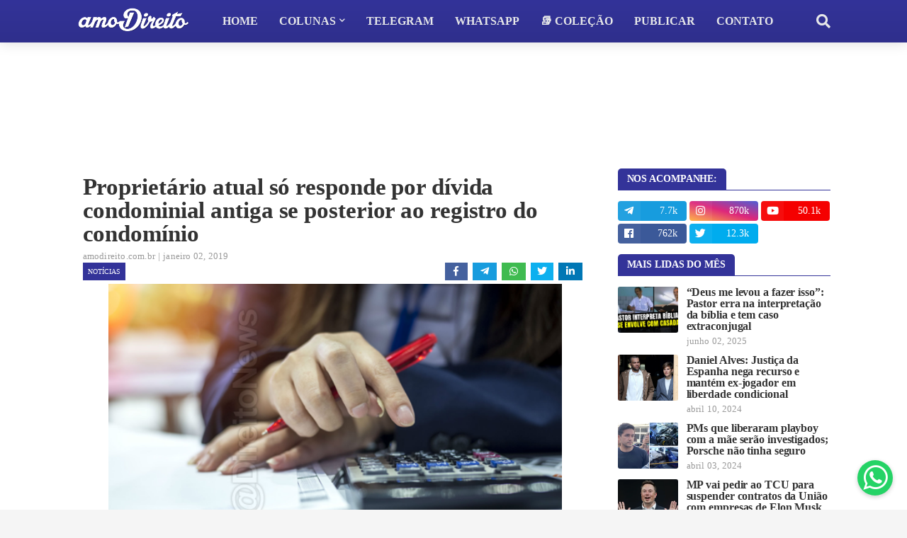

--- FILE ---
content_type: text/html; charset=UTF-8
request_url: https://www.amodireito.com.br/2019/01/direito-proprietario-divida-antiga-registro-condominio.html
body_size: 48341
content:
<!DOCTYPE html>
<html class='ltr' dir='ltr' xmlns='http://www.w3.org/1999/xhtml' xmlns:b='http://www.google.com/2005/gml/b' xmlns:data='http://www.google.com/2005/gml/data' xmlns:expr='http://www.google.com/2005/gml/expr'>
<head>
<script async='async' src='https://platform-api.sharethis.com/js/sharethis.js#property=62bd5b72fbc6330013125b0d&#38;product=sop' type='text/javascript'></script>
<script async='async' data-ad-client='ca-pub-9530877070075348' src='https://pagead2.googlesyndication.com/pagead/js/adsbygoogle.js'></script>
<meta content='Q1l9xHrw21e8-p3H2F7o0AK8xcEgpgFp59msRwpMHo4' name='google-site-verification'/>
<meta content='width=device-width, initial-scale=1, minimum-scale=1, maximum-scale=1' name='viewport'/>
<title>Proprietário atual só responde por dívida condominial antiga se posterior ao registro do condomínio</title>
<link href='//1.bp.blogspot.com' rel='dns-prefetch'/>
<link href='//2.bp.blogspot.com' rel='dns-prefetch'/>
<link href='//3.bp.blogspot.com' rel='dns-prefetch'/>
<link href='//4.bp.blogspot.com' rel='dns-prefetch'/>
<link href='//www.blogger.com' rel='dns-prefetch'/>
<link href='//www.w3.org' rel='dns-prefetch'/>
<link href='//dnjs.cloudflare.com' rel='dns-prefetch'/>
<link href='//fonts.gstatic.com' rel='dns-prefetch'/>
<link href='//pagead2.googlesyndication.com' rel='dns-prefetch'/>
<link href='//www.googletagmanager.com' rel='dns-prefetch'/>
<link href='//www.google-analytics.com' rel='dns-prefetch'/>
<link href='//connect.facebook.net' rel='dns-prefetch'/>
<link href='//c.disquscdn.com' rel='dns-prefetch'/>
<link href='//disqus.com' rel='dns-prefetch'/>
<meta content='text/html; charset=UTF-8' http-equiv='Content-Type'/>
<meta content='blogger' name='generator'/>
<link href='https://www.amodireito.com.br/favicon.ico' rel='icon' type='image/x-icon'/>
<meta content='#333399' name='theme-color'/>
<meta content='#333399' name='msapplication-navbutton-color'/>
<link href='https://www.amodireito.com.br/2019/01/direito-proprietario-divida-antiga-registro-condominio.html' rel='canonical'/>
<link rel="alternate" type="application/atom+xml" title="amo Direito - Atom" href="https://www.amodireito.com.br/feeds/posts/default" />
<link rel="alternate" type="application/rss+xml" title="amo Direito - RSS" href="https://www.amodireito.com.br/feeds/posts/default?alt=rss" />
<link rel="service.post" type="application/atom+xml" title="amo Direito - Atom" href="https://www.blogger.com/feeds/1492027213130913202/posts/default" />

<link rel="alternate" type="application/atom+xml" title="amo Direito - Atom" href="https://www.amodireito.com.br/feeds/7242541128572168007/comments/default" />
<meta content='O registro da convenção de condomínio é o momento no qual a obrigação pelas taxas condominiais passa a ter' name='description'/>
<link href='https://blogger.googleusercontent.com/img/b/R29vZ2xl/AVvXsEgdKgJ6qITSq7m4F1Da-6G1hBxkIGbIA_mMPCDZRwr6B1MUNaa6S3KP-0iaJj6wvM6c1ql76s8zei6lCqqLX6t7TIam1G0BO8pu9yd8bxMlMzM37FNt61_fN4_mpIfPZFbeAN7f2kQIW8I/s640/direito-proprietario-divida-antiga-registro-condominio.png' rel='image_src'/>
<!-- Metadata for Open Graph protocol. See http://ogp.me/. -->
<meta content='article' property='og:type'/>
<meta content='amo Direito' property='og:site_name'/>
<meta content='Proprietário atual só responde por dívida condominial antiga se posterior ao registro do condomínio' property='og:title'/>
<meta content='https://www.amodireito.com.br/2019/01/direito-proprietario-divida-antiga-registro-condominio.html' property='og:url'/>
<meta content='O registro da convenção de condomínio é o momento no qual a obrigação pelas taxas condominiais passa a ter' property='og:description'/>
<meta content='https://blogger.googleusercontent.com/img/b/R29vZ2xl/AVvXsEgdKgJ6qITSq7m4F1Da-6G1hBxkIGbIA_mMPCDZRwr6B1MUNaa6S3KP-0iaJj6wvM6c1ql76s8zei6lCqqLX6t7TIam1G0BO8pu9yd8bxMlMzM37FNt61_fN4_mpIfPZFbeAN7f2kQIW8I/s640/direito-proprietario-divida-antiga-registro-condominio.png' property='og:image'/>
<meta content='https://blogger.googleusercontent.com/img/b/R29vZ2xl/AVvXsEgdKgJ6qITSq7m4F1Da-6G1hBxkIGbIA_mMPCDZRwr6B1MUNaa6S3KP-0iaJj6wvM6c1ql76s8zei6lCqqLX6t7TIam1G0BO8pu9yd8bxMlMzM37FNt61_fN4_mpIfPZFbeAN7f2kQIW8I/s640/direito-proprietario-divida-antiga-registro-condominio.png' name='twitter:image'/>
<meta content='summary_large_image' name='twitter:card'/>
<meta content='Proprietário atual só responde por dívida condominial antiga se posterior ao registro do condomínio' name='twitter:title'/>
<meta content='https://www.amodireito.com.br/2019/01/direito-proprietario-divida-antiga-registro-condominio.html' name='twitter:url'/>
<meta content='O registro da convenção de condomínio é o momento no qual a obrigação pelas taxas condominiais passa a ter' name='twitter:description'/>
<!-- Font Awesome Free 5.7.2 -->
<link href='https://cdnjs.cloudflare.com/ajax/libs/font-awesome/5.7.2/css/all.min.css' rel='stylesheet'/>
<link href='https://fonts.cdnfonts.com/css/sf-pro-display' rel='stylesheet'/>
<!-- Template Style CSS -->
<style type='text/css'>@font-face{font-family:'Lato';font-style:normal;font-weight:400;font-display:swap;src:url(//fonts.gstatic.com/s/lato/v25/S6uyw4BMUTPHjxAwXiWtFCfQ7A.woff2)format('woff2');unicode-range:U+0100-02BA,U+02BD-02C5,U+02C7-02CC,U+02CE-02D7,U+02DD-02FF,U+0304,U+0308,U+0329,U+1D00-1DBF,U+1E00-1E9F,U+1EF2-1EFF,U+2020,U+20A0-20AB,U+20AD-20C0,U+2113,U+2C60-2C7F,U+A720-A7FF;}@font-face{font-family:'Lato';font-style:normal;font-weight:400;font-display:swap;src:url(//fonts.gstatic.com/s/lato/v25/S6uyw4BMUTPHjx4wXiWtFCc.woff2)format('woff2');unicode-range:U+0000-00FF,U+0131,U+0152-0153,U+02BB-02BC,U+02C6,U+02DA,U+02DC,U+0304,U+0308,U+0329,U+2000-206F,U+20AC,U+2122,U+2191,U+2193,U+2212,U+2215,U+FEFF,U+FFFD;}@font-face{font-family:'Open Sans';font-style:normal;font-weight:400;font-stretch:100%;font-display:swap;src:url(//fonts.gstatic.com/s/opensans/v44/memSYaGs126MiZpBA-UvWbX2vVnXBbObj2OVZyOOSr4dVJWUgsjZ0B4taVIUwaEQbjB_mQ.woff2)format('woff2');unicode-range:U+0460-052F,U+1C80-1C8A,U+20B4,U+2DE0-2DFF,U+A640-A69F,U+FE2E-FE2F;}@font-face{font-family:'Open Sans';font-style:normal;font-weight:400;font-stretch:100%;font-display:swap;src:url(//fonts.gstatic.com/s/opensans/v44/memSYaGs126MiZpBA-UvWbX2vVnXBbObj2OVZyOOSr4dVJWUgsjZ0B4kaVIUwaEQbjB_mQ.woff2)format('woff2');unicode-range:U+0301,U+0400-045F,U+0490-0491,U+04B0-04B1,U+2116;}@font-face{font-family:'Open Sans';font-style:normal;font-weight:400;font-stretch:100%;font-display:swap;src:url(//fonts.gstatic.com/s/opensans/v44/memSYaGs126MiZpBA-UvWbX2vVnXBbObj2OVZyOOSr4dVJWUgsjZ0B4saVIUwaEQbjB_mQ.woff2)format('woff2');unicode-range:U+1F00-1FFF;}@font-face{font-family:'Open Sans';font-style:normal;font-weight:400;font-stretch:100%;font-display:swap;src:url(//fonts.gstatic.com/s/opensans/v44/memSYaGs126MiZpBA-UvWbX2vVnXBbObj2OVZyOOSr4dVJWUgsjZ0B4jaVIUwaEQbjB_mQ.woff2)format('woff2');unicode-range:U+0370-0377,U+037A-037F,U+0384-038A,U+038C,U+038E-03A1,U+03A3-03FF;}@font-face{font-family:'Open Sans';font-style:normal;font-weight:400;font-stretch:100%;font-display:swap;src:url(//fonts.gstatic.com/s/opensans/v44/memSYaGs126MiZpBA-UvWbX2vVnXBbObj2OVZyOOSr4dVJWUgsjZ0B4iaVIUwaEQbjB_mQ.woff2)format('woff2');unicode-range:U+0307-0308,U+0590-05FF,U+200C-2010,U+20AA,U+25CC,U+FB1D-FB4F;}@font-face{font-family:'Open Sans';font-style:normal;font-weight:400;font-stretch:100%;font-display:swap;src:url(//fonts.gstatic.com/s/opensans/v44/memSYaGs126MiZpBA-UvWbX2vVnXBbObj2OVZyOOSr4dVJWUgsjZ0B5caVIUwaEQbjB_mQ.woff2)format('woff2');unicode-range:U+0302-0303,U+0305,U+0307-0308,U+0310,U+0312,U+0315,U+031A,U+0326-0327,U+032C,U+032F-0330,U+0332-0333,U+0338,U+033A,U+0346,U+034D,U+0391-03A1,U+03A3-03A9,U+03B1-03C9,U+03D1,U+03D5-03D6,U+03F0-03F1,U+03F4-03F5,U+2016-2017,U+2034-2038,U+203C,U+2040,U+2043,U+2047,U+2050,U+2057,U+205F,U+2070-2071,U+2074-208E,U+2090-209C,U+20D0-20DC,U+20E1,U+20E5-20EF,U+2100-2112,U+2114-2115,U+2117-2121,U+2123-214F,U+2190,U+2192,U+2194-21AE,U+21B0-21E5,U+21F1-21F2,U+21F4-2211,U+2213-2214,U+2216-22FF,U+2308-230B,U+2310,U+2319,U+231C-2321,U+2336-237A,U+237C,U+2395,U+239B-23B7,U+23D0,U+23DC-23E1,U+2474-2475,U+25AF,U+25B3,U+25B7,U+25BD,U+25C1,U+25CA,U+25CC,U+25FB,U+266D-266F,U+27C0-27FF,U+2900-2AFF,U+2B0E-2B11,U+2B30-2B4C,U+2BFE,U+3030,U+FF5B,U+FF5D,U+1D400-1D7FF,U+1EE00-1EEFF;}@font-face{font-family:'Open Sans';font-style:normal;font-weight:400;font-stretch:100%;font-display:swap;src:url(//fonts.gstatic.com/s/opensans/v44/memSYaGs126MiZpBA-UvWbX2vVnXBbObj2OVZyOOSr4dVJWUgsjZ0B5OaVIUwaEQbjB_mQ.woff2)format('woff2');unicode-range:U+0001-000C,U+000E-001F,U+007F-009F,U+20DD-20E0,U+20E2-20E4,U+2150-218F,U+2190,U+2192,U+2194-2199,U+21AF,U+21E6-21F0,U+21F3,U+2218-2219,U+2299,U+22C4-22C6,U+2300-243F,U+2440-244A,U+2460-24FF,U+25A0-27BF,U+2800-28FF,U+2921-2922,U+2981,U+29BF,U+29EB,U+2B00-2BFF,U+4DC0-4DFF,U+FFF9-FFFB,U+10140-1018E,U+10190-1019C,U+101A0,U+101D0-101FD,U+102E0-102FB,U+10E60-10E7E,U+1D2C0-1D2D3,U+1D2E0-1D37F,U+1F000-1F0FF,U+1F100-1F1AD,U+1F1E6-1F1FF,U+1F30D-1F30F,U+1F315,U+1F31C,U+1F31E,U+1F320-1F32C,U+1F336,U+1F378,U+1F37D,U+1F382,U+1F393-1F39F,U+1F3A7-1F3A8,U+1F3AC-1F3AF,U+1F3C2,U+1F3C4-1F3C6,U+1F3CA-1F3CE,U+1F3D4-1F3E0,U+1F3ED,U+1F3F1-1F3F3,U+1F3F5-1F3F7,U+1F408,U+1F415,U+1F41F,U+1F426,U+1F43F,U+1F441-1F442,U+1F444,U+1F446-1F449,U+1F44C-1F44E,U+1F453,U+1F46A,U+1F47D,U+1F4A3,U+1F4B0,U+1F4B3,U+1F4B9,U+1F4BB,U+1F4BF,U+1F4C8-1F4CB,U+1F4D6,U+1F4DA,U+1F4DF,U+1F4E3-1F4E6,U+1F4EA-1F4ED,U+1F4F7,U+1F4F9-1F4FB,U+1F4FD-1F4FE,U+1F503,U+1F507-1F50B,U+1F50D,U+1F512-1F513,U+1F53E-1F54A,U+1F54F-1F5FA,U+1F610,U+1F650-1F67F,U+1F687,U+1F68D,U+1F691,U+1F694,U+1F698,U+1F6AD,U+1F6B2,U+1F6B9-1F6BA,U+1F6BC,U+1F6C6-1F6CF,U+1F6D3-1F6D7,U+1F6E0-1F6EA,U+1F6F0-1F6F3,U+1F6F7-1F6FC,U+1F700-1F7FF,U+1F800-1F80B,U+1F810-1F847,U+1F850-1F859,U+1F860-1F887,U+1F890-1F8AD,U+1F8B0-1F8BB,U+1F8C0-1F8C1,U+1F900-1F90B,U+1F93B,U+1F946,U+1F984,U+1F996,U+1F9E9,U+1FA00-1FA6F,U+1FA70-1FA7C,U+1FA80-1FA89,U+1FA8F-1FAC6,U+1FACE-1FADC,U+1FADF-1FAE9,U+1FAF0-1FAF8,U+1FB00-1FBFF;}@font-face{font-family:'Open Sans';font-style:normal;font-weight:400;font-stretch:100%;font-display:swap;src:url(//fonts.gstatic.com/s/opensans/v44/memSYaGs126MiZpBA-UvWbX2vVnXBbObj2OVZyOOSr4dVJWUgsjZ0B4vaVIUwaEQbjB_mQ.woff2)format('woff2');unicode-range:U+0102-0103,U+0110-0111,U+0128-0129,U+0168-0169,U+01A0-01A1,U+01AF-01B0,U+0300-0301,U+0303-0304,U+0308-0309,U+0323,U+0329,U+1EA0-1EF9,U+20AB;}@font-face{font-family:'Open Sans';font-style:normal;font-weight:400;font-stretch:100%;font-display:swap;src:url(//fonts.gstatic.com/s/opensans/v44/memSYaGs126MiZpBA-UvWbX2vVnXBbObj2OVZyOOSr4dVJWUgsjZ0B4uaVIUwaEQbjB_mQ.woff2)format('woff2');unicode-range:U+0100-02BA,U+02BD-02C5,U+02C7-02CC,U+02CE-02D7,U+02DD-02FF,U+0304,U+0308,U+0329,U+1D00-1DBF,U+1E00-1E9F,U+1EF2-1EFF,U+2020,U+20A0-20AB,U+20AD-20C0,U+2113,U+2C60-2C7F,U+A720-A7FF;}@font-face{font-family:'Open Sans';font-style:normal;font-weight:400;font-stretch:100%;font-display:swap;src:url(//fonts.gstatic.com/s/opensans/v44/memSYaGs126MiZpBA-UvWbX2vVnXBbObj2OVZyOOSr4dVJWUgsjZ0B4gaVIUwaEQbjA.woff2)format('woff2');unicode-range:U+0000-00FF,U+0131,U+0152-0153,U+02BB-02BC,U+02C6,U+02DA,U+02DC,U+0304,U+0308,U+0329,U+2000-206F,U+20AC,U+2122,U+2191,U+2193,U+2212,U+2215,U+FEFF,U+FFFD;}</style>
<style id='page-skin-1' type='text/css'><!--
<Variable name="meta.font" description="Meta Font" type="font" family="'Lato',Segoe UI,Helvetica Neue,Arial,sans-serif" default="normal 400 14px $(family)" />
<Variable name="text.font" description="Text Font" type="font" family="'Lato',Segoe UI,Helvetica Neue,Arial,sans-serif" default="normal 400 14px $(family)" />
</Group>
<Group description="Theme Colors" selector="body">
<Variable name="main.color" description="Theme Color" type="color" default="#ff4545"/>
<Variable name="title.color" description="Title Color" type="color" default="#1f2024"/>
<Variable name="title.hover.color" description="Title Hover Color" type="color" default="#333333"/>
</Group>
<Group description="Theme Body" selector="body">
<Variable name="body.background.color" description="Body Background - Boxed" type="color" default="#f5f5f5" />
<Variable name="body.background" description="Background" type="background" color="#f5f5f5" default="$(color) url() repeat scroll top left"/>
<Variable name="outer.bg" description="Outer Wrapper Background" type="color" default="#ffffff" />
<Variable name="body.text.color" description="Body Text Color" type="color" default="#656565" />
<Variable name="body.link.color" description="Colored Links" type="color" default="#333333" /> /*Main Navbar" selector="div.navbar">
</Group>
<Group description="Main Navbar" selector="div.navbar">
<Variable name="navbar.bg" description="Navbar Background" type="color" default="#1f2024"/>
<Variable name="navbar.color" description="Navbar Color" type="color" default="#e7e8e9"/>
<Variable name="menu.color" description="Menu Color" type="color" default="#e7e8e9"/>
<Variable name="item.hover.bg" description="Menu Link Hover Background" type="color" default="#333333"/>
<Variable name="item.hover.color" description="Menu Link Hover Color" type="color" default="#ffffff"/>
</Group>
<Group description="Sub Menu" selector="div.navbar">
<Variable name="submenu.bg" description="SubMenu Background" type="color" default="#26272b"/>
<Variable name="submenu.color" description="SubMenu Color" type="color" default="#f2f2f2"/>
<Variable name="subitem.hover.bg" description="SubMenu Link Hover Background" type="color" default="#1f2024"/>
<Variable name="subitem.hover.color" description="SubMenu Link Hover Color" type="color" default="#ffffff"/>
</Group>
<Group description="Mega Menu" selector="div.navbar">
<Variable name="megamenu.bg" description="MegaMenu Background" type="color" default="#26272b"/>
<Variable name="megamenu.color" description="MegaMenu Color" type="color" default="#f2f2f2"/>
<Variable name="megamenu.hover.color" description="MegaMenu Tab Active Color" type="color" default="#ffffff"/>
<Variable name="megamenu.post.title.color" description="MegaMenu Post Title Color" type="color" default="#f2f2f2"/>
<Variable name="megamenu.post.title.hover" description="MegaMenu Post Title Hover Color" type="color" default="#333333"/>
</Group>
<Group description="Breaking News" select="#breaking-wrap">
<Variable name="breaking.bg" description="Breaking Background" type="color" default="#333333"/>
<Variable name="breaking.color" description="Breaking Title Color" type="color" default="#ffffff"/>
<Variable name="breaking.hover.color" description="Breaking Title Hover Color" type="color" default="#ffffff"/>
</Group>
<Group description="Blog Posts" select="#main-wrapper">
<Variable name="post.title.color" description="Post Title Color" type="color" default="#656565"/>
<Variable name="post.title.hover.color" description="Post Title Hover Color" type="color" default="#333333"/>
<Variable name="post.text.color" description="Post Text Color" type="color" default="#656565"/>
<Variable name="meta.color" description="Meta Color" type="color" default="#9a9a9a"/>                    <!-- #737984 -->
<Variable name="itempost.title.size" description="ItemPost Title Font Size" type="length" default="28px" min="20px" max="37px"/>
<Variable name="itempost.content.size" description="ItemPost Text Font Size" type="length" default="15px" min="14px" max="20px"/>
</Group>
<Group description="Widget Title">
<Variable name="main.wtitle.bg" description="Main Widget Title Background" type="color" default="#a31932"/>
<Variable name="main.wtitle.color" description="Main Widget Title Color" type="color" default="#fff"/>
<Variable name="sidebar.wtitle.bg" description="Sidebar Widget Title Background" type="color" default="#1f2024"/>
<Variable name="sidebar.wtitle.color" description="Sidebar Widget Title Color" type="color" default="#ffffff"/>
<Variable name="tab.active.bg" description="Sidebar Tab Active Background" type="color" default="#333333"/>
<Variable name="tab.active.color" description="Sidebar Tab Active Color" type="color" default="#ffffff"/>
</Group>
<Group description="Theme Buttons">
<Variable name="button.bg" description="Colored Button" type="color" default="#333333"/>    <!-- Cinza #d93d2e - Cores azul #0082c6 #3333cc -->
<Variable name="button.color" description="Colored Button Color" type="color" default="#ffffff"/>
<Variable name="darkbutton.bg" description="Dark Button Background" type="color" default="#1f2024"/>
<Variable name="darkbutton.color" description="Dark Button Color" type="color" default="#ffffff"/>
</Group>
<Group description="Theme Footer" selector="div.footer-widgets-wrap">
<Variable name="footer.bg" description="Footer Background" type="color" default="#1f2024"/>
<Variable name="footer.widget.title.color" description="Widget Title Color" type="color" default="#f2f2f2"/>
<Variable name="footer.color" description="Footer Color" type="color" default="#f2f2f2"/>
<Variable name="footer.hover.color" description="Footer Links Hover Color" type="color" default="#c1161c"/>
<Variable name="footer.post.title.hover.color" description="Footer Post Title Hover Color" type="color" default="#333399"/>
<Variable name="footer.text.color" description="Footer Text Color" type="color" default="#aaaaaa"/>
</Group>
<Group description="Footer Bar" selector="#sub-footer-wrapper">
<Variable name="footer.bar.bg" description="Footer Bar Background" type="color" default="#161619"/>
<Variable name="footer.bar.color" description="Footer Bar Color" type="color" default="#f2f2f2"/>
<Variable name="footer.bar.hover.color" description="Footer Bar Links Hover Color" type="color" default="#c1161c"/>
</Group>
<!-- Main Font -->
<Variable name="mainfont.medium" description="Main Font Medium" hideEditor="true" type="font" default="normal 500 14px SF Pro Display"/>
<Variable name="mainfont.semibold" description="Main Font SemiBold" hideEditor="true" type="font" default="normal 600 14px SF Pro Display"/>
<Variable name="mainfont.bold" description="Main Font Bold" hideEditor="true" type="font" default="normal 700 14px SF Pro Display"/>
<Variable name="mainfont.italic" description="Main Font Italic" hideEditor="true" type="font" default="italic 500 14px SF Pro Display"/>
<Variable name="mainfont.mediumitalic" description="Main Font Medium Italic" hideEditor="true" type="font" default="italic 500 14px SF Pro Display"/>
<Variable name="mainfont.semibolditalic" description="Main Font SemiBold Italic" hideEditor="true" type="font" default="italic 600 14px SF Pro Display"/>
<Variable name="mainfont.bolditalic" description="Main Font Bold Italic" hideEditor="true" type="font" default="italic 700 14px SF Pro Display"/>
<!-- Meta Font -->
<Variable name="metafont.medium" description="Meta Font Medium" hideEditor="true" type="font" default="normal 500 14px Lato"/>
<Variable name="metafont.semibold" description="Meta Font SemiBold" hideEditor="true" type="font" default="normal 600 14px Lato"/>
<Variable name="metafont.bold" description="Meta Font Bold" hideEditor="true" type="font" default="normal 700 14px Lato"/>
<!-- Text Font -->
<Variable name="textfont.medium" description="Text Font Medium" hideEditor="true" type="font" default="normal 500 14px Open Sans"/>
<Variable name="textfont.semibold" description="Text Font SemiBold" hideEditor="true" type="font" default="normal 600 14px Open Sans"/>
<Variable name="textfont.bold" description="Text Font Bold" hideEditor="true" type="font" default="normal 700 14px Open Sans"/>
<Variable name="textfont.italic" description="Text Font Italic" hideEditor="true" type="font" default="italic 500 14px Open Sans"/>
<Variable name="textfont.mediumitalic" description="Text Font Medium Italic" hideEditor="true" type="font" default="italic 500 14px Open Sans"/>
<Variable name="textfont.semibolditalic" description="Text Font SemiBold Italic" hideEditor="true" type="font" default="italic 600 14px Open Sans"/>
<Variable name="textfont.bolditalic" description="Text Font Bold Italic" hideEditor="true" type="font" default="italic 700 14px Open Sans"/>
<!-- Comments Default -->
<Variable name="body.text.font" description="Font" hideEditor="true" type="font" default="14px 'Lato', sans-serif" />
<Variable name="tabs.font" description="Font 2" hideEditor="true" type="font" default="14px 'Lato', sans-serif" />
<Variable name="posts.background.color" description="Post Background" hideEditor="true" type="color" default="#ffffff" />
<Variable name="posts.title.color" description="Post title color" hideEditor="true" type="color" default="#333333" />
<Variable name="posts.text.color" description="Post text color" hideEditor="true" type="color" default="#333333" />
<Variable name="posts.icons.color" description="Post icons color" hideEditor="true" type="color" default="#333333" />
<Variable name="labels.background.color" description="Label background color" hideEditor="true" type="color" default="#333333" />
*/
/*-- Google Font --*/
/*-- Reset CSS --*/
a,abbr,acronym,address,applet,b,big,blockquote
,body,caption,center,cite,code,dd,del,dfn,div,dl,dt,em,fieldset,font,form,h1,h2,h3,h4,h5,h6,html,i,iframe,img,ins,kbd,label,legend,li,object,p,pre,q,s,samp,small,span,strike,strong,sub,sup,table,tbody,td,tfoot,th,thead,tr,tt,u,ul,var{padding:0;border:0;outline:0;vertical-align:baseline;background:0 0;text-decoration:none}form,textarea,input,button{-webkit-appearance:none;-moz-appearance:none;appearance:none;border-radius:0}dl,ul{list-style-position:inside;font-weight:400;list-style:none}ul li{list-style:none}caption,th{text-align:center}img{border:none;position:relative}a,a:visited{text-decoration:none}.clearfix{clear:both}.section,.widget,.widget ul{margin:0;padding:0}a{color:#333399}a img{border:0}abbr{text-decoration:none}.CSS_LIGHTBOX{z-index:999999!important}.CSS_LIGHTBOX_ATTRIBUTION_INDEX_CONTAINER .CSS_HCONT_CHILDREN_HOLDER > .CSS_LAYOUT_COMPONENT.CSS_HCONT_CHILD:first-child > .CSS_LAYOUT_COMPONENT{opacity:0} .separator a {clear:none!important; float:none!important; margin-right:0!important; margin-left:0!important;}#navbar-iframe,.widget-item-control,a.quickedit,.home-link,.feed-links{display:none!important}.center{display:table;margin:0 auto;position:relative}.widget > h2,.widget > h3{display:none}.widget iframe, .widget img{max-width:100%}
/*-- Body Content CSS --*/
:root{--body-font:SF Pro Display;--meta-font:Lato;--text-font:Open Sans}
body{position:relative;background-color:#f5f5f5;background:#f5f5f5 url() repeat scroll top left;font-family:var(--body-font);font-size:14px;color:#656565;font-weight:400;font-style:normal;line-height:1.4em;word-wrap:break-word;margin:0;padding:0}
.rtl{direction:rtl}
.no-items.section{display:none}
h1, h2, h3, h4, h5, h6 {
font-family: var(--body-font);
font-weight: 700;
line-height: 1.2em;
letter-spacing: -.1px;
}
#outer-wrapper{position:relative;overflow:hidden;width:100%;max-width:100%;margin:0 auto;background-color:#ffffff;box-shadow:0 0 20px rgba(0,0,0,0.1)}
.row-x1{width:1063px}
#content-wrapper{margin:0 auto;overflow:hidden}
#main-wrapper{float:left;overflow:hidden;width:calc(100% - (300px + 35px));box-sizing:border-box;padding:0; margin-top: 15px;}
.rtl #main-wrapper{float:right}
#sidebar-wrapper{float:right;overflow:hidden;width:300px;box-sizing:border-box;padding:0}
.rtl #sidebar-wrapper{float:left}
.entry-image-link,.cmm-avatar,.comments .avatar-image-container{background-color:rgba(155,155,155,0.08);color:transparent!important}
.entry-thumb{display:block;position:relative;width:100%;height:100%;background-size:cover;background-position:center center;background-repeat:no-repeat;z-index:1;opacity:0;transition:opacity .25s ease,filter .0s ease}
.entry-thumb.lazy-ify{opacity:1;}
/*
.entry-image-link:hover .entry-thumb,.featured-item:hover .entry-image-link .entry-thumb,.block-inner:hover .entry-thumb,.column-inner:hover .entry-thumb,.videos-inner:hover .entry-thumb{filter:brightness(1.1)}
.before-mask:before {
content:'';
position:absolute;
left:0;
right:0;
bottom:0;
height:80%;
background-image:linear-gradient(to bottom,transparent,rgba(0,0,0,0.85));
-webkit-backface-visibility:hidden;
backface-visibility:hidden;
z-index:2;
opacity:1;
margin:-1px;
transition:opacity .25s ease;
} */
.entry-title{color:#333333}
.entry-title a{color:#333333;display:block}
/* .entry-title a:hover{color:#333399} */
.entry-title a:hover {
text-decoration: underline;
}
/* --- código tabela --- */
.tg  {border-collapse:collapse;background: #fffef4;border-spacing:0;line-height: 1.2em;}
.tg th  {border-color:#7f7f7f;background: #3b4ba3; color: white; border-style:solid;font-size:16px;overflow:hidden;padding:7px;word-break:normal;}
.tg td  {border-color:#7f7f7f;border-style:solid;border-width:1px;font-size:16px;overflow:hidden;padding:7px;word-break:normal;}
.tg .tg-0lax  {text-align:left;vertical-align:top}
.entry-info .entry-title a:hover{text-decoration:underline}
.excerpt{font-family:var(--text-font)}
.social a:before{display:inline-block;font-family:'Font Awesome 5 Brands';font-style:normal;font-weight:400}
.social .blogger a:before{content:"\f37d"}
.social .facebook a:before{content:"\f09a"}
.social .facebook-f a:before{content:"\f39e"}
.social .twitter a:before{content:"\f099"}
.social .rss a:before{content:"\f09e";font-family:'Font Awesome 5 Free';font-weight:900}
.social .youtube a:before{content:"\f167"}
.social .skype a:before{content:"\f17e"}
.social .stumbleupon a:before{content:"\f1a4"}
.social .tumblr a:before{content:"\f173"}
.social .vk a:before{content:"\f189"}
.social .stack-overflow a:before{content:"\f16c"}
.social .github a:before{content:"\f09b"}
.social .linkedin a:before{content:"\f0e1"}
.social .dribbble a:before{content:"\f17d"}
.social .soundcloud a:before{content:"\f1be"}
.social .behance a:before{content:"\f1b4"}
.social .digg a:before{content:"\f1a6"}
.social .instagram a:before{content:"\f16d"}
.social .pinterest a:before{content:"\f0d2"}
.social .pinterest-p a:before{content:"\f231"}
.social .twitch a:before{content:"\f1e8"}
.social .delicious a:before{content:"\f1a5"}
.social .codepen a:before{content:"\f1cb"}
.social .flipboard a:before{content:"\f44d"}
.social .reddit a:before{content:"\f281"}
.social .whatsapp a:before{content:"\f232"}
.social .messenger a:before{content:"\f39f"}
.social .snapchat a:before{content:"\f2ac"}
.social .telegram a:before{content:"\f3fe"}
.social .periscope a:before{content:"\f3da"}
.social .email a:before{content:"\f0e0";font-family:'Font Awesome 5 Free';font-weight:400}
.social .external-link a:before{content:"\f35d";font-family:'Font Awesome 5 Free';font-weight:900}
.social-color .blogger a,.social-hover-color .blogger a:hover{background-color:#ff5722}
.social-color .facebook a,.social-color .facebook-f a,.social-hover-color .facebook a:hover,.social-hover-color .facebook-f a:hover{background-color:#3b5999}
.social-color .twitter a,.social-hover-color .twitter a:hover{background-color:#00acee}
.social-color .youtube a,.social-hover-color .youtube a:hover{background-color:#f50000}
.social-color .instagram a,.social-hover-color .instagram a:hover{background:linear-gradient(15deg,#ffb13d,#dd277b,#4d5ed4)}
.social-color .pinterest a,.social-color .pinterest-p a,.social-hover-color .pinterest a:hover,.social-hover-color .pinterest-p a:hover{background-color:#ca2127}
.social-color .dribbble a,.social-hover-color .dribbble a:hover{background-color:#ea4c89}
.social-color .linkedin a,.social-hover-color .linkedin a:hover{background-color:#0077b5}
.social-color .tumblr a,.social-hover-color .tumblr a:hover{background-color:#365069}
.social-color .twitch a,.social-hover-color .twitch a:hover{background-color:#6441a5}
.social-color .rss a,.social-hover-color .rss a:hover{background-color:#ffc200}
.social-color .skype a,.social-hover-color .skype a:hover{background-color:#00aff0}
.social-color .stumbleupon a,.social-hover-color .stumbleupon a:hover{background-color:#eb4823}
.social-color .vk a,.social-hover-color .vk a:hover{background-color:#4a76a8}
.social-color .stack-overflow a,.social-hover-color .stack-overflow a:hover{background-color:#f48024}
.social-color .github a,.social-hover-color .github a:hover{background-color:#24292e}
.social-color .soundcloud a,.social-hover-color .soundcloud a:hover{background:linear-gradient(#ff7400,#ff3400)}
.social-color .behance a,.social-hover-color .behance a:hover{background-color:#191919}
.social-color .digg a,.social-hover-color .digg a:hover{background-color:#1b1a19}
.social-color .delicious a,.social-hover-color .delicious a:hover{background-color:#0076e8}
.social-color .codepen a,.social-hover-color .codepen a:hover{background-color:#000}
.social-color .flipboard a,.social-hover-color .flipboard a:hover{background-color:#f52828}
.social-color .reddit a,.social-hover-color .reddit a:hover{background-color:#ff4500}
.social-color .whatsapp a,.social-hover-color .whatsapp a:hover{background-color:#3fbb50}
.social-color .messenger a,.social-hover-color .messenger a:hover{background-color:#0084ff}
.social-color .snapchat a,.social-hover-color .snapchat a:hover{background-color:#ffe700}
.social-color .telegram a,.social-hover-color .telegram a:hover{background-color:#179cde}
.social-color .periscope a,.social-hover-color .periscope a:hover{background-color:#40a4c4}
.social-color .email a,.social-hover-color .email a:hover{background-color:#888}
.social-color .external-link a,.social-hover-color .external-link a:hover{background-color:#333333}
#header-wrapper{position:relative;float:left;width:100%;margin:0;box-shadow:0 0 20px rgba(0,0,0,.15)}
.navbar-wrap, .navbar {position:relative;float:left;width:100%;height:auto; background-image: linear-gradient(#333399, #2f2f8c); background-color:#333399; padding:0;margin:0; z-index: 10;}
#header-wrapper .container{position:relative;margin:0 auto}
.main-logo-wrap{position:relative;float:left;margin:0 30px 0 0}
.rtl .main-logo-wrap{float:right;margin:0 0 0 30px}
.main-logo{position:relative;float:left;width:100%;height:20px;padding:10px 0;margin:0}
.main-logo .main-logo-img{float:left;height:34px;overflow:hidden; width: 160px;}
/*.main-logo img{max-width:60%;height:34px;margin:0}*/
.main-logo img{max-width:47%;margin:0}
.main-logo h1{font-size:22px;color:#e7e8e9;line-height:34px;margin:0}
.main-logo h1 a{color:#e7e8e9}
.main-logo #h1-tag{position:absolute;top:-9000px;left:-9000px;display:none;visibility:hidden}
.main-menu-wrap{position:static;float:left;height:60px;margin:0}
.rtl .main-menu-wrap{float:right}
#galaxymag-main-menu .widget,#galaxymag-main-menu .widget > .widget-title{display:none}
#galaxymag-main-menu .show-menu{display:block}
#galaxymag-main-menu{position:static;width:100%;height:60px;z-index:10}
#galaxymag-main-menu ul > li{position:relative;float:left;display:inline-block;padding:0;margin:0}
.rtl #galaxymag-main-menu ul > li{float:right}
#galaxymag-main-menu-nav > li > a{position:relative;display:block;height:60px;font-size:16px;color:#e7e8e9;font-weight:700;text-transform:uppercase;line-height:60px;padding:0 15px;margin:0}
#galaxymag-main-menu-nav > li:hover > a{ /* background-color:#c1161c; */ color:#ffffff}
#galaxymag-main-menu ul > li > ul{position:absolute;float:left;left:0;top:60px;width:180px;background-color:#26272b;z-index:99999;visibility:hidden;opacity:0;padding:0;box-shadow:0 2px 5px 0 rgba(0,0,0,0.15),0 2px 10px 0 rgba(0,0,0,0.17)}
.rtl #galaxymag-main-menu ul > li > ul{left:auto;right:0}
#galaxymag-main-menu ul > li > ul > li > ul{position:absolute;float:left;top:0;left:100%;margin:0}
.rtl #galaxymag-main-menu ul > li > ul > li > ul{float:left;left:auto;right:100%}
#galaxymag-main-menu ul > li > ul > li{display:block;float:none;position:relative}
.rtl #galaxymag-main-menu ul > li > ul > li{float:none}
#galaxymag-main-menu ul > li > ul > li a{position:relative;display:block;height:36px;font-size:13px;color:#f2f2f2;line-height:36px;font-weight:400;box-sizing:border-box;padding:0 15px;margin:0;border-bottom:1px solid rgba(155,155,155,0.07)}
#galaxymag-main-menu ul > li > ul > li:last-child a{border:0}
#galaxymag-main-menu ul > li > ul > li:hover > a{background-color:#333333;color:#ffffff}
#galaxymag-main-menu ul > li.has-sub > a:after{content:'\f078';float:right;font-family:'Font Awesome 5 Free';font-size:9px;font-weight:900;margin:-1px 0 0 5px}
.rtl #galaxymag-main-menu ul > li.has-sub > a:after{float:left;margin:-1px 5px 0 0}
#galaxymag-main-menu ul > li > ul > li.has-sub > a:after{content:'\f054';float:right;margin:0}
.rtl #galaxymag-main-menu ul > li > ul > li.has-sub > a:after{content:'\f053'}
#galaxymag-main-menu ul > li:hover > ul,#galaxymag-main-menu ul > li > ul > li:hover > ul{visibility:visible;opacity:1}
#galaxymag-main-menu ul ul{transition:all .17s ease}
#galaxymag-main-menu .getMega{display:none}
#galaxymag-main-menu .mega-menu{position:static!important}
#galaxymag-main-menu .mega-menu > ul{width:100%;background-color:#26272b;box-sizing:border-box;padding:20px 10px}
#galaxymag-main-menu .mega-menu > ul.mega-widget,#galaxymag-main-menu .mega-menu > ul.complex-tabs{overflow:hidden}
#galaxymag-main-menu .mega-menu > ul.complex-tabs > ul.select-tab{position:relative;float:left;width:20%;box-sizing:border-box;padding:20px 0;margin:-20px 0 0 -10px}
.rtl #galaxymag-main-menu .mega-menu > ul.complex-tabs > ul.select-tab{float:right;margin:-20px -10px 0 0}
#galaxymag-main-menu .mega-menu > ul.complex-tabs > ul.select-tab:before{content:'';position:absolute;left:0;top:0;width:100%;height:100vh;background-color:rgba(155,155,155,0.07);box-sizing:border-box;display:block}
#galaxymag-main-menu .mega-menu > ul.complex-tabs > ul.select-tab > li{width:100%;margin:0}
#galaxymag-main-menu ul > li > ul.complex-tabs > ul.select-tab > li > a{position:relative;display:block;height:33px;font-size:13px;color:#f2f2f2;line-height:33px;padding:0 20px}
#galaxymag-main-menu .mega-menu > ul.complex-tabs > ul.select-tab > li.active > a:after{content:'\f054';font-family:'Font Awesome 5 Free';font-weight:900;font-size:9px;float:right}
.rtl #galaxymag-main-menu .mega-menu > ul.complex-tabs > ul.select-tab > li.active > a:after{content:'\f053';float:left}
#galaxymag-main-menu .mega-menu > ul.complex-tabs > ul.select-tab > li.active,#galaxymag-main-menu .mega-menu > ul.complex-tabs > ul.select-tab > li:hover{background-color:#26272b}
#galaxymag-main-menu .mega-menu > ul.complex-tabs > ul.select-tab > li.active > a,#galaxymag-main-menu .mega-menu > ul.complex-tabs > ul.select-tab > li:hover > a{color:#ffffff}
.mega-tab{display:none;position:relative;width:80%;float:right;margin:0}
.rtl .mega-tab{float:left}
.tab-active{display:block}
.tab-animated,.post-animated{-webkit-animation-duration:.5s;animation-duration:.5s;-webkit-animation-fill-mode:both;animation-fill-mode:both}
@keyframes fadeIn {
from{opacity:0}
to{opacity:1}
}
.tab-fadeIn,.post-fadeIn{animation-name:fadeIn}
@keyframes fadeInUp {
from{opacity:0;transform:translate3d(0,5px,0)}
to{opacity:1;transform:translate3d(0,0,0)}
}
.tab-fadeInUp,.post-fadeInUp{animation-name:fadeInUp}
.mega-widget .mega-item{float:left;width:20%;box-sizing:border-box;padding:0 10px}
.rtl .mega-widget .mega-item{float:right}
.mega-tab .mega-widget .mega-item{width:25%}
.mega-widget .mega-content{position:relative;width:100%;overflow:hidden;padding:0}
.mega-content .entry-image-link{width:100%;height:120px;min-height:120px;background-color:rgba(255,255,255,0.01);z-index:1;display:block;position:relative;overflow:hidden;padding:0}
.mega-tab .entry-thumb{width:calc((1063px - 120px) / 5);height:120px}
.mega-content .entry-title{position:relative;font-size:13px;font-weight:700;line-height:1.4em;margin:8px 0 2px;padding:0}
.mega-content .entry-title a{color:#f2f2f2}
.mega-content .entry-title a:hover{color:#c1161c}
.no-posts{display:block;font-size:14px;color:#656565;padding:35px 0;font-weight:400}
.mega-menu .no-posts{color:#9a9a9a;text-align:center;padding:0}
.show-search, .hide-search {position:absolute;top:0;right:0;display:block;width:60px;height:60px; /* background-color:#333399; */ color:#e7e8e9;font-size:20px;line-height:60px;text-align:right;cursor:pointer;z-index:20}
.rtl .show-search,.rtl .hide-search{right:auto;left:0;text-align:left}
.show-search:before{content:"\f002";font-family:'Font Awesome 5 Free';font-weight:900}
.hide-search:before{content:"\f00d";font-family:'Font Awesome 5 Free';font-weight:900}
.show-search:hover,.hide-search:hover{color:#ffffff}
#nav-search{display:none;position:absolute;left:0;top:0;width:100%;height:60px;z-index:25;background-color:#333399;box-sizing:border-box;padding:0}
#nav-search .search-form{width:100%;height:60px;background-color:rgba(0,0,0,0);line-height:60px;overflow:hidden;padding:0}
#nav-search .search-input{width:100%;height:60px;color:#e7e8e9;margin:0;padding:0 40px 0 15px;background-color:rgba(0,0,0,0);font-size:20px;box-sizing:border-box;border:0; /* font-family:inherit;font-weight:400; */}
.rtl #nav-search .search-input{padding:0 0 0 60px}
#nav-search .search-input:focus{color:#e7e8e9;outline:none}
#nav-search .search-input::placeholder{color:#e7e8e9;opacity:.5}
.overlay{visibility:hidden;opacity:0;position:fixed;top:0;left:0;right:0;bottom:0;background:rgba(0,0,0,.7);z-index:1000;margin:0;transition:all .25s ease}
.show-mobile-menu{display:none;position:absolute;top:0;left:0;height:60px;color:#e7e8e9;font-size:24px;font-weight:600;line-height:60px;text-align:center;cursor:pointer;z-index:20;padding:0 20px}
.rtl .show-mobile-menu{left:auto;right:0}
.show-mobile-menu:before{content:"\f0c9";font-family:'Font Awesome 5 Free';font-weight:900}
.show-mobile-menu:hover{color:#ffffff}
#slide-menu{display:none;position:fixed;width:300px;height:100%;top:0;left:0;bottom:0;background-color:#333399ee;overflow:auto;z-index:1010;left:0;transform:translateX(-100%);visibility:hidden;box-shadow:3px 0 7px rgba(0,0,0,0.1);transition:all .25s ease}
.rtl #slide-menu{left:unset;right:0;transform:translateX(100%)}
.nav-active #slide-menu,.rtl .nav-active #slide-menu{transform:translateX(0);visibility:visible}
.slide-menu-header{float:left;width:100%;height:60px;background-color:#333399;overflow:hidden;box-sizing:border-box;box-shadow:0 0 20px rgba(0,0,0,0.15)}
.mobile-logo{float:left;max-width:calc(100% - 60px);height:34px;overflow:hidden;box-sizing:border-box;padding:0 20px;margin:17px 0 0}
.rtl .mobile-logo{float:right}
.mobile-logo a{display:block;height:34px;font-size:22px;color:#e7e8e9;line-height:34px;font-weight:700}
.mobile-logo img{max-width:70%;height:auto}
.hide-mobile-menu{position:absolute;top:0;right:0;display:block;height:60px;color:#e7e8e9;font-size:16px;line-height:60px;text-align:center;cursor:pointer;z-index:20;padding:0 20px}
.rtl .hide-mobile-menu{right:auto;left:0}
.hide-mobile-menu:before{content:"\f00d";font-family:'Font Awesome 5 Free';font-weight:900}
.hide-mobile-menu:hover{color:#ffffff}
.slide-menu-flex{display:flex;flex-direction:column;justify-content:space-between;float:left;width:100%;height:calc(100% - 60px)}
.mobile-menu{position:relative;float:left;width:100%;box-sizing:border-box;padding:20px}
.mobile-menu > ul{margin:0}
.mobile-menu .m-sub{display:none;padding:0}
.mobile-menu ul li{position:relative;display:block;overflow:hidden;float:left;width:100%;font-size:14px;font-weight:700;line-height:40px;margin:0;padding:0}
.mobile-menu > ul li ul{overflow:hidden}
.mobile-menu ul li a{color:#e7e8e9;padding:0;display:block}
.mobile-menu > ul > li > a{text-transform:uppercase}
.mobile-menu ul li.has-sub .submenu-toggle{position:absolute;top:0;right:0;color:#e7e8e9;cursor:pointer}
.rtl .mobile-menu ul li.has-sub .submenu-toggle{right:auto;left:0}
.mobile-menu ul li.has-sub .submenu-toggle:after{content:'\f078';font-family:'Font Awesome 5 Free';font-weight:900;float:right;width:40px;font-size:12px;text-align:right;transition:all .17s ease}
.rtl .mobile-menu ul li.has-sub .submenu-toggle:after{text-align:left}
.mobile-menu ul li.has-sub.show > .submenu-toggle:after{content:'\f077'}
.mobile-menu ul li a:hover,.mobile-menu ul li.has-sub.show > a,.mobile-menu ul li.has-sub.show > .submenu-toggle{color:#ffffff}
.mobile-menu > ul > li > ul > li a{font-size:15px;font-weight:400;opacity:.8;padding:0 0 0 15px}
.rtl .mobile-menu > ul > li > ul > li a{padding:0 15px 0 0}
.mobile-menu > ul > li > ul > li > ul > li > a{padding:0 0 0 30px}
.rtl .mobile-menu > ul > li > ul > li > ul > li > a{padding:0 30px 0 0}
.mobile-menu ul > li > .submenu-toggle:hover{color:#ffffff}
.social-mobile{position:relative;float:left;width:100%;margin:0}
.social-mobile ul{display:block;text-align:center;padding:20px;margin:0}
.social-mobile ul li{display:inline-block;margin:0 5px}
.social-mobile ul li a{display:block;font-size:17px;color:#e7e8e9;padding:0 5px}
.social-mobile ul li a:hover{color:#ffffff}
.is-fixed{position:fixed;top:-60px;left:0;width:100%;z-index:990;transition:top .17s ease}
.navbar.show{top:0;box-shadow:0 0 20px rgba(0,0,0,.15)}
.nav-active .is-fixed{top:0}
.loader{position:relative;height:100%;overflow:hidden;display:block}
.loader:after{content:'';position:absolute;top:50%;left:50%;width:28px;height:28px;margin:-16px 0 0 -16px;border:2px solid #333333;border-right-color:rgba(155,155,155,0.40);border-radius:100%;animation:spinner .8s infinite linear;transform-origin:center}
@-webkit-keyframes spinner {
0%{-webkit-transform:rotate(0deg);transform:rotate(0deg)}
to{-webkit-transform:rotate(1turn);transform:rotate(1turn)}
}
@keyframes spinner {
0%{-webkit-transform:rotate(0deg);transform:rotate(0deg)}
to{-webkit-transform:rotate(1turn);transform:rotate(1turn)}
}
.owl-carousel{display:none;width:100%;-webkit-tap-highlight-color:transparent;position:relative;z-index:1}
.owl-carousel .owl-stage{position:relative;-ms-touch-action:pan-Y}
.owl-carousel .owl-stage:after{content:".";display:block;clear:both;visibility:hidden;line-height:0;height:0}
.owl-carousel .owl-stage-outer{position:relative;overflow:hidden;-webkit-transform:translate3d(0px,0px,0px)}
.owl-carousel .owl-controls .owl-nav .owl-prev,.owl-carousel .owl-controls .owl-nav .owl-next,.owl-carousel .owl-controls .owl-dot{cursor:pointer;cursor:hand;-webkit-user-select:none;-khtml-user-select:none;-moz-user-select:none;-ms-user-select:none;user-select:none}
.owl-carousel.owl-loaded{display:block}
.owl-carousel.owl-loading{opacity:0;display:block}
.owl-carousel.owl-hidden{opacity:0}
.owl-carousel .owl-refresh .owl-item{display:none}
.owl-carousel .owl-item{position:relative;min-height:1px;float:left;-webkit-backface-visibility:visible;-webkit-tap-highlight-color:transparent;-webkit-touch-callout:none;-webkit-user-select:none;-moz-user-select:none;-ms-user-select:none;user-select:none}
.owl-carousel .owl-item img{display:block;width:100%;-webkit-transform-style:preserve-3d;transform-style:preserve-3d}
.owl-carousel.owl-text-select-on .owl-item{-webkit-user-select:auto;-moz-user-select:auto;-ms-user-select:auto;user-select:auto}
.owl-carousel .owl-grab{cursor:move;cursor:-webkit-grab;cursor:-o-grab;cursor:-ms-grab;cursor:grab}
.owl-carousel.owl-rtl{direction:rtl}
.owl-carousel.owl-rtl .owl-item{float:right}
.no-js .owl-carousel{display:block}
.owl-carousel .animated{-webkit-animation-duration:1000ms;animation-duration:1000ms;-webkit-animation-fill-mode:both;animation-fill-mode:both}
.owl-carousel .owl-animated-in{z-index:1}
.owl-carousel .owl-animated-out{z-index:0}
.owl-height{-webkit-transition:height 500ms ease-in-out;-moz-transition:height 500ms ease-in-out;-ms-transition:height 500ms ease-in-out;-o-transition:height 500ms ease-in-out;transition:height 500ms ease-in-out}
.owl-prev,.owl-next{position:relative;float:left;width:22px;height:22px;background-color:rgba(0,0,0,0);font-family:'Font Awesome 5 Free';font-size:10px;line-height:20px;font-weight:900;color:#9a9a9a;text-align:center;cursor:pointer;border:1px solid rgba(155,155,155,0.40);border-radius:2px;box-sizing:border-box}
.rtl .owl-prev,.rtl .owl-next{float:right}
.owl-prev:before,.rtl .owl-next:before{content:"\f053"}
.owl-next:before,.rtl .owl-prev:before{content:"\f054"}
.owl-prev:hover,.owl-next:hover{background-color:#333333;color:#fff;border-color:#333333}
#breaking-wrap{position:relative;float:left;width:100%;background-color:#c1161c;margin:0}
#breaking-wrap .container{margin:0 auto}
#breaking-sec .widget{display:block;height:24px;padding:5px 0;margin:0}
#breaking-sec .no-posts{height:24px;line-height:24px;text-align:left;padding:0 0 0 15px}
#breaking-sec .widget > .widget-title{display:block;position:relative;float:left;height:24px;color:#ffffff;font-size:11px;line-height:24px;text-transform:uppercase;padding:0}
.rtl #breaking-sec .widget > .widget-title{float:right}
#breaking-sec .widget > .widget-title > h3{font-weight:700;margin:0}
#breaking-sec .widget > .widget-title > h3:before{content:'\F0E7';font-family:'Font Awesome 5 Free';float:left;font-size:11px;font-weight:900;margin:0 5px 0 0}
.rtl #breaking-sec .widget > .widget-title > h3:before{float:right;margin:0 0 0 5px}
#breaking-sec .widget-content{position:relative;font-size:13px;display:none;overflow:hidden;height:24px;line-height:23px;opacity:0;box-sizing:border-box;padding:0}
#breaking-sec .show-ify .widget-content{display:block;opacity:1}
#breaking-sec .no-posts{color:#ffffff}
.breaking-news{width:100%!important;box-sizing:border-box;padding:0 0 0 15px}
.rtl .breaking-news{padding:0 15px 0 0}
.breaking-news:after{content:"";position:absolute;background-image:linear-gradient(to right,#c1161c00,#c1161c);top:0;right:48px;width:50px;height:24px}
.rtl .breaking-news:after{background-image:linear-gradient(to left,#c1161c00,#c1161c);right:auto;left:48px}
.breaking-news .breaking-item{position:relative;float:left;display:block;height:24px;padding:0}
.rtl .breaking-news .breaking-item{float:right}
.breaking-news .entry-title{height:24px;font-size:13px;font-weight:400;line-height:24px;margin:0;padding:0}
.breaking-news .entry-title a{position:relative;display:block;color:#ffffff;overflow:hidden;opacity:.9}
.breaking-news .entry-title a:hover{color:#ffffff;opacity:1}
.breaking-news .owl-nav{position:absolute;top:0;right:0;width:48px;height:22px;background-color:#c1161c;margin:1px 0 0}
.rtl .breaking-news .owl-nav{right:auto;left:0}
.breaking-news .owl-nav .owl-prev,.breaking-news .owl-nav .owl-next{background-color:rgba(0,0,0,0);color:#ffffff;border-color:#ffffff30}
.breaking-news .owl-nav .owl-prev:hover,.breaking-news .owl-nav .owl-next:hover{background-color:#ffffff;color:#c1161c;border-color:rgba(0,0,0,0)}
.breaking-news .owl-nav .owl-next{margin:0 0 0 4px}
.rtl .breaking-news .owl-nav .owl-next{margin:0 4px 0 0}
@keyframes fadeInLeft {
from{opacity:0;transform:translate3d(-30px,0,0)}
to{opacity:1;transform:none}
}
@keyframes fadeOutLeft {
from{opacity:1}
to{opacity:0;transform:translate3d(-30px,0,0)}
}
@keyframes fadeInRight {
from{opacity:0;transform:translate3d(30px,0,0)}
to{opacity:1;transform:none}
}
.fadeInRight{animation-name:fadeInRight}
.rtl .fadeInRight{animation-name:fadeInLeft}
@keyframes fadeOutRight {
from{opacity:1}
to{opacity:0;transform:translate3d(30px,0,0)}
}
.fadeOutRight{animation-name:fadeOutRight}
.rtl .fadeOutRight{animation-name:fadeOutLeft}
.header-ads-wrap{position:relative;float:left;width:100%;line-height:1}
.header-ads-wrap .container{text-align:left;margin:0 auto}
.header-ad .widget {
position: relative;
line-height: 0;
margin-top: 15px;
}
.neutral-area {position:relative;float:left;width:100%;line-height:1}
.neutral-area .container {
text-align: left;
margin: 0 auto;
margin-top: 10px;
}
.neutral-area .widget-title > h3.title {
display: none;
}
.header-ad .widget > .widget-title{display:none!important}
#featured-wrapper .container{margin:0 auto}
#featured-sec .widget,#featured-sec .widget > .widget-title{display:none}
#featured-sec .show-ify{display:block!important;overflow:hidden}
#featured-sec .widget{position:relative;padding:0}
#featured-sec .show-ify .widget-content{position:relative;overflow:hidden;height:402px;margin:35px 0 0}
#featured-sec .no-posts{line-height:300px;text-align:center}
#featured-sec .featured-grid{position:relative;overflow:hidden;height:402px;margin:0 -1px}
.featured-item{position:relative;float:left;width:25%;height:200px;overflow:hidden;box-sizing:border-box;padding:0 1px}
.rtl .featured-item{float:right}
.featured-item-inner{position:relative;float:left;width:100%;height:100%;overflow:hidden;display:block}
.featured-item .entry-image-link{width:100%;height:100%;position:relative;overflow:hidden;display:block}
.entry-category{position:absolute;display:inline-block;bottom:15px;left:15px;height:18px;z-index:5;background-color:#333333;color:#fff;font-size:10px;line-height:19px;text-transform:uppercase;padding:0 8px;border-radius:5px}
.rtl .entry-category{left:auto;right:15px}
.featured-item .entry-category{position:relative;top:auto;left:auto;right:auto;margin:0}
.entry-info {
position: absolute;
bottom: 0;
left: 0;
overflow: hidden;
z-index: 2;
box-sizing: border-box;
width: 100%;
background-image: linear-gradient(to bottom,transparent,rgb(0 0 0 / 20%));
}
.featured-item .entry-title{font-size:14px;font-weight:700;display:block;line-height:1.4em;margin:10px 0 0}
.font-size1 .featured-item .entry-title{font-size:13px}
.featured-item .entry-title a{color:#fff;display:block}
.entry-meta{font-size:13px; color:#9a9a9a; font-weight:400;padding:0;}
em {
margin: 0 4px;
}
.entry-meta span, .entry-meta em {
float:left;
font-style:normal;
letter-spacing: .2px;
text-transform: lowercase;
}
.rtl .entry-meta span,.rtl .entry-meta em{float:right;margin:0 0 0 4px}
.entry-meta span.by {
/* color:#656565; */
margin:0;
}
.entry-meta .entry-comments-link{float:right;display:none}
.rtl .entry-meta .entry-comments-link{float:left}
.entry-meta .entry-comments-link.show{display:none}
.entry-meta .entry-comments-link:before{content:'\f086';font-family:'Font Awesome 5 Free';font-size:12px;color:#656565;font-weight:400;margin:0 4px 0 0}
.rtl .entry-meta .entry-comments-link:before{float:right;margin:0 0 0 4px}
.featured-item .entry-meta{color:#ccc;margin:5px 0 0}
.featured-item .entry-meta .by{color:#f2f2f2}
.featured1 .item-0{width:50%;height:402px}
.featured1 .item-1{width:50%;margin:0 0 2px}
.featured1 .item-0 .entry-info{padding:20px}
.featured1 .item-0 .entry-title{font-size:25px}
.font-size1 .featured1 .item-0 .entry-title{font-size:23px}
.featured1 .item-1 .entry-title{font-size:17px}
.featured2 .item-0{width:50%;height:402px}
.featured2 .item-1,.featured2 .item-2{margin:0 0 2px}
.featured2 .item-0 .entry-info{padding:20px}
.featured2 .item-0 .entry-title{font-size:25px}
.font-size1 .featured2 .item-0 .entry-title{font-size:23px}
.featured3 .featured-item{width:calc(100% / 3)}
.featured3 .item-0,.featured3 .item-1,.featured3 .item-2{margin:0 0 2px}
.featured3 .featured-item .entry-title{font-size:16px}
.featured4 .featured-item{width:calc(100% / 3);height:180px}
.featured4 .item-0,.featured4 .item-1{width:50%;height:220px;margin:0 0 2px}
.featured4 .featured-item .entry-title{font-size:16px}
.featured4 .item-0 .entry-title,.featured4 .item-1 .entry-title{font-size:19px}
.featured5 .featured-item{width:calc(100% / 3)}
.featured5 .item-0{height:402px}
.featured5 .item-1,.featured5 .item-2{margin:0 0 2px}
.featured5 .featured-item .entry-title{font-size:16px}
.featured6 .featured-item{width:calc(100% / 3);height:402px}
.featured6 .featured-item .entry-title{font-size:16px}
.marca-ad {
position: relative;
z-index: 6;
float: right;
height: 0;
}
img .widget iframe, .widget .marca-ad img {
height: 50px;
width: 50px;
margin: 10px 18px;
border-radius: 25px;
}
.title-wrap, .block-posts .widget > .widget-title {
position: relative;
margin:0;
width: 100%;
height: 25px;
float:left;
display:block;
}
.title-wrap > h3, .block-posts .widget > .widget-title > h3 {
line-height: 25px;
height: 25px;
font-size: 15px;
padding: 0 10px;
margin: 0;
position: relative;
color: #fff;
font-weight: 400;
text-transform: uppercase;
background: linear-gradient(to right, #a31932 70%, #ffffff 140%);
}
/* div#HTML1 h3.title {
background: linear-gradient(to right, #a31932 70%, #ffffff 140%);  Notícias
} */
div#HTML5 h3.title {
background: linear-gradient(to right, #1b1414 70%, #ffffff 140%); /* Polêmicas */
}
div#HTML3 h3.title {
background: linear-gradient(to right, #555555 70%, #ffffff 140%); /* Curiosidades */
}
div#HTML12 h3.title {
background: linear-gradient(to right, #6d24d4 70%, #ffffff 140%); /* Lançamentos */
}
div#HTML4 h3.title {
background: linear-gradient(to right, #00b945 70%, #ffffff 140%) /* Dicas #a38119 */
}
div#HTML9 h3.title {
background: linear-gradient(to right, #333399 60%, #c1161c 110%); /* border-left: 8px solid #c1161c;  Concursos  #009ccc */
}
div#HTML2 h3.title {
background: linear-gradient(to right, #193ca3 70%, #ffffff 140%); /* border-left: 8px solid #c1161c;  Artigos */
}
div#HTML6 h3.title {
background: linear-gradient(to right, #cc005d 70%, #ffffff 140%); /* Agora é Lei */
}
div#HTML11 h3.title {
background: #6600ff; /* Urgente */
}
.rtl .title-wrap > h3,.rtl .block-posts .widget > .widget-title > h3{float:right}
.title-wrap > a.more,.widget-title > a.more {
float:right;font-size:13px;color:#9a9a9a;line-height:30px;padding:0;display: none;
}
.more1 .title-wrap > a.more,.more1 .widget-title > a.more{font-family:var(--meta-font)}
.rtl .title-wrap > a.more,.rtl .widget-title > a.more{float:left}
.title-wrap > a.more:hover,.block-posts .widget > .widget-title > a.more:hover{color:#c1161c}
.block-posts .widget {
display: none;
position: relative;
float: left;
width: 100%;
margin: 0 0 20px;
}
#block-posts-2 .widget:first-child{}
#block-posts-2 .widget:last-child{}
.block-posts .show-ify{display:block}
.block-posts .widget-content{position:relative;float:left;width:100%;display:block}
.block-posts .loader{height:180px}
.block-posts-1 .block-item {
position: relative;
float: left;
width: 100%; /* width:calc((100% - 30px) / 2); */
overflow: hidden;
padding: 0;
margin: 20px 0 0;
}
.rtl .block-posts-1 .block-item{float:right}
.block-posts-1 .item-0{margin:0 30px 0 0}
.rtl .block-posts-1 .item-0{margin:0 0 0 30px}
.block-posts-1 .item-1{margin:0}
.block-posts-1 .block-inner {
position: relative;
width: 100%;
height: 190px;
overflow: hidden;
background: #31323e;
}
.block-posts-1 .entry-image-link{position:relative;width:85px;height:65px;float:left;display:block;overflow:hidden;margin:0 12px 0 0}
.rtl .block-posts-1 .entry-image-link{float:right;margin:0 0 0 12px}
.block-posts-1 .block-inner .entry-image-link {
width: 55%;
height: 100%;
margin: 0;
}
.block-posts-1 .entry-header{overflow:hidden}
.block-posts-1 .entry-category{position:relative;top:auto;left:auto;right:auto;margin:0}
.block-posts-1 .entry-title{font-size:14px;font-weight:700;line-height:1.4em;margin:0 0 3px}
.font-size1 .block-posts-1 .entry-title{font-size:13px}
.block-posts-1 .entry-info .entry-title {
letter-spacing: -.7px;
font-size: 25px;
line-height: 1.2em;
width: 43%;
float: right;
}
.block-posts-1 .entry-info .entry-title a{color:#fff}
.block-posts-1 .entry-info .entry-meta {
color: #ccc;
display: none;
}
.block-posts-1 .entry-info .entry-meta .by{color:#f2f2f2}
.block-posts-2 .block-grid{position:relative;display:flex;flex-wrap:wrap;margin:0 -10px}
.block-posts-2 .block-item{position:relative;float:left;width:calc(100% / 3);box-sizing:border-box;padding:0 10px;margin:20px 0 0}
.rtl .block-posts-2 .block-item{float:right}
.block-posts-2 .item-0{float:none;display:block;width:100%;padding:0;margin:0 0 5px}
.rtl .block-posts-2 .item-0{float:none}
.block-posts-2 .block-inner{position:relative;width:100%;height:320px;overflow:hidden}
.block-posts-2 .entry-image{position:relative}
.block-posts-2 .entry-image-link{width:100%;height:130px;position:relative;display:block;overflow:hidden}
.block-posts-2 .item-0 .entry-image-link{height:100%;margin:0}
.block-posts-2 .entry-header{overflow:hidden}
.block-posts-2 .entry-title{font-size:14px;font-weight:700;line-height:1.4em;margin:8px 0 3px}
.font-size1 .block-posts-2 .entry-title{font-size:13px}
.block-posts-2 .item-0 .entry-info{padding:20px}
.block-posts-2 .item-0 .entry-category{position:relative;top:auto;left:auto;right:auto;margin:0}
.block-posts-2 .item-0 .entry-title{font-size:25px;margin:10px 0 5px}
.font-size1 .block-posts-2 .item-0 .entry-title{font-size:23px}
.block-posts-2 .item-0 .entry-title a{color:#fff}
.block-posts-2 .item-0 .entry-meta{color:#ccc}
.block-posts-2 .item-0 .entry-meta .by{color:#f2f2f2}
.block-posts .block-column{width:calc((100% - 30px) / 2)}
.block-posts .column-left{float:left}
.block-posts .column-right{float:right}
.block-column .column-item {
position: relative;
float: left;
width: 100%;
overflow: hidden;
padding: 0;
margin: 15px 0 0;
}
.block-column .column-item.item-0 {
margin:0 0 5px;
}
.column-inner {
position: relative;
width: 100%;
height: 270px; /* antigo: 320px  */
overflow: hidden;
background: linear-gradient(to right, #303584 20%, #9b1b29);
}
.column-posts .entry-image-link{position:relative;width:85px;height:65px;float:left;display:block;overflow:hidden;margin:0 12px 0 0;}
.rtl .column-posts .entry-image-link{float:right;margin:0 0 0 12px}
.column-inner .entry-image-link {
width:100%;
height:60%;
margin:0;
}
.column-posts .entry-header{overflow:hidden}
.column-posts .entry-category{position:relative;top:auto;left:auto;right:auto;margin:0;display: none;}
.column-posts .entry-title {
font-size: 15px;
font-weight: 700;
line-height: 1.1em;
margin: 0;
}
.column-posts .entry-info .entry-title {
font-size: 21px;
line-height: 1.1em;
background: linear-gradient(to right, #303584 20%, #9b1b29);
padding: 8px 15px 5px;
margin: 0;
text-align: center;
}
.font-size1 .column-posts .entry-info .entry-title {
font-size: 21px;
line-height: 1.1em;
padding: 13px 15px;
letter-spacing: -.3px;
text-shadow: 1px 1px 4px rgb(0 0 0 / 60%);
}
.font-size1 .column-posts .entry-title {
font-size: 16px;
}
.column-posts .entry-info .entry-title a {
color:#fff;
}
.column-posts .entry-info .entry-meta {
letter-spacing: .5px;
display: flex;
padding: 8px;
justify-content: center;
}
/* Geral total */
/*.blog-posts.hfeed.container.index-post-wrap {
display: none;
}*/
.entry-compartilhar {
width: 100%;
overflow: hidden;
height: 22px;
}
div#sidebar1 {
display: none;
}
table, td, th{
padding:0;
background:#eff2f5;
}
th{
background:#f1f1f1;
}
table{
width:100%;
border-collapse:collapse;
font-size:16px;
line-height:1.3em;
}
/* .column-posts .entry-info .entry-meta .by{color:#ccc} */
.grid-posts-1{position:relative;overflow:hidden;display:flex;flex-wrap:wrap;padding:0;margin:0 -10px}
.grid-posts-1 .grid-item{position:relative;float:left;width:calc(100% / 3);box-sizing:border-box;padding:0 10px;margin:20px 0 0}
.rtl .grid-posts-1 .grid-item{flaot:right}
.grid-posts-1 .grid-item.item-0,.grid-posts-1 .grid-item.item-1,.grid-posts-1 .grid-item.item-2{margin:0}
.grid-posts-1 .entry-image{position:relative}
.grid-posts-1 .entry-image-link{width:100%;height:130px;position:relative;display:block;overflow:hidden}
.grid-posts-1 .entry-title{font-size:14px;font-weight:700;line-height:1.4em;margin:8px 0 3px}
.font-size1 .grid-posts-1 .entry-title{font-size:13px}
.grid-posts-2{position:relative;overflow:hidden;display:flex;flex-wrap:wrap;padding:0;margin:0 -15px}
.grid-posts-2 .grid-item{position:relative;float:left;width:50%;box-sizing:border-box;padding:0 15px;margin:30px 0 0}
.rtl .grid-posts-2 .grid-item{float:right}
.grid-posts-2 .grid-item.item-0,.grid-posts-2 .grid-item.item-1{margin:0}
.grid-posts-2 .entry-image{position:relative}
.grid-posts-2 .entry-image-link{width:100%;height:180px;position:relative;display:block;overflow:hidden}
.grid-posts-2 .entry-title{font-size:19px;font-weight:700;line-height:1.4em;margin:10px 0 5px}
.font-size1 .grid-posts-2 .entry-title{font-size:18px}
.block-carousel{position:relative;overflow:hidden}
.block-carousel .carousel-item{position:relative;float:left;width:100%;overflow:hidden;box-sizing:border-box;padding:0;margin:0}
.rtl .block-carousel .carousel-item{float:right}
.block-carousel .entry-image{position:relative}
.block-carousel .entry-image-link{width:100%;height:130px;position:relative;display:block;overflow:hidden}
.block-carousel .entry-title{font-size:14px;font-weight:700;line-height:1.4em;margin:8px 0 3px}
.font-size1 .block-carousel .entry-title{font-size:13px}
.block-carousel .owl-nav{position:relative;float:left;margin:15px 0 0}
.rtl .block-carousel .owl-nav{float:right}
.block-carousel .owl-prev,.block-carousel .owl-next{width:22px;height:22px;line-height:20px;z-index:10}
.block-carousel .owl-prev{margin:0 4px 0 0}
.rtl .block-carousel .owl-prev{margin:0 0 0 4px}
.block-videos{position:relative;overflow:hidden;margin:0 -10px}
.block-videos .videos-item{position:relative;float:left;width:calc(100% / 3);overflow:hidden;box-sizing:border-box;padding:0 10px;margin:20px 0 0}
.rtl .block-videos .videos-item{float:right}
.block-videos .videos-item.item-0,.block-videos .videos-item.item-1,.block-videos .videos-item.item-2{margin:0}
.block-videos .entry-image-link{width:100%;height:130px;position:relative;display:block;overflow:hidden}
.block-videos .videos-inner:hover .entry-image-link:after{opacity:1}
.block-videos .entry-title{font-size:14px;font-weight:700;line-height:1.4em;margin:8px 0 3px}
.font-size1 .block-videos .entry-title{font-size:13px}
.block-videos .video-icon{position:absolute;top:calc(50% - (34px / 2));right:calc(50% - (34px / 2));background-color:rgba(0,0,0,0.5);height:34px;width:34px;color:#fff;font-size:12px;text-align:center;line-height:32px;z-index:5;margin:0;box-sizing:border-box;border:2px solid #fff;border-radius:100%;opacity:.85;transition:opacity .25s ease}
.block-videos .video-icon:after{content:'\f04b';display:block;font-family:'Font Awesome 5 Free';font-weight:900;padding:0 0 0 3px}
.block-videos .videos-item:hover .video-icon{opacity:1}
#home-ad .widget{position:relative;float:left;width:100%;line-height:0;margin:0 0 35px}
#home-ad .widget > .widget-title{display:none!important}
#custom-ads{float:left;width:100%;opacity:0;visibility:hidden;margin:0}
div#box-adsense {
display: flex;
margin-bottom: 20px;
/* inserido abaixo */
width: 300px;
float: left;
padding-right: 20px;
}
#before-ad {
float: left;
width: 100%;
margin: 0;
}
#after-ad {
margin: auto;
background: #f8f9fa;
padding: 10px;
border-radius: 8px;
border: .5px solid #999;
border-bottom: 5px solid #999;
}
#before-ad .widget > .widget-title > h3, #after-ad .widget > .widget-title > h3 {
height:auto;
font-size:15px;
color:#9a9a9a;
font-family:var(--meta-font);
line-height:1;
text-transform:inherit;
margin:0 0 5px;
/* inserido abaixo */
width: 100%;
align-content: center;
justify-content: center;
display: flex;
text-transform: uppercase;
margin-bottom: 13px;
border-bottom: 1px solid #d5d5d5;
padding-bottom: 8px;
font-weight: 100;
}
/* -- início CSS banners --*/
#clube a {
color: #3f2c2c;
}
#clube a:hover {
opacity: .85;
}
#clube {
margin: auto;
color: #000;
border-radius: 3px;
background-color: #93f3b7;
border-left: 8px solid #34e777;
padding: 5px 12px;
text-align: left;
}
#ban2 a {
color: #3f2c2c;
}
#ban2 a:hover {
opacity: .85;
}
#ban2 {
margin: auto;
color: #000;
border-radius: 3px;
background-color: #f8cece;
border-left: 8px solid #e84646;
padding: 5px 12px;
text-align: left;
}
/* -- fim CSS banners --*/
/* -- início CSS créditos --*/
div#formato {
background: #333399;
color: white;
padding: 5px 20px;
border-radius: 7px 7px 7px 0;
width: fit-content;
z-index: 5;
position: relative;
font-weight: 700;
font-size: 20px;
}
#creditos {
padding: 25px 20px 15px;
background: white;
border: 1px solid #cd8a8d;
border-radius: 15px;
top: -15px;
position: relative;
}
#topicos {
padding: 1px 10px;
background: #ff6a6a;
border-radius: 4px;
font-size: 17px;
width: fit-content;
color: white;
}
#valores {
padding: 3px 10px;
background: #d0e9ff;
border-radius: 5px;
width: fit-content;
margin-bottom: 3px;
}
.rodape-nota {
font-size: .9em;
line-height: 1.3em;
border: 1px solid #ccc;
padding: 10px;
border-radius: .5em;
margin: 10px 0;
}
.bold-text {
font-weight: bold;
}
.per-unit {
color: #666666;
font-size: 0.8em;
}
div#bottom {
margin-top: 0.5em;
}
.gg-check {
box-sizing: border-box;
position: relative;
display: block;
transform: scale(var(--ggs, 1.3));
width: 22px;
height: 20px;
border: 2px solid transparent;
color: limegreen;
}
.gg-check::after {
content: "";
display: block;
box-sizing: border-box;
position: absolute;
width: 6px;
height: 10px;
border-width: 0 2px 2px 0;
border-style: solid;
transform-origin: bottom left;
transform: rotate(45deg)
}
.icon-text {
display: flex;
align-items: flex-start;
}
.pagseg img {
width: 55px;
margin-right: 8px;
}
/* -- fim CSS créditos --*/
p.clube-txt-msg {
margin: auto;
font-size: 1.1em;
line-height: 1.4em;
}
div#banner {
background: #ececec;
border-radius: 5px;
display: none;
}
div#bn-mobile {
width: auto;
margin-left: auto;
margin-right: auto;
display: block;
border-radius: 5px;
display: none;
}
div#bn-site {
border-radius: 5px;
}
#before-ad .widget,#after-ad .widget{width:100%;margin:0}
#before-ad .widget-content,#after-ad .widget-content{position:relative;width:100%;line-height:1;}
#new-before-ad #before-ad,#new-after-ad #after-ad{float:none;display:block;margin:0}
#new-before-ad #before-ad .widget,#new-after-ad #after-ad .widget{margin:0}
.item-post .FollowByEmail{box-sizing:border-box}
#main-wrapper #main {float:left;width:100%;box-sizing:border-box;	padding: 0 8px;}
.queryMessage{overflow:hidden;color:#656565;font-size:14px;padding:15px; /* border-bottom:1px solid rgba(155,155,155,0.13) */ }
.queryMessage .query-info{margin:0}
.queryMessage .search-query,.queryMessage .search-label{font-weight:600;text-transform:uppercase}
.queryMessage .search-query:before,.queryMessage .search-label:before{content:"\201c"}
.queryMessage .search-query:after,.queryMessage .search-label:after{content:"\201d"}
.queryMessage a.show-more{float:right;color:#333399;text-decoration:underline}
.queryMessage a.show-more:hover{color:#656565;text-decoration:none}
.queryEmpty{font-size:13px;font-weight:400;padding:0;margin:40px 0;text-align:center}
.blog-post{display:block;word-wrap:break-word}
.item .blog-post{float:left;width:100%}
.index-post-wrap{position:relative;display:flex;flex-wrap:wrap;margin:0 -15px}
.index-post{position:relative;float:left;width:50%;box-sizing:border-box;padding:0 15px;margin:20px 0 0}
.rtl .index-post{float:right}
.blog-posts .index-post:nth-child(1),.blog-posts .index-post:nth-child(2){margin:0}
.index-post .entry-header{overflow:hidden}
.index-post .entry-title{font-size:19px;font-weight:700;line-height:1.2em;margin:10px 0 5px}
.font-size1 .index-post .entry-title {
font-size: 17px;
line-height: 18px;
letter-spacing: -.5px;
}
.index-post .entry-image{position:relative;width:100%;height:180px;overflow:hidden;margin:0}
.index-post .entry-image-link{position:relative;float:left;width:100%;height:100%;z-index:1;overflow:hidden}
.inline-ad-wrap{position:relative;float:left;width:100%;margin:0}
.inline-ad{position:relative;float:left;width:100%;text-align:center;line-height:1;margin:0}
.item-post-inner{position:relative;float:left;width:100%;box-sizing:border-box;padding:0}
#breadcrumb{font-family:var(--meta-font);font-size:12px;font-weight:400;color:#9a9a9a;margin:0 0 10px}
#breadcrumb a{color:#9a9a9a;transition:color .25s}
#breadcrumb a.home{color:#333399}
#breadcrumb a:hover{color:#c1161c}
#breadcrumb a,#breadcrumb em{display:inline-block}
#breadcrumb .delimiter:after{content:'\f054';font-family:'Font Awesome 5 Free';font-size:9px;font-weight:900;font-style:normal;margin:0 3px}
.rtl #breadcrumb .delimiter:after{content:'\f053'}
.item-post .blog-entry-header{position:relative;float:left;width:100%; overflow:hidden; padding:10px 0 0;}
.item-post .blog-entry-header .entry-meta{font-size:13px}
.item-post h1.entry-title {
font-size:33px;
line-height:1em;
font-weight:700;
position:relative;
display:block;
margin:0 0 5px;
}
.static_page .item-post h1.entry-title {
margin-bottom: 15px;
text-align: center;
font-size: 28px;
color: #333399;
}
a.button-publi {
background-color: #24d366;
border: none;
color: white;
padding: 12px 12px;
text-align: center;
text-decoration: none;
display: flex;
font-size: 20px;
font-weight: bold;
cursor: pointer;
border-radius: 6px;
box-shadow: 0 5px #666;
transition: all 0.2s;
justify-content: center;
margin: 12px 0;
}
a.button-publi:hover {
background-color: #0cad49;
box-shadow: 0 2px #666;
transform: translateY(3px);
}
.item-post .post-body{position:relative;float:left;width:100%;overflow:hidden;font-family:var(--text-font);font-size:20px;color:#333333;line-height:1.4em;letter-spacing: -.6px;padding: 5px 0 15px;margin:0}
b {
font-family: var(--body-font);
letter-spacing: 0px;
}
.post-body h1,.post-body h2,.post-body h3,.post-body h4{font-size:18px;color:#333333;margin:0 0 15px}
.post-body h1, .post-body h2 {
font-size: 30px;
color: #333399;
}
.post-body h3 {
/* font-size: 21px; color:#9a9a9a; */
font-size: 25px;
letter-spacing: -.02em;
color: #333399;
}
blockquote {
background-color: #f3f6f8;
padding: 15px 20px !important;
margin: 0 !important;
border-left: 1px solid #999 !important;
border-radius: 10px;
font-size: 18px;
}
.rtl blockquote{border-left:0;border-right:1px solid #333333}
blockquote:before,blockquote:after{display:none;font-family:'Font Awesome 5 Free';font-style:normal;font-weight:900;color:#333333;line-height:1}
blockquote:before,.rtl blockquote:after{content:'\f10d';margin:0 10px 0 0}
blockquote:after,.rtl blockquote:before{content:'\f10e';margin:0 0 0 10px}
.post-body ul,.widget .post-body ol{line-height:1.5;font-weight:400;padding:0 0 0 15px;margin:10px 0}
.rtl .post-body ul,.rtl .widget .post-body ol{padding:0 15px 0 0}
.post-body li{margin:5px 0;padding:0;line-height:1.5}
.post-body ul li{list-style:disc inside}
.post-body ol li{list-style:decimal inside}
.post-body u{text-decoration:underline}
.post-body strike{text-decoration:line-through}
/* .post-body a{color:#333399} */
.post-body a:hover{text-decoration:underline}
.post-body a.button{display:inline-block;height:32px;background-color:#333399;font-family:var(--body-font);font-size:14px;color:#ffffff;font-weight:400;line-height:32px;text-align:center;text-decoration:none;cursor:pointer;padding:0 15px;margin:0 5px 5px 0;border-radius:2px}
.rtl .post-body a.button{margin:0 0 5px 5px}
.post-body a.colored-button{color:#fff}
.post-body a.button:hover{background-color:#333333;color:#ffffff}
.post-body a.colored-button:hover{background-color:#333333!important;color:#ffffff!important}
.button:before{font-family:'Font Awesome 5 Free';font-weight:900;display:inline-block;margin:0 5px 0 0}
.rtl .button:before{margin:0 0 0 5px}
.button.preview:before{content:"\f06e"}
.button.download:before{content:"\f019"}
.button.link:before{content:"\f0c1"}
.button.cart:before{content:"\f07a"}
.button.info:before{content:"\f06a"}
.button.share:before{content:"\f1e0"}
.alert-message{position:relative;display:block;padding:15px;border:1px solid rgba(155,155,155,0.40);border-radius:2px}
.alert-message.alert-success{background-color:rgba(34,245,121,0.03);border:1px solid rgba(34,245,121,0.5)}
.alert-message.alert-info{background-color:rgba(55,153,220,0.03);border:1px solid rgba(55,153,220,0.5)}
.alert-message.alert-warning{background-color:rgba(185,139,61,0.03);border:1px solid rgba(185,139,61,0.5)}
.alert-message.alert-error{background-color:rgba(231,76,60,0.03);border:1px solid rgba(231,76,60,0.5)}
.alert-message:before{font-family:'Font Awesome 5 Free';font-size:16px;font-weight:900;display:inline-block;margin:0 5px 0 0}
.rtl .alert-message:before{margin:0 0 0 5px}
.alert-message.alert-success:before{content:"\f058"}
.alert-message.alert-info:before{content:"\f05a"}
.alert-message.alert-warning:before{content:"\f06a"}
.alert-message.alert-error:before{content:"\f057"}
.contact-form{overflow:hidden}
.contact-form .widget-title{display:none}
.contact-form .contact-form-name{width:calc(50% - 5px)}
.rtl .contact-form .contact-form-name{float:right}
.contact-form .contact-form-email{width:calc(50% - 5px);float:right}
.rtl .contact-form .contact-form-email{float:left}
.contact-form .contact-form-button-submit{font-family:var(--body-font)}
.code-box{position:relative;display:block;background-color:rgba(155,155,155,0.1);font-family:Monospace;font-size:13px;white-space:pre-wrap;line-height:1.4em;padding:10px;margin:0;border:1px solid rgba(155,155,155,0.3);border-radius:2px}
.entry-tags{overflow:hidden;float:left;width:auto;height:auto;position:relative;}
.entry-tags span, .entry-tags a {
font-size:10px;
line-height:25px;
height:25px;
float:left;
background-color:#333399;
color:#656565;
font-weight:400;
padding:0 10px;
margin-right:3px;
text-transform:uppercase;
}
p.text-sharethis {
margin: 0;
color: #333399;
text-align: center;
background-image: linear-gradient(#eee, #f8f8f8);
border-radius: 10px;
font-size: .85em;
line-height: 1.1em;
padding: 10px;
border-top: 2px solid;
}
.post-footer .entry-tags {
margin-top: 10px;
}
.rtl .entry-tags span,.rtl .entry-tags a{float:right;margin:5px 0 0 7px}
.entry-tags span{background-color:#333333;color:#ffffff}
.entry-tags a:hover{background-color:#333399;color:#ffffff}
.post-share{position:relative;float:right;overflow:hidden;padding:0;margin:0;}
ul.share-links{position:relative}
.share-links li{float:left;overflow:hidden;margin:0 7px 0 0}
.rtl .share-links li{float:right;margin:0 0 0 7px}
.share-links li a{display:block;cursor:pointer;width:34px;height:25px;line-height:25px;color:#fff;font-size:14px;font-weight:400;text-align:center;}
.share-links li a.facebook,.share-links li a.twitter{width:auto}
.share-links li a.facebook:before,.share-links li a.twitter:before{width:32px;background-color:rgba(255,255,255,0.05)}
.share-links li a span{font-size:13px;padding:0 13px}
.share-links li a:hover{opacity:.8}
.share-links .show-hid a{background-color:rgba(155,155,155,0.1);font-size:14px;color:#888}
.share-links .show-hid a:before{content:'\f067';font-family:'Font Awesome 5 Free';font-weight:900}
.show-hidden .show-hid a:before{content:'\f068'}
/* .share-links li.pinterest-p,.share-links li.linkedin,.share-links li.whatsapp,.share-links li.telegram{display:none} */
.show-hidden li.pinterest-p,.show-hidden li.linkedin,.show-hidden li.whatsapp,.show-hidden li.telegram{display:inline-block}
.post-footer{position:relative;float:left;width:100%;box-sizing:border-box;padding:0}
#related-wrap{overflow:hidden;float:left;width:100%;box-sizing:border-box;padding:0;margin:20px 0 0;display: none;}
#related-wrap .related-tag{display:none}
.galaxymag-related-content{float:left;width:100%}
.galaxymag-related-content .loader{height:200px}
.related-posts{position:relative;display:flex;flex-wrap:wrap;overflow:hidden;margin:0 -10px;padding:0}
.related-posts .related-item{position:relative;float:left;width:calc(100% / 3);overflow:hidden;box-sizing:border-box;padding:0 10px;margin:20px 0 0}
.related-posts .related-item.item-0,.related-posts .related-item.item-1,.related-posts .related-item.item-2{margin:0}
.related-posts .related-item-inner{position:relative;width:100%;display:block}
.related-posts .entry-image{position:relative}
.related-posts .entry-image-link{position:relative;display:block;width:100%;height:130px;margin:0}
.related-posts .entry-title{font-size:14px;font-weight:700;line-height:1.4em;display:block;margin:8px 0 3px}
.font-size1 .related-posts .entry-title{font-size:13px}
.about-author{position:relative;float:left;width:100%;overflow:hidden;box-sizing:border-box;padding:20px;margin:35px 0 0;border:1px solid rgba(155,155,155,0.40)}
.about-author .avatar-container{position:relative;float:left;width:60px;height:60px;background-color:rgba(155,155,155,0.1);overflow:hidden;margin:0 17px 0 0;border-radius:100%}
.rtl .about-author .avatar-container{float:right;margin:0 0 0 17px}
.about-author .author-avatar{float:left;width:100%;height:100%;background-size:100% 100%;background-position:0 0;background-repeat:no-repeat;opacity:0;overflow:hidden;border-radius:100%;transition:opacity .25s ease}
.about-author .author-avatar.lazy-ify{opacity:1}
.about-author .author-name{display:block;font-size:18px;font-weight:700;margin:0 0 10px}
.about-author .author-name span{color:#656565}
.about-author .author-name a{color:#333399}
.about-author .author-name a:hover{color:#656565;text-decoration:none}
.author-description{overflow:hidden}
.author-description span{display:block;overflow:hidden;font-size:14px;color:#656565;font-weight:400;line-height:1.6em}
.author-description span br{display:none}
.author-description a{display:none;float:left;font-size:14px;color:#656565;text-align:center;padding:0;margin:12px 13px 0 0}
.rtl .author-description a{float:right;margin:12px 0 0 13px}
.author-description a:hover{color:#c1161c}
.author-description.show-icons li,.author-description.show-icons a{display:inline-block}
.post-nav{position:relative;float:left;width:100%;overflow:hidden;font-family:var(--meta-font);font-size:13px;box-sizing:border-box;margin:20px 0 0}
.post-nav a{color:#333399} /* #9a9a9a */
.post-nav a:hover{color:#c1161c}
.post-nav span{color:#9a9a9a;opacity:.8}
.post-nav .blog-pager-newer-link:before,.post-nav .blog-pager-older-link:after{margin-top:1px}
.post-nav .blog-pager-newer-link,.rtl .post-nav .blog-pager-older-link{float:left}
.post-nav .blog-pager-older-link,.rtl .post-nav .blog-pager-newer-link{float:right}
.post-nav .blog-pager-newer-link:before,.rtl .post-nav .blog-pager-older-link:after{content:'\f053';float:left;font-family:'Font Awesome 5 Free';font-size:9px;font-weight:900;margin:0 4px 0 0}
.post-nav .blog-pager-older-link:after,.rtl .post-nav .blog-pager-newer-link:before{content:'\f054';float:right;font-family:'Font Awesome 5 Free';font-size:9px;font-weight:900;margin:0 0 0 4px}
a#Blog1_blog-pager-older-link {
padding: 15px;
background: #dcdcff;
border-radius: 5px;
}
#blog-pager{float:left;width:100%;font-size:15px;font-weight:600;text-align:center;clear:both;box-sizing:border-box;padding:0;margin:35px 0 0}
#blog-pager .load-more{display:inline-block;height:28px;font-size:13px;color:#9a9a9a;font-weight:400;line-height:28px;padding:0 13px;border:1px solid rgba(155,155,155,0.40)}
#blog-pager #load-more-link{color:#656565;cursor:pointer}
#blog-pager #load-more-link:hover{background-color:#333399;color:#ffffff;bordder-color:#333399}
#blog-pager .load-more.no-more{background-color:rgba(155,155,155,0.05)}
#blog-pager .loading,#blog-pager .no-more{display:none}
#blog-pager .loading .loader{height:30px}
#blog-pager .no-more.show{display:inline-block}
#blog-pager .loading .loader:after{width:26px;height:26px;margin:-15px 0 0 -15px}
.galaxymag-blog-post-comments{display:block!important;float:left;width:100%;box-sizing:border-box;padding:0;margin:0}
#comments,#disqus_thread{float:left;width:100%}
.galaxymag-blog-post-comments .fb_iframe_widget_fluid_desktop, .galaxymag-blog-post-comments .fb_iframe_widget_fluid_desktop span, .galaxymag-blog-post-comments .fb_iframe_widget_fluid_desktop iframe{float:left;display:block!important;width:100%!important}
.comments-system-facebook{width:calc(100% + 16px);margin-left:-8px}
.fb-comments{padding:0;margin:35px 0 0}
.comments{display:block;clear:both;padding:0;margin:10px 0 0}
.comments-system-disqus .comments{margin:25px 0 0}
.comments .comments-content{float:left;width:100%;margin:0}
#comments h4#comment-post-message{display:none}
.comments .comment-block{padding:0 0 0 50px}
.rtl .comments .comment-block{padding:0 50px 0 0}
.comments .comment-content{font-family:var(--text-font);font-size:14px;color:#656565;line-height:1.6em;margin:8px 0 12px}
.comments .comment-content > a:hover{text-decoration:underline}
.comment-thread .comment{position:relative;padding:0;margin:25px 0 0;list-style:none;border-radius:0}
.comment-thread ol{padding:0;margin:0}
.toplevel-thread ol > li:first-child{margin:0}
.comment-thread.toplevel-thread > ol > .comment > .comment-replybox-single iframe{box-sizing:border-box;padding:0 0 0 50px;margin:15px 0 0}
.comment-thread ol ol .comment:before{content:'\f3bf';position:absolute;left:-20px;top:-5px;font-family:'Font Awesome 5 Free';font-size:15px;color:rgba(155,155,155,0.40);font-weight:700;transform:rotate(90deg);margin:0}
.comment-thread .avatar-image-container{position:absolute;top:0;left:0;width:35px;height:35px;border-radius:100%;overflow:hidden}
.rtl .comment-thread .avatar-image-container{left:auto;right:0}
.avatar-image-container img{width:100%;height:100%;border-radius:100%}
.comments .comment-header .user{font-size:16px;color:#656565;display:inline-block;font-style:normal;font-weight:700;margin:0 0 3px}
.comments .comment-header .user a{color:#656565}
.comments .comment-header .user a:hover{color:#c1161c}
.comments .comment-header .icon.user{display:none}
.comments .comment-header .icon.blog-author{display:inline-block;font-size:12px;color:#333333;font-weight:400;vertical-align:top;margin:-3px 0 0 5px}
.rtl .comments .comment-header .icon.blog-author{margin:-3px 5px 0 0}
.comments .comment-header .icon.blog-author:before{content:'\f058';font-family:'Font Awesome 5 Free';font-weight:400}
.comments .comment-header .datetime{display:inline-block;font-family:var(--meta-font);margin:0 0 0 10px}
.rtl .comments .comment-header .datetime{margin:0 10px 0 0}
.comment-header .datetime a{font-size:11px;color:#9a9a9a;padding:0}
.comments .comment-actions{display:block;margin:0}
.comments .comment-actions a{color:#333399;font-size:13px;font-style:italic;margin:0 15px 0 0}
.rtl .comments .comment-actions a{margin:0 0 0 15px}
.comments .comment-actions a:hover{color:#656565}
.item-control{display:none}
.loadmore.loaded a{display:inline-block;border-bottom:1px solid rgba(155,155,155,.51);text-decoration:none;margin-top:15px}
.comments .continue{display:none}
.comments .toplevel-thread > #top-continue a{display:block;color:#333399;text-align:center;margin:35px 0 0}
.comments .toplevel-thread > #top-continue a:hover{color:#656565}
.comments .comment-replies{padding:0 0 0 50px}
.thread-expanded .thread-count a,.loadmore{display:none}
.comments .footer,.comments .comment-footer{float:left;width:100%;font-size:13px;margin:0}
.comments .comment-thread > .comment-replybox-thread{margin:25px 0 0}
.comment-form{float:left;width:100%;margin:0}
p.comments-message {
font-size: 17px;
color: #999999;
padding: 35px 0 10px;
margin: 0;
}
p.comments-message > a{color:#333399}
p.comments-message > a:hover{text-decoration:underline}
p.comments-message > em{color:#d63031;font-style:normal}
.comment-form > p{display:none}
p.comment-footer span{color:#9a9a9a}
p.comment-footer span:after{content:'\002A';color:#d63031}
iframe#comment-editor{min-height:93px}
#sidebar-wrapper .sidebar{float:left;width:100%}
.sidebar > .widget {
position: relative;
float: left;
width: 100%;
box-sizing: border-box;
padding: 0;
margin: 15px 0 0;
}
#sidebar3 > .widget:last-child{margin:0}
.sidebar .widget > .widget-title{position:relative;float:left;width:100%;height:30px;display:block;margin:0 0 15px; border-bottom:1px solid #333399;}
.sidebar .widget > .widget-title > h3{position:relative;float:left;height:30px;background-color:#333399;font-size:14px;color:#ffffff;font-weight:700;line-height:30px;text-transform:uppercase;padding:0 13px;margin:0;border-radius: 5px 5px 0 0;}
.rtl .sidebar .widget > .widget-title > h3{float:right}
.sidebar .widget-content{float:left;width:100%;box-sizing:border-box;padding:0}
.sidebar .loader{height:180px}
#sidebar-tabs{display:none;position:relative;overflow:hidden;box-sizing:border-box;padding:0;margin:0 0 35px}
.sidebar-tabs .select-tab{position:relative;width:100%;height:32px;background-color:#333399;overflow:hidden;margin:0 0 25px}
.sidebar-tabs .select-tab li{position:relative;float:left;display:inline-block;width:100%;height:32px;font-size:13px;color:#ffffff;font-weight:700;line-height:33px;text-align:center;text-transform:uppercase;cursor:pointer;list-style:none;margin:0;padding:0}
.rtl .sidebar-tabs .select-tab li{float:right}
.tabs-1 .select-tab li{position:relative;float:left;width:auto}
.tabs-1 .select-tab li,.tabs-1 .select-tab li a{cursor:auto}
.tabs-2 .select-tab li{width:50%}
.tabs-3 .select-tab li{width:calc(100% / 3)}
.tabs-4 .select-tab li{width:25%;font-size:11px}
.tabs-4 .select-tab li a{padding:0 5px}
.sidebar-tabs .select-tab li > a{color:#ffffff;display:block;padding:0 10px}
.tabs-1 .select-tab li > a{padding:0 13px}
.sidebar-tabs .select-tab li:hover,.sidebar-tabs .select-tab li.active,.sidebar-tabs .select-tab li.active:hover{background-color:#c1161c;color:#ffffff}
.sidebar-tabs .select-tab li.active a,.sidebar-tabs .select-tab li.active:hover a,.sidebar-tabs .select-tab li:hover a{color:#ffffff}
.sidebar-tabs .widget{display:none}
.sidebar-tabs .tab-active{display:block}
.sidebar-tabs .widget{padding:0;margin:0;border:0}
.sidebar-tabs > .widget > .widget-title{display:none}
ul.social-icons{display:flex;flex-wrap:wrap;margin:0 -2px}
.social-icons li{float:left;width:calc(100% / 3);box-sizing:border-box;padding:0 2px;margin:4px 0 0}
.rtl .social-icons li{float:right}
.social-icons li.link-0,.social-icons li.link-1,.social-icons li.link-2{margin:0}
.social-icons li a{float:left;width:100%;height:28px;font-size:15px;color:#fff;text-align:center;line-height:28px;padding:0;border-radius:4px}
.social-icons li a:before{float:left;width:32px;background-color:rgba(255,255,255,0.05)}
.rtl .social-icons li a:before{float:right}
.social-icons li a span{float:right;font-size:14px;padding:0 13px}
.font-size1 .social-icons li a span{font-size:13px}
.social-icons li a:hover{opacity:.85}
.custom-widget .custom-item{display:block;overflow:hidden;padding:0;margin:20px 0 0}
.custom-widget .custom-item.item-0{margin:0}
.custom-widget .entry-image-link{position:relative;float:left;width:85px;height:65px;overflow:hidden;margin:0 12px 0 0}
.rtl .custom-widget .entry-image-link{float:right;margin:0 0 0 12px}
.custom-widget .entry-image-link .entry-thumb{width:85px;height:65px}
.custom-widget .cmm-avatar{width:55px;height:55px;margin:0 12px 0 0;border-radius:50%}
.custom-widget .cmm-avatar .entry-thumb{border-radius:50%;width:55px;height:55px}
.custom-widget .cmm-snippet{display:block;font-size:12px;line-height:1.4em;margin:2px 0 0}
.custom-widget .entry-header{overflow:hidden}
.custom-widget .entry-title{font-size:14px;font-weight:700;line-height:1.4em;margin:0 0 3px}
.font-size1 .custom-widget .entry-title{font-size:13px}
.PopularPosts .popular-post{display:block;overflow:hidden;margin:10px 0 0}
.PopularPosts .popular-post.item-0{margin:0}
.PopularPosts .entry-image-link{position:relative;float:left;width:85px;height:65px;overflow:hidden;z-index:1;margin:0 12px 0 0}
.rtl .PopularPosts .entry-image-link{float:right;margin:0 0 0 12px}
.PopularPosts .entry-image-link .entry-thumb{width:85px;height:65px;border-radius:3px;}
.PopularPosts .entry-header{overflow:hidden}
.PopularPosts .entry-title {
font-size: 16px;
line-height: 1em;
margin: 0 0 3px;
}
.FeaturedPost .entry-image-link{position:relative;float:left;width:100%;height:180px;z-index:1;overflow:hidden;margin:0}
.FeaturedPost .entry-header{float:left;margin:0}
.FeaturedPost .entry-title{font-size:19px;font-weight:700;line-height:1.4em;margin:10px 0 5px}
.font-size1 .FeaturedPost .entry-title{font-size:18px}
.FollowByEmail .widget-content{position:relative;box-sizing:border-box;padding:0;border:1px solid rgba(155,155,155,0.40)}
.FollowByEmail .widget-content-inner{padding:20px}
.follow-by-email-content{position:relative;z-index:5}
.follow-by-email-title{font-size:18px;color:#656565;margin:0 0 13px}
.follow-by-email-text{font-family:var(--text-font);font-size:13px;line-height:1.5em;margin:0 0 15px}
.follow-by-email-address{width:100%;height:34px;background-color:rgba(255,255,255,0.05);font-family:inherit;font-size:12px;color:#333;box-sizing:border-box;padding:0 10px;margin:0 0 10px;border:1px solid rgba(155,155,155,0.40);border-radius:2px}
.follow-by-email-address:focus{border-color:rgba(155,155,155,0.4)}
.follow-by-email-submit{width:100%;height:34px;background-color:#333399;font-family:inherit;font-size:15px;color:#ffffff;font-weight:400;line-height:34px;cursor:pointer;padding:0 20px;border:0;border-radius:2px}
.follow-by-email-submit:hover{background-color:#333333;color:#ffffff}
.list-label li,.archive-list li{position:relative;display:block}
.list-label li a,.archive-list li a{display:block;color:#656565;font-size:13px;font-weight:400;text-transform:capitalize;padding:5px 0}
.list-label li:first-child a,.archive-list li:first-child a{padding:0 0 5px}
.list-label li:last-child a,.archive-list li:last-child a{padding-bottom:0}
.list-label li a:hover,.archive-list li a:hover{color:#c1161c}
.list-label .label-count,.archive-list .archive-count{float:right;color:#9a9a9a;text-decoration:none;margin:1px 0 0 5px}
.rtl .list-label .label-count,.rtl .archive-list .archive-count{float:left;margin:1px 5px 0 0}
.cloud-label li{position:relative;float:left;margin:0 5px 5px 0}
.rtl .cloud-label li{float:right;margin:0 0 5px 5px}
.cloud-label li a{display:block;height:26px;background-color:rgba(155,155,155,0.1);color:#656565;font-size:12px;line-height:26px;font-weight:400;padding:0 10px;border-radius:2px}
.cloud-label li a:hover{background-color:#333399;color:#ffffff}
.cloud-label .label-count{display:none}
.BlogSearch .search-form{display:flex;background-color:rgba(255,255,255,0.05);padding:2px;border:1px solid rgba(155,155,155,0.40);border-radius:2px}
.BlogSearch .search-input{float:left;width:100%;height:32px;background-color:rgba(0,0,0,0);font-family:inherit;font-weight:400;font-size:13px;color:#656565;line-height:32px;box-sizing:border-box;padding:0 10px;margin:0;border:0}
.BlogSearch .search-input:focus{outline:none}
.BlogSearch .search-action{float:right;width:auto;height:32px;font-family:inherit;font-size:15px;font-weight:400;line-height:32px;cursor:pointer;box-sizing:border-box;background-color:#333399;color:#ffffff;padding:0 15px;border:0;border-radius:2px}
.BlogSearch .search-action:hover{background-color:#333333;color:#ffffff}
.Profile ul li{float:left;width:100%;margin:20px 0 0}
.Profile ul li:first-child{margin:0}
.Profile .profile-img{float:left;width:55px;height:55px;background-color:rgba(155,155,155,0.08);overflow:hidden;color:transparent!important;margin:0 12px 0 0;border-radius:50%}
.Profile .profile-datablock{margin:0}
.Profile .profile-info > .profile-link{display:inline-block;font-size:12px;color:#333399;font-weight:400;margin:3px 0 0}
.Profile .profile-info > .profile-link:hover{color:#656565}
.Profile .g-profile,.Profile .profile-data .g-profile{font-size:15px;color:#656565;font-weight:700;line-height:1.4em;margin:0 0 5px}
.Profile .g-profile:hover,.Profile .profile-data .g-profile:hover{color:#c1161c}
.Profile .profile-textblock{display:none}
.profile-data.location{font-family:var(--meta-font);font-size:12px;color:#9a9a9a;line-height:1.4em;margin:2px 0 0}
.galaxymag-widget-ready .PageList ul li,.galaxymag-widget-ready .LinkList ul li{position:relative;display:block}
.galaxymag-widget-ready .PageList ul li a,.galaxymag-widget-ready .LinkList ul li a{display:block;color:#656565;font-size:13px;font-weight:400;padding:5px 0}
.galaxymag-widget-ready .PageList ul li:first-child a,.galaxymag-widget-ready .LinkList ul li:first-child a{padding:0 0 5px}
.galaxymag-widget-ready .PageList ul li a:hover,.galaxymag-widget-ready .LinkList ul li a:hover{color:#c1161c}
.Text .widget-content{font-family:var(--text-font);font-size:13px;line-height:1.6em}
.Image.about-image > .widget-title{display:none}
.Image .image-caption{font-size:13px;line-height:1.6em;margin:10px 0 0;display:block}
.Image.about-image .image-caption{margin:15px 0 0}
.contact-form-widget form{font-family:inherit;font-weight:400}
.contact-form-name{float:left;width:100%;height:34px;background-color:rgba(255,255,255,0.05);font-family:inherit;font-size:13px;color:#656565;line-height:34px;box-sizing:border-box;padding:5px 10px;margin:0 0 10px;border:1px solid rgba(155,155,155,0.40);border-radius:2px}
.contact-form-email{float:left;width:100%;height:34px;background-color:rgba(255,255,255,0.05);font-family:inherit;font-size:13px;color:#656565;line-height:34px;box-sizing:border-box;padding:5px 10px;margin:0 0 10px;border:1px solid rgba(155,155,155,0.40);border-radius:2px}
.contact-form-email-message{float:left;width:100%;background-color:rgba(255,255,255,0.05);font-family:inherit;font-size:13px;color:#656565;box-sizing:border-box;padding:5px 10px;margin:0 0 10px;border:1px solid rgba(155,155,155,0.40);border-radius:2px}
.contact-form-button-submit{float:left;width:100%;height:34px;background-color:#333399;font-family:inherit;font-size:15px;color:#ffffff;font-weight:400;line-height:34px;cursor:pointer;box-sizing:border-box;padding:0 10px;margin:0;border:0;border-radius:2px}
.contact-form-button-submit:hover{background-color:#333333;color:#ffffff}
.contact-form-error-message-with-border{float:left;width:100%;background-color:rgba(0,0,0,0);font-size:12px;color:#e74c3c;text-align:left;line-height:12px;padding:3px 0;margin:10px 0;box-sizing:border-box;border:0}
.contact-form-success-message-with-border{float:left;width:100%;background-color:rgba(0,0,0,0);font-size:12px;color:#27ae60;text-align:left;line-height:12px;padding:3px 0;margin:10px 0;box-sizing:border-box;border:0}
.rtl .contact-form-error-message-with-border,.rtl .contact-form-success-message-with-border{text-align:right}
.contact-form-cross{cursor:pointer;margin:0 0 0 3px}
.rtl .contact-form-cross{margin:0 3px 0 0}
.contact-form-error-message,.contact-form-success-message{margin:0}
.contact-form-name:focus,.contact-form-email:focus,.contact-form-email-message:focus{background-color:rgba(155,155,155,0.05);border-color:rgba(155,155,155,0.4)}
#footer-wrapper{background-color:#333333;color:#aaaaaa;border-top:1px solid rgba(155,155,155,0.40)}
#footer-wrapper > .container{position:relative;overflow:hidden;margin:0 auto}
.footer-widgets-wrap{position:relative;display:flex;margin:0 -17.5px}
#footer-wrapper .footer{display:inline-block;float:left;width:calc(100% / 3);box-sizing:border-box;padding:40px 17.5px}
.rtl #footer-wrapper .footer{float:right}
#footer-wrapper .footer.no-items{padding:0 17.5px}
#footer-wrapper .footer .widget{float:left;width:100%;padding:0;margin:35px 0 0}
#footer-wrapper .footer .widget:first-child{margin:0}
.footer .widget > .widget-title > h3,.footer .follow-by-email-title{position:relative;color:#f2f2f2;font-size:15px;font-weight:700;text-transform:uppercase;margin:0 0 20px}
.footer .follow-by-email-title{margin:0 0 13px}
.footer .about-text > .widget-title{display:none}
.footer .loader{height:145px}
.footer .no-posts{color:#aaaaaa}
.footer .PopularPosts .widget-content .post:first-child,.footer .custom-widget li:first-child,.footer .cmm-widget li:first-child{padding:0}
.footer .entry-title a,.footer .LinkList ul li a,.footer .PageList ul li a,.footer .Profile .g-profile,.footer .Profile .profile-data .g-profile{color:#f2f2f2}
.footer .entry-title a:hover{color:#c1161c}
.footer .Profile .profile-info > .profile-link{color:#c1161c}
.footer .Profile .profile-info > .profile-link:hover{color:#f2f2f2}
.footer .LinkList ul li a:hover,.footer .PageList ul li a:hover,.footer .Profile .g-profile:hover,.footer .Profile .profile-data .g-profile:hover{color:#c1161c}
.footer .custom-widget .cmm-snippet,.footer .profile-data.location,.footer .Text .widget-content,.footer .Image .image-caption{color:#aaaaaa}
.footer .list-label li a,.footer .archive-list li a,.footer .PageList ul li a,.footer .LinkList ul li a{border-color:rgba(155,155,155,0.06)}
.footer .list-label li a,.footer .list-label li a:before,.footer .archive-list li a,.footer .archive-list li a:before{color:#f2f2f2}
.footer .list-label li > a:hover,.footer .archive-list li > a:hover,.footer .Text .widget-content a{color:#c1161c}
.footer .cloud-label li a{color:#f2f2f2}
.footer .cloud-label li a:hover{background-color:#333399;color:#ffffff}
.footer .contact-form-name,.footer .contact-form-email,.footer .contact-form-email-message,.footer .BlogSearch .search-input{color:#f2f2f2}
#about-section{position:relative;float:left;width:100%;display:flex;flex-wrap:wrap;margin:0;padding:35px 0;border-top:1px solid rgba(155,155,155,0.1)}
#about-section.no-items{padding:0;border:0}
.compact-footer #about-section{border:0}
#about-section .widget{position:relative;float:left;box-sizing:border-box;margin:0}
.rtl #about-section .widget{float:right}
#about-section .widget > widget-content{display:none}
#about-section .widget-content .widget-title > h3{position:relative;color:#f2f2f2;font-size:15px;font-weight:700;text-transform:uppercase;margin:0 0 10px}
#about-section .Image{width:70%;padding:0 35px 0 0}
.rtl #about-section .Image{padding:0 0 0 35px}
#about-section .Image .widget-content{position:relative;float:left;width:100%;margin:0}
#about-section .footer-logo{display:block;float:left;max-width:30%;height:34px;padding:19px 0;margin:0}
.rtl #about-section .footer-logo{float:right}
#about-section .footer-logo img{height:34px;vertical-align:middle}
#about-section .about-content{max-width:70%;display:block;float:left;padding:0 0 0 35px;box-sizing:border-box}
.rtl #about-section .about-content{float:right;padding:0 35px 0 0}
#about-section .Image .no-image .about-content{max-width:100%;padding:0 35px 0 0}
.rtl #about-section .Image .no-image .about-content{padding:0 0 0 35px}
#about-section .LinkList{float:right;width:30%}
.rtl #about-section .LinkList{float:left}
.about-section ul.social-footer{float:right;padding:20px 0 0}
.rtl .about-section ul.social-footer{float:left}
.about-section .social-footer li{float:left;margin:0 0 0 7px}
.rtl .about-section .social-footer li{float:right;margin:0 7px 0 0}
.about-section .social-footer li a{display:block;width:32px;height:32px;font-size:16px;color:#fff;text-align:center;line-height:32px;border-radius:2px}
.about-section .social-footer li a:hover{opacity:.85}
#sub-footer-wrapper{display:block;width:100%;background-color:#161619;color:#f2f2f2;overflow:hidden}
#sub-footer-wrapper .container{padding:15px 0;margin:0 auto;overflow:hidden}
#footer-menu{float:right;position:relative;display:block}
.rtl #footer-menu{float:left}
#footer-menu .widget > .widget-title,#footer-copyright .widget > .widget-title{display:none}
#footer-menu ul li{float:left;display:inline-block;height:30px;padding:0;margin:0}
.rtl #footer-menu ul li{float:right}
#footer-menu ul li a{font-size:13px;font-weight:400;display:block;color:#f2f2f2;line-height:31px;padding:0;margin:0 0 0 25px}
.rtl #footer-menu ul li a{margin:0 25px 0 0}
#footer-menu ul li a:hover{color:#008fff}
#sub-footer-wrapper .footer-copyright{font-size:13px;float:left;height:30px;line-height:31px;font-weight:400}
.rtl #sub-footer-wrapper .footer-copyright{float:right}
#sub-footer-wrapper .footer-copyright a{color:#f2f2f2}
#sub-footer-wrapper .footer-copyright a:hover{color:#008fff}
.hidden-widgets{display:none;visibility:hidden}
.back-top{display:none;position:fixed;bottom:82px;right:28px;width:34px;height:30px;background-color:#333399;cursor:pointer;overflow:hidden;font-size:13px;color:#ffffff;text-align:center;line-height:32px;z-index:2;border-radius:4px}
.rtl .back-top{right:auto;left:15px}
.back-top:after{content:'\f077';position:relative;font-family:'Font Awesome 5 Free';font-weight:900}
.back-top:hover{opacity:.9;box-shadow:0 0 5px rgba(0,0,0,0.15)}
.error404 #main-wrapper{width:100%}
.error404 #sidebar-wrapper{display:none}
.errorWrap{color:#656565;text-align:center;padding:60px 0}
.errorWrap h3{font-size:160px;line-height:1em;margin:0 0 20px}
.errorWrap h4{font-size:25px;margin:0 0 20px}
.errorWrap p{margin:0 0 10px}
.errorWrap a{display:inline-block;height:32px;background-color:#333399;font-size:15px;color:#ffffff;font-weight:700;line-height:32px;padding:0 20px;margin:15px 0 0;border-radius:2px}
.errorWrap a:hover{background-color:#333333;color:#ffffff}
.cookie-choices-info{top:auto!important;bottom:0}
.normal h2.entry-title,.normal .sidebar-tabs .select-tab li,.normal #galaxymag-main-menu-nav > li > a,.normal .title-wrap > h3,.normal .about-author .author-name,.normal .comments .comment-header .user,.normal .mobile-menu ul li,.normal .follow-by-email-title{font-weight:400}
.normal .widget-title > h3{font-weight:400!important}
.medium h2.entry-title,.medium .sidebar-tabs .select-tab li,.medium #galaxymag-main-menu-nav > li > a,.medium .title-wrap > h3,.medium .about-author .author-name,.medium .comments .comment-header .user,.medium .mobile-menu ul li,.medium .follow-by-email-title{font-weight:500}
.medium .breaking-news .entry-title{font-weight:400}
.medium .widget-title > h3{font-weight:500!important}
.semibold h2.entry-title,.semibold .sidebar-tabs .select-tab li,.semibold #galaxymag-main-menu-nav > li > a,.semibold .title-wrap > h3,.semibold .about-author .author-name,.semibold .comments .comment-header .user,.semibold .mobile-menu ul li,.semibold .follow-by-email-title{font-weight:600}
.semibold .widget-title > h3{font-weight:500!important}
.semibold .sidebar-tabs .select-tab li{font-size:12px}
@media screen and (max-width: 1133px) {
#outer-wrapper{max-width:100%}
.row-x1{width:100%}
.navbar-wrap .navbar, #breaking-wrap .container, .header-ads-wrap .container, .neutral-area .container, #featured-wrapper .container, #content-wrapper, #footer-wrapper > .container,#sub-footer-wrapper{box-sizing:border-box;padding:0 10px}
}
@media screen and (max-width: 980px) {
#main-wrapper{width:calc(100% - (30% + 35px))}
#sidebar-wrapper{width:30%}
}
@media screen and (max-width: 880px) {
.navbar-wrap .navbar{padding:0}
.main-logo-wrap{width:100%;text-align:center;z-index:15;margin:0}
.main-logo .header-widget,.main-logo .main-logo-img,.main-logo .blog-title{float:none;display:inline-block}
.nav-active #outer-wrapper{filter:blur(2px)}
.nav-active .back-top{opacity:0!important}
#outer-wrapper{transition:filter .17s ease}
.overlay,.show-mobile-menu,#slide-menu{display:block}
.nav-active .overlay{visibility:visible;opacity:1}
.show-search,.hide-search{width:auto;text-align:center;padding:0 20px}
#nav-search .search-input{padding:0 60px 0 20px}
.rtl #nav-search .search-input{padding:0 20px 0 60px}
.main-menu,.galaxymag-main-menu{display:none}
#main-wrapper,#sidebar-wrapper{width:100%}
#sidebar-wrapper{margin:10px 0 0}
.footer-widgets-wrap{display:block;overflow:hidden;padding:35px 0 0}
.compact-footer .footer-widgets-wrap{padding:0}
#footer-wrapper .footer{width:100%;padding:0 15px 35px}
#footer-wrapper .footer.no-items{padding:0 15px}
}
@media screen and (max-width: 680px) {
#breaking-sec .widget > .widget-title{font-size:0}
#breaking-sec .widget > .widget-title > h3:before,.rtl #breaking-sec .widget > .widget-title > h3:before{margin:0}
#breaking-sec .breaking-news{padding:0 0 0 10px}
.rtl #breaking-sec .breaking-news{padding:0 10px 0 0}
#featured-wrapper .container{padding:0}
#featured-sec .show-ify .widget-content,#featured-sec .featured-grid{height:auto!important}
#featured-sec .show-ify .loader{min-height:230px}
.featured-item{width:70%!important;height:150px!important;padding:0!important;margin:0 0 0 2px !important}
.rtl .featured-item{margin:0 2px 0 0 !important}
.featured-item.item-0{width:100%!important;height:230px!important;margin:0 0 2px!important}
.featured-item.item-1,.rtl .featured-item.item-1{margin:0!important}
.featured-item .entry-info{padding:15px!important}
.featured-item .entry-title{font-size:14px!important}
.featured-item.item-0 .entry-title{font-size:23px!important}
.featured-item .entry-meta{display:none}
.featured-item.item-0 .entry-meta{display:block}
.featured-scroll{position:relative;float:left;width:100%;height:150px;overflow:hidden;overflow-x:auto;white-space:nowrap;-webkit-overflow-scrolling:touch;margin:0}
.featured-scroll .featured-item{display:inline-block!important;float:none!important;white-space:normal!important}
.block-posts-1 .block-item{width:100%}
.block-posts-1 .item-0{width:100%;margin:0 0 5px}
.block-posts-1 .item-1{margin:20px 0 0}
.block-posts-1 .block-inner {
height: 155px;
}
.block-posts-1 .entry-info .entry-title {
font-size: 20px;
width: 41%;
}
.block-posts-2 .block-inner{height:200px}
.block-posts-2 .item-0 .entry-title,.font-size1 .block-posts-2 .item-0 .entry-title{font-size:17px}
.block-posts-2 .block-grid .block-item{width:50%}
.block-posts-2.total-4 .block-grid .block-item{width:100%}
.block-posts-2.total-4 .block-grid .entry-image-link{height:160px}
.block-posts-2.total-4 .block-grid .entry-title{margin:10px 0 3px}
.block-carousel .entry-image-link{height:160px}
.block-posts .block-column{width:100%}
.block-videos .videos-item{width:50%;padding:0 10px}
.block-videos .videos-item.item-2{margin:20px 0 0}
.block-videos.total-3 .videos-item{width:100%;padding:0 10px}
.block-videos.total-3 .videos-item.item-1{margin:20px 0 0}
.block-videos.total-3 .entry-image-link{height:160px}
.block-videos.total-3 .entry-title{margin:10px 0 3px}
.grid-posts-1 .grid-item{width:50%;padding:0 10px}
.grid-posts-1 .grid-item.item-2{margin:20px 0 0}
.grid-posts-1.total-3 .grid-item{width:100%;padding:0 10px}
.grid-posts-1.total-3 .grid-item.item-1{margin:20px 0 0}
.grid-posts-1.total-3 .entry-image-link{height:160px}
.grid-posts-1.total-3 .entry-title{margin:10px 0 3px}
.grid-posts-2 .grid-item{width:100%}
.grid-posts-2 .grid-item.item-1{margin:30px 0 0}
.index-post{width:100%}
.blog-posts .index-post:nth-child(2){margin:20px 0 0}
.related-posts .related-item{width:50%;padding:0 10px}
.related-posts .related-item.item-2{margin:20px 0 0}
.related-posts.total-3 .related-item{width:100%;padding:0 10px}
.related-posts.total-3 .related-item.item-1{margin:20px 0 0}
.related-posts.total-3 .entry-image-link{height:160px}
.related-posts.total-3 .entry-title{margin:10px 0 3px}
#about-section{text-align:center}
#about-section .Image,.rtl #about-section .Image{width:100%;padding:0}
#about-section .footer-logo,.rtl #about-section .footer-logo{display:inline-block;float:none;max-width:100%;padding:0 0 30px}
#about-section .about-content,.rtl #about-section .about-content,#about-section .Image .no-image .about-content,.rtl #about-section .Image .no-image .about-content{max-width:100%;padding:0}
#about-section .LinkList{width:100%}
.about-section ul.social-footer,.rtl .about-section ul.social-footer{float:none;display:block;padding:35px 0 0}
.about-section .social-footer li,.rtl .about-section .social-footer li{float:none;display:inline-block;margin:0 5px}
#sub-footer-wrapper .container{padding:20px 0}
#footer-menu,#sub-footer-wrapper .footer-copyright{width:100%;height:auto;line-height:inherit;text-align:center}
#footer-menu ul li,.rtl #footer-menu ul li{float:none;height:auto}
#footer-menu ul li a,.rtl #footer-menu ul li a{line-height:inherit;margin:0 10px}
#sub-footer-wrapper .footer-copyright .widget{padding:0 0 20px}
}
@media screen and (max-width: 540px) {
.block-posts-2 .block-grid .entry-image-link,.grid-posts-1 .entry-image-link,.block-videos .entry-image-link,.related-posts .entry-image-link{height:120px}
.block-carousel .entry-title{margin:10px 0 3px}
}
@media screen and (max-width: 440px) {
div#bn-mobile {
background: #ececec;
border-radius: 5px;
display: block;
}
div#bn-site {
background: #ececec;
border-radius: 5px;
display: none;
}
.column-posts .entry-info .entry-title {
font-size: 30px;
padding: 15px;
}
a.entry-image-link.before-mask {
width: 100%;
height: 56%;
margin-top: 0;
}
.item-post h1.entry-title {
font-size: 30px;
line-height: 1em;
font-weight: 800;
margin: 0;
}
.post-share{margin:0;}
.share-links li{margin:0 0 0 3px;}
.share-links li a.twitter{width:34px}
.share-links li a.twitter span{display:none}
.share-links li a.twitter:before{width:34px;background-color:rgba(0,0,0,0)}
.about-author .avatar-container{width:55px;height:55px;margin:0 15px 0 0}
.column-posts .entry-image-link {
width: 110px;
height: 70px;
}
#breadcrumb {
font-size: 14px;
}
/*-- inserido abaixo --*/
div#box-adsense {
width: 100%;
float: none;
padding-right: 0;
}
.font-size1 .PopularPosts .entry-header .entry-title {
font-size: 16px;
letter-spacing: -.7px;
line-height: 17px;
}
.separator a {
clear:none!important;
float:none!important;
margin-right:0!important;
margin-left:0!important;
}
.column-posts .entry-title {
font-size: 17px;
}
/*-- cssnovo iphone plus --*/
.font-size1 .column-posts .entry-info .entry-title {
font-size: 30px;
}
.column-inner {
height: 451px;
}
/*-- inserido abaixo --*/
.title-wrap > h3, .block-posts .widget > .widget-title > h3 {
font-size: 20px;
height: 100%;
padding-left: 20px;
display: flex;
align-items: center;
}
.title-wrap, .block-posts .widget > .widget-title {
height: 45px;
}
}
/*-- css story --*/
@media screen and (max-width: 280px) {
.column-posts .entry-info .entry-title {
font-size: 30px;
border-radius: 0;
margin: 0;
}
a.entry-image-link.before-mask {
height: 45%;
}
.column-posts .entry-info .entry-meta {
border-radius: 0;
}
.column-posts .entry-title {
font-size: 14px;
}
.entry-meta {
font-size: 11px;
}
.entry-info {
padding: 0;
}
.column-posts .entry-info .entry-meta {
padding: 2px 0 15px 17px
}
}
@media screen and (max-width: 360px) {
#slide-menu{width:270px}
.featured-item{width:80%!important;height:130px!important}
.featured-item.item-0{width:100%!important;height:200px!important}
.featured-item.item-0 .entry-title{font-size:21px!important}
.featured-scroll{height:130px}
.block-posts-2 .block-grid .entry-image-link,.grid-posts-1 .entry-image-link,.block-videos .entry-image-link,.related-posts .entry-image-link{height:100px}
.item-post h1.entry-title {
font-size: 28px;
line-height: 1em;
margin: 0;
}
.about-author .author-name span{display:none}
.share-links li a,.share-links li a.twitter{width:32px}
.share-links li a.twitter:before{width:32px;background-color:rgba(0,0,0,0)}
.errorWrap h3{font-size:130px}
.column-posts .entry-info .entry-title {
font-size: 20px;
}
.font-size1 .column-posts .entry-title {
font-size: 14px;
line-height: 1em;
margin: 0;
}
.font-size1 .column-posts .entry-info .entry-title {
font-size: 25px;
}
}
.widget iframe, .widget img {
max-width: 100%;
}
img .widget iframe, .widget img {
height: auto;
}
div#banner {
background: #ececec;
border-radius: 5px;
}
div#banner img {
width: auto;
margin-left: auto;
margin-right: auto;
display: block;
border-radius: 5px;
}
#breadcrumb {
margin: 0 0 18px;
display: none;
}
.font-size1 .column-posts .entry-title {
letter-spacing: -.6px;
}
.block-posts .widget {
margin: 0 0 25px;
}
.block-column .column-item {
margin: 15px 0 0;
}
.title-wrap, .block-posts .widget > .widget-title {
margin: 0;
}
p.comments-message {
padding: 50px 0 10px;
}
.entry-compartilhar {
width: 100%;
overflow: hidden;
height: 25px;
}
.index-post .entry-compartilhar {
display: none;
}
.entry-compartilhar .entry-tags {
float: left;
height: auto;
position: relative;
width: auto;
}
entry-compartilhar .entry-tags span, .entry-tags a {
/*    background-color:#333399; */
color:#ffffff;
padding: 0 7px;
margin: 0;
border-radius: 0;
margin-right: 5px;
}
@font-face {
font-family: 'Arvo';
font-display: auto;
src: local('Arvo'), url(https://fonts.gstatic.com/s/arvo/v9/rC7kKhY-eUDY-ucISTIf5PesZW2xOQ-xsNqO47m55DA.woff2) format('woff2');
}
/*-- inseridos --
.entry-info {
padding: 0;
} */
/*-- cssnovo geral --*/

--></style>
<!-- Global Variables -->
<script defer='defer' type='text/javascript'>
//<![CDATA[
    // Global variables with content. "Available for Edit"
    var monthFormat = ["Janeiro", "Fevereiro", "Março", "Abril", "Maio", "Junho", "Julho", "Agosto", "Setembro", "Outubro", "Novembro", "Dezembro"],
        fixedMenu = true,
        fixedSidebar = true,
        slideRTL = false,
        relatedPostsNum = 6, // 3 or 6
        commentsSystem = "blogger",
        disqusShortname = "galaxymag-theme",
        showMoreText = '',
        followByEmailText = '';
//]]>
</script>
<!-- Google Analytics -->
<!-- Google tag (gtag.js) -->
<script async='true' src='https://www.googletagmanager.com/gtag/js?id=G-N7DSL1F403'></script>
<script>
        window.dataLayer = window.dataLayer || [];
        function gtag(){dataLayer.push(arguments);}
        gtag('js', new Date());
        gtag('config', 'G-N7DSL1F403');
      </script>
<!-- Início do código CSS para o botão flutuante do WhatsApp -->
<style>
.whatsapp-float-btn {
  position: fixed;
  bottom: 20px;
  right: 20px;
  z-index: 999;
  display: flex;
  justify-content: center;
  align-items: center;
  width: 50px;
  height: 50px;
  border-radius: 50%;
  background-color: #25D366;
  box-shadow: 0 2px 6px rgba(0, 0, 0, 0.2);
  cursor: pointer;
  transition: all 0.3s ease;
  text-decoration: none;
}

.whatsapp-float-btn:hover {
  box-shadow: 0 4px 12px rgba(0, 0, 0, 0.3);
  transform: translateY(-2px);
}

.whatsapp-float-btn i {
  color: #fff;
  font-size: 40px;
}
</style>
<!-- Fim do código CSS para o botão flutuante do WhatsApp -->
<link href='https://www.blogger.com/dyn-css/authorization.css?targetBlogID=1492027213130913202&amp;zx=46bb6f31-a011-4de8-a751-38da10ee895c' media='none' onload='if(media!=&#39;all&#39;)media=&#39;all&#39;' rel='stylesheet'/><noscript><link href='https://www.blogger.com/dyn-css/authorization.css?targetBlogID=1492027213130913202&amp;zx=46bb6f31-a011-4de8-a751-38da10ee895c' rel='stylesheet'/></noscript>
<meta name='google-adsense-platform-account' content='ca-host-pub-1556223355139109'/>
<meta name='google-adsense-platform-domain' content='blogspot.com'/>

</head>
<body class='item'>
<!-- Theme Options -->
<div class='theme-options' style='display:none'>
<div class='ify-panel no-items section' id='ify-panel' name='Advanced Options'>
</div>
</div>
<!-- Outer Wrapper -->
<div id='outer-wrapper'>
<!-- Header Wrapper -->
<header id='header-wrapper'>
<!-- Navbar -->
<div class='navbar-wrap'>
<div class='navbar'>
<div class='container row-x1'>
<span class='show-mobile-menu'></span>
<div class='main-logo-wrap'>
<div class='main-logo section' id='main-logo' name='Main Logo'><div class='widget Header' data-version='2' id='Header1'>
<div class='header-widget'>
<a class='main-logo-img' href='https://www.amodireito.com.br/'>
<img alt='amo Direito' data-height='33' data-width='232' src='https://blogger.googleusercontent.com/img/b/R29vZ2xl/AVvXsEgqZIuVZpkj92c4K-CKZls0Ygv9EDwg2xOmnDMR9PxAY7GyzlgcLOWKSEWwveTSp8NystxNZoj7mzvrS84WWk26_3HqU09zxx1zpzABD4FJYzO0zEqLfwTNMLEsZI0EemzpfLJoY6axfO8/s1600/marca-amo-direito-horizontal-300x68.png'/>
</a>
</div>
</div></div>
</div>
<nav class='main-menu-wrap'>
<div class='galaxymag-main-menu section' id='galaxymag-main-menu' name='Main Menu'><div class='widget LinkList' data-version='2' id='LinkList155'>
<ul id='galaxymag-main-menu-nav' role='menubar'>
<li><a href='/' role='menuitem'>Home</a></li>
<li><a href='#' role='menuitem'>Colunas</a></li>
<li><a href='/search/label/Vip' role='menuitem'>_Publicações</a></li>
<li><a href='/search/label/Lançamentos' role='menuitem'>_Lançamentos</a></li>
<li><a href='/search/label/Dúvida%20do%20Leitor' role='menuitem'>_Dúvida do Leitor</a></li>
<li><a href='https://t.me/amodireito' role='menuitem'>Telegram</a></li>
<li><a href='https://www.direitonews.com.br/p/clube-juridico.html ' role='menuitem'>WhatsApp</a></li>
<li><a href='https://www.editorarideel.com.br/colecao-amo-direito' role='menuitem'>📚 Coleção</a></li>
<li><a href='/p/publique.html' role='menuitem'>Publicar</a></li>
<li><a href='/p/contato.html' role='menuitem'>Contato</a></li>
</ul>
</div></div>
</nav>
<span class='show-search'></span>
<div id='nav-search'>
<form action='https://www.amodireito.com.br/search' class='search-form' role='search'>
<input autocomplete='off' class='search-input' name='q' placeholder='Pesquisar este blog' type='search' value=''/>
<span class='hide-search'></span>
</form>
</div>
</div>
</div>
</div>
</header>
<div class='clearfix'></div>
<!-- Banner topo Neutro -->
<div class='neutral-area'>
<div class='neutral-wid container row-x1 section' id='neutral-widget' name='Espaço neutro'><div class='widget HTML' data-version='2' id='HTML11'>
<div class='widget-title'>
<h3 class='title'>
Feed mikle
</h3>
</div>
<div class='widget-content'>
<!-- Gadget Blogger: aD Feed responsivo (Mobile vs Desktop) -->
<script>
  (function(){
    var isDesktop = window.matchMedia('(min-width: 728px)').matches;
    if (isDesktop) {
      // aD Feed Desktop
      document.write('<!-- start feedwind code -->');
      document.write('<script type="text/javascript" src="https://feed.mikle.com/js/fw-loader.js" preloader-text="Carregando" data-fw-param="173876/"></sc'+'ript>');
      document.write('<!-- end feedwind code -->');
    } else {
      // aD Feed Mobile
      document.write('<!-- start feedwind code -->');
      document.write('<script type="text/javascript" src="https://feed.mikle.com/js/fw-loader.js" preloader-text="Carregando" data-fw-param="173875/"></sc'+'ript>');
      document.write('<!-- end feedwind code -->');
    }
  })();
</script>
</div>
</div>
</div>
</div>
<!-- Content Wrapper -->
<div class='row-x1' id='content-wrapper'>
<div class='container'>
<!-- Main Wrapper -->
<main id='main-wrapper'>
<!-- Final Block Posts -->
<div class='main section' id='main' name='Main Posts'><div class='widget Blog' data-version='2' id='Blog1'>
<div class='blog-posts hfeed container item-post-wrap'>
<article class='blog-post hentry item-post'>
<script type='application/ld+json'>
                {
                  "@context": "https://schema.org",
                  "@type": "NewsArticle",
                  "mainEntityOfPage": {
                    "@type": "WebPage",
                    "@id": "https://www.amodireito.com.br/2019/01/direito-proprietario-divida-antiga-registro-condominio.html"
                  },
                  "headline": "Proprietário atual só responde por dívida condominial antiga se posterior ao registro do condomínio",
                  "description": "O registro da convenção de condomínio é o momento no qual a obrigação pelas taxas condominiais passa a ter",
                  "image": [
                    "https://blogger.googleusercontent.com/img/b/R29vZ2xl/AVvXsEgdKgJ6qITSq7m4F1Da-6G1hBxkIGbIA_mMPCDZRwr6B1MUNaa6S3KP-0iaJj6wvM6c1ql76s8zei6lCqqLX6t7TIam1G0BO8pu9yd8bxMlMzM37FNt61_fN4_mpIfPZFbeAN7f2kQIW8I/s640/direito-proprietario-divida-antiga-registro-condominio.png"
                   ],
                  "datePublished": "2019-01-02T15:03:00-03:00",
                  "dateModified": "2019-01-02T15:10:37-03:00",
                  "author": {
                    "@type": "Person",
                    "name": "amoDireito.com.br"
                  },
                   "publisher": {
                    "@type": "Organization",
                    "name": "Blogger",
                    "logo": {
                      "@type": "ImageObject",
                      "url": "https://lh3.googleusercontent.com/ULB6iBuCeTVvSjjjU1A-O8e9ZpVba6uvyhtiWRti_rBAs9yMYOFBujxriJRZ-A=h60",
                      "width": 206,
                      "height": 60
                    }
                  }
                }
              </script>
<div class='item-post-inner'>
<div id='before-ad'></div>
<div class='entry-header blog-entry-header'>
<nav id='breadcrumb'><a class='home' href='https://www.amodireito.com.br/'>Página inicial</a><em class='delimiter'></em><a class='label' href='https://www.amodireito.com.br/search/label/Not%C3%ADcias'>Notícias</a></nav>
<script type='application/ld+json'>{
                "@context": "http://schema.org",
                "@type": "BreadcrumbList",
                "itemListElement": [{
                  "@type": "ListItem",
                  "position": 1,
                  "name": "Página inicial",
                  "item": "https://www.amodireito.com.br/"
                },{
                  "@type": "ListItem",
                  "position": 2,
                  "name": "Notícias",
                  "item": "https://www.amodireito.com.br/search/label/Not%C3%ADcias"
                },{
                  "@type": "ListItem",
                  "position": 3,
                  "name": "Proprietário atual só responde por dívida condominial antiga se posterior ao registro do condomínio",
                  "item": "https://www.amodireito.com.br/2019/01/direito-proprietario-divida-antiga-registro-condominio.html"
                }]
              }</script>
<h1 class='entry-title'>
Proprietário atual só responde por dívida condominial antiga se posterior ao registro do condomínio
</h1>
<div class='entry-meta'>
<span class='entry-author'><span class='by'>amoDireito.com.br</span></span><span class='entry-time'><em>|</em><time class='published' datetime='2019-01-02T15:03:00-03:00'>janeiro 02, 2019</time></span>
</div>
<div class='entry-compartilhar'>
<div class='entry-tags'>
<a class='label-link' href='https://www.amodireito.com.br/search/label/Not%C3%ADcias' rel='tag'>Notícias</a>
</div>
<div class='post-share'>
<ul class='share-links social social-color'>
<li class='facebook-f'><a class='facebook window-ify' data-height='650' data-url='https://www.facebook.com/sharer.php?u=https://www.amodireito.com.br/2019/01/direito-proprietario-divida-antiga-registro-condominio.html' data-width='550' rel='nofollow' title='Facebook'></a></li>
<li class='telegram'><a class='telegram window-ify' data-height='460' data-url='https://telegram.me/share/url?url=https://www.amodireito.com.br/2019/01/direito-proprietario-divida-antiga-registro-condominio.html&text=Proprietário atual só responde por dívida condominial antiga se posterior ao registro do condomínio' data-width='650' rel='nofollow' title='Telegram'></a></li>
<li class='whatsapp'><a class='whatsapp window-ify' data-height='550' data-url='https://web.whatsapp.com/send?text=Proprietário atual só responde por dívida condominial antiga se posterior ao registro do condomínio | https://www.amodireito.com.br/2019/01/direito-proprietario-divida-antiga-registro-condominio.html' data-width='900' rel='nofollow' title='WhatsApp'></a></li>
<li class='twitter'><a class='twitter window-ify' data-height='460' data-url='https://twitter.com/intent/tweet?url=https://www.amodireito.com.br/2019/01/direito-proprietario-divida-antiga-registro-condominio.html&text=Proprietário atual só responde por dívida condominial antiga se posterior ao registro do condomínio' data-width='550' rel='nofollow' title='Twitter'></a></li>
<li class='linkedin'><a class='linkedin window-ify' data-height='700' data-url='https://www.linkedin.com/shareArticle?url=https://www.amodireito.com.br/2019/01/direito-proprietario-divida-antiga-registro-condominio.html' data-width='1000' rel='nofollow' title='LinkedIn'></a></li>
</ul>
</div>
</div>
</div>
<div class='post-body entry-content' id='post-body'>
<div id='box-adsense'>
<div id='after-ad'></div>
</div>
<div id='conteudo-target'>
<div class="separator" style="clear: both; text-align: center;">
<a href="https://blogger.googleusercontent.com/img/b/R29vZ2xl/AVvXsEgdKgJ6qITSq7m4F1Da-6G1hBxkIGbIA_mMPCDZRwr6B1MUNaa6S3KP-0iaJj6wvM6c1ql76s8zei6lCqqLX6t7TIam1G0BO8pu9yd8bxMlMzM37FNt61_fN4_mpIfPZFbeAN7f2kQIW8I/s1600/direito-proprietario-divida-antiga-registro-condominio.png" imageanchor="1" style="clear: left; float: left; margin-bottom: 1em; margin-right: 1em;"><img border="0" data-original-height="310" data-original-width="550" height="360" loading="lazy" src="https://blogger.googleusercontent.com/img/b/R29vZ2xl/AVvXsEgdKgJ6qITSq7m4F1Da-6G1hBxkIGbIA_mMPCDZRwr6B1MUNaa6S3KP-0iaJj6wvM6c1ql76s8zei6lCqqLX6t7TIam1G0BO8pu9yd8bxMlMzM37FNt61_fN4_mpIfPZFbeAN7f2kQIW8I/s640-rw/direito-proprietario-divida-antiga-registro-condominio.png" width="640" /></a></div>
<b>goo.gl/DsUXpF</b> | O registro da convenção de condomínio é o momento no qual a obrigação pelas taxas condominiais passa a ter caráter&nbsp;<i>propter rem</i>, por isso as dívidas anteriores a essa data devem ser cobradas de quem era o proprietário do imóvel à época.<br />
<br />
Com esse entendimento, a Terceira Turma do Superior Tribunal de Justiça (STJ) deu parcial provimento ao recurso do atual proprietário, inscrito em cadastro de devedores por dívidas condominiais da época em que o imóvel ainda era do antigo dono.<br />
<br />
O recorrente foi inscrito em serviço de proteção ao crédito pelo não pagamento de cotas condominiais no período de outubro de 2008 a março de 2010. Ele adquiriu o imóvel em 31 de março de 2010.<br />
<br />
No recurso, sustentou que, ao tempo da formação da alegada dívida, o edifício não preenchia os requisitos legais para ser considerado um condomínio, e dessa forma o débito teria natureza pessoal, e não <i>propter rem</i>, devendo a cobrança ser dirigida ao proprietário anterior.<br />
<br />
A ministra Nancy Andrighi, relatora do recurso, citou o <b><a href="http://www.stj.jus.br/repetitivos/temas_repetitivos/pesquisa.jsp?novaConsulta=true&amp;tipo_pesquisa=T&amp;sg_classe=REsp&amp;num_processo_classe=1280871" target="_blank">Tema 882</a></b> dos recursos repetitivos para afirmar que, na ausência de condomínio formalmente constituído, é preciso anuência do associado para que este se torne responsável pelas dívidas relacionadas à associação de moradores.<br />
<br />
&#8220;Previamente ao registro da convenção de condomínio, as cotas condominiais não podem ser cobradas junto ao recorrente. Porém, aquelas dívidas surgidas posteriormente à convenção devem ser consideradas de natureza <i>propter rem</i>&#8221;, justificou a relatora.<br />
<br />
<h2>
Marco divisor</h2>
<br />
A relatora destacou que, uma vez constituído o condomínio, a jurisprudência do STJ aponta no sentido de que todas as obrigações condominiais decorrentes têm caráter&nbsp;<i>propter rem</i>.<br />
<br />
&#8220;Devidamente estabelecido o condomínio, todas as despesas condominiais são obrigações&nbsp;<i>propter rem</i>, isto é, existentes em função do bem e, assim, devidas por quem quer que o possua&#8221;, explicou a ministra.<br />
<br />
A convenção do condomínio foi registrada em julho de 2009, e é preciso, segundo a relatora, estabelecer o correto marco temporal a partir do qual as dívidas condominiais são devidas pelo recorrente, atual proprietário do imóvel.<br />
<br />
Segundo ela, previamente ao registro da convenção de condomínio, as cotas condominiais não podem ser cobradas do recorrente. &#8220;Porém, aquelas dívidas surgidas posteriormente à convenção (09/07/2009) devem ser consideradas de natureza&nbsp;<i>propter rem</i>&nbsp;e, portanto, são também oponíveis ao recorrente&#8221;, resumiu a relatora ao justificar o parcial provimento.<br />
<br />
Leia o <b><a href="https://ww2.stj.jus.br/processo/revista/documento/mediado/?componente=ITA&amp;sequencial=1777340&amp;num_registro=201701388010&amp;data=20181206&amp;formato=PDF" target="_blank">acórdão</a></b>.<br />
<br />
<b>Esta notícia refere-se ao(s) processo(s): <a href="https://ww2.stj.jus.br/processo/pesquisa/?aplicacao=processos.ea&amp;tipoPesquisa=tipoPesquisaGenerica&amp;termo=REsp%201731128" target="_blank">REsp 1731128</a></b><br />
<br />
Fonte:&nbsp;<b>www.stj.jus.br</b>
</div>
<script type='text/javascript'>
function insertAfter(addition,target) {
	var parent = target.parentNode;
	if (parent.lastChild == target) {
		parent.appendChild(addition);} else {
			parent.insertBefore(addition,target.nextSibling);}
}

	var adscont = document.getElementById("box-adsense");
	var target = document.getElementById("conteudo-target");
    var linebreak = target.getElementsByTagName("p");
	if (linebreak.length > 0) {
	insertAfter(adscont,linebreak[0]);
}
</script>
<script type='text/javascript'>
function insertAfter(addition,target) {
	var parent = target.parentNode;
	if (parent.lastChild == target) {
		parent.appendChild(addition);} else {
			parent.insertBefore(addition,target.nextSibling);}
}

	var adscont = document.getElementById("box-adsense");
	var target = document.getElementById("conteudo-target");
    var linebreak = target.getElementsByTagName("br");
	if (linebreak.length > 0) {
	insertAfter(adscont,linebreak[1]);
}
</script>
</div>
</div>
<div class='post-footer'>
<div class='post-body' id='rodape'>
<div>
<a href='https://www.direitonews.com.br/p/clube-juridico.html' style='background-color: #e6f9ed; color: #2d3239; border: 1px solid #5dc875; padding: 10px; text-decoration: none; border-radius: 6px; font-size: 16px; display: block; text-align: center;'> Receba todas as matérias no seu WhatsApp.
					</a>
</div>
<div class='rodape-nota'><b>Nota editorial</b> &#8211; As opiniões deste conteúdo são de responsabilidade do autor original; este portal não as endossa. A republicação fundamenta-se nos arts. 5º, V e IX da <a href='https://www.planalto.gov.br/ccivil_03/constituicao/constituicao.htm' target='_blank'> Constituição Federal </a> e 19 da Lei 12.965/2014. As partes citadas podem solicitar correção ou exercer direito de resposta (Lei 13.188/2015; art. 15 do <a href='https://fenaj.org.br/wp-content/uploads/2014/06/04-codigo_de_etica_dos_jornalistas_brasileiros.pdf' target='_blank'> Código de Ética do Jornalismo</a>): <a href='/p/contato.html'>contato@amodireito.com.br</a>
</div>
<b>Publique ou assine: </b>Quero Publicar meus artigos ou processos como Notícia (site + Instagram) <a href='/p/publique.html'> clique aqui</a>; Quero assinar e receber todas as notícias completas no meu WhatsApp <a href='https://www.direitonews.com.br/p/clube-juridico.html' target='_blank'> clique aqui.</a>
</div>
<div class='entry-tags'>
<span class='title'>Tags</span>
<a class='label-link' href='https://www.amodireito.com.br/search/label/Not%C3%ADcias' rel='tag'>Notícias</a>
</div>
<div id='related-wrap'>
<div class='title-wrap related-title'>
<h3>Leia ainda:</h3>
<a class='more' href='/search/label/Notícias'>Mostrar mais</a>
</div>
<div class='related-ads'>
<script async='async' src='https://pagead2.googlesyndication.com/pagead/js/adsbygoogle.js'></script>
<ins class='adsbygoogle' data-ad-client='ca-pub-9530877070075348' data-ad-format='autorelaxed' data-ad-slot='3905227370' style='display:block'></ins>
<script>
     (adsbygoogle = window.adsbygoogle || []).push({});
</script>
</div>
</div>
</div>
</article>
<div class='post-nav'>
<a class='blog-pager-newer-link' href='https://www.amodireito.com.br/2019/01/direito-aposentar-continuar-trabalhando-2019-inss.html' id='Blog1_blog-pager-newer-link'>
Anterior
</a>
<a class='blog-pager-older-link' href='https://www.amodireito.com.br/2019/01/direito-justica-ausencia-tributacao-permuta-imoveis.html' id='Blog1_blog-pager-older-link'>
Próxima
</a>
</div>
</div>
<script type='text/javascript'>
                var messages = { 
                  postedBy: "",
                  postedOn: "|",
                  showMore: "Mostrar mais"
                }
              </script>
</div></div>
<div class='clearfix'></div>
<div id='custom-ads'>
<div class='no-items section' id='main-before-ad' name='ADS 1'></div>
<div class='section' id='main-after-ad' name='ADS 2'><div class='widget PopularPosts' data-version='2' id='PopularPosts3'>
<div class='widget-title'>
<h3 class='title'>
Continua após + Lidas da Semana
</h3>
</div>
<div class='widget-content'>
<article class='popular-post post item-0'>
<a class='entry-image-link' href='https://www.amodireito.com.br/2014/09/pastor-erra-na-interpretacao-da-biblia.html'>
<span class='entry-thumb' data-image='https://blogger.googleusercontent.com/img/b/R29vZ2xl/AVvXsEi3bR9pxKmRByVam3aT4zJeYC-8UJeMOcHy8ZMykfC3JgTJEo0D9oqE9L4bjRAlGXP-8PKMrfa44YO5t5csz7OfiG7yHXv0w4GPl2XttemyCD7dHpefNWezQQ4gEHr9GSW5uYFMZ0I555alywnDVuNEds_iKmDVtevm-JgQI1NuzUIsG-uXSJKLPWyiN9A/w72-h72-p-k-no-nu/deus-me-levou-fazer-isso-pastor-erra-interpretacao-biblia-tem-caso-extraconjugal.webp'></span>
</a>
<div class='entry-header'>
<h2 class='entry-title'>
<a href='https://www.amodireito.com.br/2014/09/pastor-erra-na-interpretacao-da-biblia.html'>&#8220;Deus me levou a fazer isso&#8221;: Pastor erra na interpretação da bíblia e tem caso extraconjugal</a>
</h2>
<div class='entry-meta'>
<span class='entry-time'><time class='published' datetime='2025-06-02T22:38:00-03:00'>junho 02, 2025</time></span>
</div>
</div>
</article>
<article class='popular-post post item-1'>
<a class='entry-image-link' href='https://www.amodireito.com.br/2026/01/apos-polemica-mpsc-autoriza-posse-ex-criadora-conteudo-adulto-promotora-justica.html'>
<span class='entry-thumb' data-image='https://blogger.googleusercontent.com/img/b/R29vZ2xl/AVvXsEg0MMM2MH4ZwuxpTdcuf6eUXZ5nTizAPwMiBHU-6-t1mQMF_5NKtzGfc9eO8se8UiQ9FCizdAmSMaDcrZ9hk-NIPrkeP8K9xx2K_vKJOYEPkOCsYIajstWTvQfuDPizahM2V9Photg3DOo9AN1kwSHUcTHjEAoAerrMzpXl3cUe99VAKGoFM8RgmpENNFo/w72-h72-p-k-no-nu/apos-polemica-mpsc-autoriza-posse-ex-criadora-conteudo-adulto-promotora-justica.webp'></span>
</a>
<div class='entry-header'>
<h2 class='entry-title'>
<a href='https://www.amodireito.com.br/2026/01/apos-polemica-mpsc-autoriza-posse-ex-criadora-conteudo-adulto-promotora-justica.html'>Após polêmica, MPSC autoriza posse de ex-criadora de conteúdo adulto como promotora de Justiça</a>
</h2>
<div class='entry-meta'>
<span class='entry-time'><time class='published' datetime='2026-01-20T14:03:00-03:00'>janeiro 20, 2026</time></span>
</div>
</div>
</article>
<article class='popular-post post item-2'>
<a class='entry-image-link' href='https://www.amodireito.com.br/2024/04/daniel-alves-justica-espanha-nega-recurso-mantem-liberdade-condicional.html'>
<span class='entry-thumb' data-image='https://blogger.googleusercontent.com/img/b/R29vZ2xl/AVvXsEgZ01NFjvfBn8rsnpP-_aBjceblTWfiSC7lPfO1ful9OjcJMpPYFbaeK5zXC0IG4ut3UGyJz1KtIpUd8uMMaRX9j0bJsU8Tl3yCWpHUkCbvS6lLV96RFlexX0vJkob0BijSxvB6mJTc4YmXarxcsZ4mq8zwaorO-7QhDHuTNPusDzj5EXWivGqjJO9NEwU/w72-h72-p-k-no-nu/daniel-alves-justica-espanha-nega-recurso-mantem-liberdade-condicional.png'></span>
</a>
<div class='entry-header'>
<h2 class='entry-title'>
<a href='https://www.amodireito.com.br/2024/04/daniel-alves-justica-espanha-nega-recurso-mantem-liberdade-condicional.html'>Daniel Alves: Justiça da Espanha nega recurso e mantém ex-jogador em liberdade condicional</a>
</h2>
<div class='entry-meta'>
<span class='entry-time'><time class='published' datetime='2024-04-10T14:14:00-03:00'>abril 10, 2024</time></span>
</div>
</div>
</article>
<article class='popular-post post item-3'>
<a class='entry-image-link' href='https://www.amodireito.com.br/2024/04/pms-liberaram-playboy-investigados-porsche-nao-seguro.html'>
<span class='entry-thumb' data-image='https://blogger.googleusercontent.com/img/b/R29vZ2xl/AVvXsEjmmqsgrrG0q5p8zsecq2bmHfo6m2dLbdQLNXMTZkN8lJkt7YhLqPJBVuO5CWmSz3BMa_XXSCw0SLAnnUgoH77hfbcbo2eYrferqh9sfE9lT5s8wdMeVfzBAUkx6bP-wRgrGUPWNqej47rukS-9QO8ATg6KsHGELdN-KmHRg4iJRnidIo1ILE86fDEMT5U/w72-h72-p-k-no-nu/pms-liberaram-playboy-investigados-porsche-nao-seguro.png'></span>
</a>
<div class='entry-header'>
<h2 class='entry-title'>
<a href='https://www.amodireito.com.br/2024/04/pms-liberaram-playboy-investigados-porsche-nao-seguro.html'>PMs que liberaram playboy com a mãe serão investigados; Porsche não tinha seguro</a>
</h2>
<div class='entry-meta'>
<span class='entry-time'><time class='published' datetime='2024-04-03T07:28:00-03:00'>abril 03, 2024</time></span>
</div>
</div>
</article>
<article class='popular-post post item-4'>
<a class='entry-image-link' href='https://www.amodireito.com.br/2024/04/stf-moraes-abertura-inquerito-apurar-conduta-elon-musk.html'>
<span class='entry-thumb' data-image='https://blogger.googleusercontent.com/img/b/R29vZ2xl/AVvXsEgYdrSK6MCdzcHbBRt5jGBkG7ttxTkacWh-nUEDIyymeCmkUYB0WAqTyTO2N0J5pAdrXGtK1oSxNdnU-uT4oFJ6lRCRRZrOBgLmC-vBd77hxLtJBkZAU7JbUkKsS-5m6MYgLLmw5L6KDQ3HPfydRJY_ndJrjWdj6vSAag_YYyVbYkKCA-pLyQ22LuPEvIo/w72-h72-p-k-no-nu/stf-moraes-abertura-inquerito-apurar-conduta-elon-musk.png'></span>
</a>
<div class='entry-header'>
<h2 class='entry-title'>
<a href='https://www.amodireito.com.br/2024/04/stf-moraes-abertura-inquerito-apurar-conduta-elon-musk.html'>STF: Moraes determina abertura de inquérito para apurar conduta de Elon Musk</a>
</h2>
<div class='entry-meta'>
<span class='entry-time'><time class='published' datetime='2024-04-07T21:37:00-03:00'>abril 07, 2024</time></span>
</div>
</div>
</article>
<article class='popular-post post item-5'>
<a class='entry-image-link' href='https://www.amodireito.com.br/2026/01/lider-pt-aciona-agu-contra-flavio-bolsonaro-video-lula.html'>
<span class='entry-thumb' data-image='https://blogger.googleusercontent.com/img/b/R29vZ2xl/AVvXsEiUfYxejlj3dJuTOP8jgVgHKMn4himgPy00PidqRXvqwHTon3lccxJoI4WRqUxj4QpXz_h0bJaroQewbhQFrVQoAVgA1FXGSIiCewPsxxlw_-sHwquuCv5wlWQLtshkAp0emPmjp0wpINJSdSleMccc-ICxfJF__ZWhwaWlBbXoZqZQAFYWlOffVq66R3o/w72-h72-p-k-no-nu/lider-pt-aciona-agu-contra-flavio-bolsonaro-video-lula.webp'></span>
</a>
<div class='entry-header'>
<h2 class='entry-title'>
<a href='https://www.amodireito.com.br/2026/01/lider-pt-aciona-agu-contra-flavio-bolsonaro-video-lula.html'>&#8220;Pobre não nasceu para estudar, nasceu para trabalhar&#8221;: líder do PT aciona AGU contra Flávio Bolsonaro por vídeo de Lula</a>
</h2>
<div class='entry-meta'>
<span class='entry-time'><time class='published' datetime='2026-01-21T05:19:00-03:00'>janeiro 21, 2026</time></span>
</div>
</div>
</article>
<article class='popular-post post item-6'>
<a class='entry-image-link' href='https://www.amodireito.com.br/2024/04/justica-nega-exumacao-gal-costa-investigacao-circunstancias-morte.html'>
<span class='entry-thumb' data-image='https://blogger.googleusercontent.com/img/b/R29vZ2xl/AVvXsEg-YwE0tqmYgjOgcgrwkcGAHGb0jg0phGS41F8Ms13u4xqs0LdVyEhkWmdVL1WQUeNKixvgFD_IIeL31G_nfoMds5LE6dkZJoppF-edYRu2u8bWyliNM4T0NkXl9LRGpLIX2Kb9E93CSYJuZCoNqTNQE1E9R6fRnFNX-FyK1Y_g8g4aRWCwtdmO1YKeuEY/w72-h72-p-k-no-nu/justica-nega-exumacao-gal-costa-investigacao-circunstancias-morte.png'></span>
</a>
<div class='entry-header'>
<h2 class='entry-title'>
<a href='https://www.amodireito.com.br/2024/04/justica-nega-exumacao-gal-costa-investigacao-circunstancias-morte.html'>Justiça nega exumação de Gal Costa, mas pede investigação das circunstâncias da m0rt3</a>
</h2>
<div class='entry-meta'>
<span class='entry-time'><time class='published' datetime='2024-04-10T13:54:00-03:00'>abril 10, 2024</time></span>
</div>
</div>
</article>
<article class='popular-post post item-7'>
<a class='entry-image-link' href='https://www.amodireito.com.br/2024/04/camara-deputados-aprova-projeto-recria-seguro-dpvat.html'>
<span class='entry-thumb' data-image='https://blogger.googleusercontent.com/img/b/R29vZ2xl/AVvXsEgSLCXVAWNekg0Cbe-5C_pwVzDE7zBlwMtQq988IvLVdEMxaDt51FFhymYoCFIFYX1Ve55ho2zMW3hMqipdqNJDgq6blfX45cQOgajOTOvhba7YpMUoBMPfNpdKpXMRh1APeY-20RcKa-lq8yRKRYXDvogulKl_BxiqEyBteT1T7QSuauAmDVi_RTyYL6M/w72-h72-p-k-no-nu/camara-deputados-aprova-projeto-recria-seguro-dpvat.jpg'></span>
</a>
<div class='entry-header'>
<h2 class='entry-title'>
<a href='https://www.amodireito.com.br/2024/04/camara-deputados-aprova-projeto-recria-seguro-dpvat.html'>Câmara dos Deputados aprova projeto que recria o seguro DPVAT</a>
</h2>
<div class='entry-meta'>
<span class='entry-time'><time class='published' datetime='2024-04-10T14:48:00-03:00'>abril 10, 2024</time></span>
</div>
</div>
</article>
<article class='popular-post post item-8'>
<a class='entry-image-link' href='https://www.amodireito.com.br/2024/04/mp-tcu-suspender-contratos-uniao-empresas-elon-musk.html'>
<span class='entry-thumb' data-image='https://blogger.googleusercontent.com/img/b/R29vZ2xl/AVvXsEiBv-3D70MlRpm7IuYIkr6rjGxsYusznHfFdXXGLQAHdJ5RkboQjF7On2MUc-mp9NOWXHKlQymWSmFvNly2qPbe34Ov0TN5mWtLYf7jrBX41SxcyjY-FlCDFZtOZFCSZXekFm-I9Tg_UTIrUZfc8qjEKNprNw1oUJSsnkzsi9ug6n7o6T-XUIqJMao-bMc/w72-h72-p-k-no-nu/mp-tcu-suspender-contratos-uniao-empresas-elon-musk.png'></span>
</a>
<div class='entry-header'>
<h2 class='entry-title'>
<a href='https://www.amodireito.com.br/2024/04/mp-tcu-suspender-contratos-uniao-empresas-elon-musk.html'> MP vai pedir ao TCU para suspender contratos da União com empresas de Elon Musk</a>
</h2>
<div class='entry-meta'>
<span class='entry-time'><time class='published' datetime='2024-04-10T16:00:00-03:00'>abril 10, 2024</time></span>
</div>
</div>
</article>
<article class='popular-post post item-9'>
<a class='entry-image-link' href='https://www.amodireito.com.br/2024/04/o-que-e-sus-seguranca-publica-por-que-nao-funciona.html'>
<span class='entry-thumb' data-image='https://blogger.googleusercontent.com/img/b/R29vZ2xl/AVvXsEjiNRZBvLWslQHi86ZZ4A-X-R-fMt6M0B3YRYa-4B0qYtSSD7eXTHXVKhiU2spXM3yuRfo38GbqZltMhhhUSjw2aSxgnQEvG8IU_Tltc6dzavTqLxP3y6-nKKaPPH5V9GhLNQk5q5VeHiPT1yyDFWfTmWJbT4_5AXPuWNRkVkUsO0eNjEc3TLEiByMm3VI/w72-h72-p-k-no-nu/o-que-e-sus-seguranca-publica-por-que-nao-funciona.png'></span>
</a>
<div class='entry-header'>
<h2 class='entry-title'>
<a href='https://www.amodireito.com.br/2024/04/o-que-e-sus-seguranca-publica-por-que-nao-funciona.html'>O que é o &#8216;SUS da Segurança Pública&#8217; e por que ele não funciona?</a>
</h2>
<div class='entry-meta'>
<span class='entry-time'><time class='published' datetime='2024-04-10T15:29:00-03:00'>abril 10, 2024</time></span>
</div>
</div>
</article>
</div>
</div></div>
</div>
</main>
<aside id='sidebar-wrapper'>
<div class='sidebar galaxymag-widget-ready section' id='sidebar1' name='Sidebar 1'><div class='widget HTML' data-version='2' id='HTML10'>
<div class='widget-title'>
<h3 class='title'>
Pixel Facebook
</h3>
</div>
<div class='widget-content'>
<!-- Meta Pixel Code -->
<script>
!function(f,b,e,v,n,t,s)
{if(f.fbq)return;n=f.fbq=function(){n.callMethod?
n.callMethod.apply(n,arguments):n.queue.push(arguments)};
if(!f._fbq)f._fbq=n;n.push=n;n.loaded=!0;n.version='2.0';
n.queue=[];t=b.createElement(e);t.async=!0;
t.src=v;s=b.getElementsByTagName(e)[0];
s.parentNode.insertBefore(t,s)}(window, document,'script',
'https://connect.facebook.net/en_US/fbevents.js');
fbq('init', '697261525894352');
fbq('track', 'PageView');
</script>
<noscript><img height="1" width="1" style="display:none"
src="https://www.facebook.com/tr?id=697261525894352&ev=PageView&noscript=1"
/></noscript>
<!-- End Meta Pixel Code -->
</div>
</div></div>
<div class='sidebar section' id='social-counter' name='Social Count'><div class='widget LinkList' data-version='2' id='LinkList156'>
<div class='widget-title'>
<h3 class='title'>
Nos acompanhe:
</h3>
</div>
<div class='widget-content'>
<ul class='social-icons social social-color'>
<li class='telegram link-0'><a class='telegram' data-content='https://t.me/amodireito $ 7.7k' href='#' target='_blank'><span class='count'></span></a></li>
<li class='instagram link-1'><a class='instagram' data-content='https://instagram.com/amodireito $ 870k' href='#' target='_blank'><span class='count'></span></a></li>
<li class='youtube link-2'><a class='youtube' data-content='https://www.youtube.com/channel/UCzEH8LKW_voq_hMxvCEY9nA $ 50.1k' href='#' target='_blank'><span class='count'></span></a></li>
<li class='facebook link-3'><a class='facebook' data-content='http://facebook.com/amodireito $ 762k' href='#' target='_blank'><span class='count'></span></a></li>
<li class='twitter link-4'><a class='twitter' data-content='https://twitter.com/amodireito $ 12.3k' href='#' target='_blank'><span class='count'></span></a></li>
<li class='tiktok link-5'><a class='tiktok' data-content='https://tiktok.com/@amodireitobr $ 13' href='#' target='_blank'><span class='count'></span></a></li>
</ul>
</div>
</div></div>
<div class='sidebar galaxymag-widget-ready section' id='sidebar2' name='Sidebar 2'><div class='widget PopularPosts' data-version='2' id='PopularPosts1'>
<div class='widget-title'>
<h3 class='title'>
Mais lidas do Mês
</h3>
</div>
<div class='widget-content'>
<article class='popular-post post item-0'>
<a class='entry-image-link' href='https://www.amodireito.com.br/2014/09/pastor-erra-na-interpretacao-da-biblia.html'>
<span class='entry-thumb' data-image='https://blogger.googleusercontent.com/img/b/R29vZ2xl/AVvXsEi3bR9pxKmRByVam3aT4zJeYC-8UJeMOcHy8ZMykfC3JgTJEo0D9oqE9L4bjRAlGXP-8PKMrfa44YO5t5csz7OfiG7yHXv0w4GPl2XttemyCD7dHpefNWezQQ4gEHr9GSW5uYFMZ0I555alywnDVuNEds_iKmDVtevm-JgQI1NuzUIsG-uXSJKLPWyiN9A/w72-h72-p-k-no-nu/deus-me-levou-fazer-isso-pastor-erra-interpretacao-biblia-tem-caso-extraconjugal.webp'></span>
</a>
<div class='entry-header'>
<h2 class='entry-title'>
<a href='https://www.amodireito.com.br/2014/09/pastor-erra-na-interpretacao-da-biblia.html'>&#8220;Deus me levou a fazer isso&#8221;: Pastor erra na interpretação da bíblia e tem caso extraconjugal</a>
</h2>
<div class='entry-meta'>
<span class='entry-time'><time class='published' datetime='2025-06-02T22:38:00-03:00'>junho 02, 2025</time></span>
</div>
</div>
</article>
<article class='popular-post post item-1'>
<a class='entry-image-link' href='https://www.amodireito.com.br/2024/04/daniel-alves-justica-espanha-nega-recurso-mantem-liberdade-condicional.html'>
<span class='entry-thumb' data-image='https://blogger.googleusercontent.com/img/b/R29vZ2xl/AVvXsEgZ01NFjvfBn8rsnpP-_aBjceblTWfiSC7lPfO1ful9OjcJMpPYFbaeK5zXC0IG4ut3UGyJz1KtIpUd8uMMaRX9j0bJsU8Tl3yCWpHUkCbvS6lLV96RFlexX0vJkob0BijSxvB6mJTc4YmXarxcsZ4mq8zwaorO-7QhDHuTNPusDzj5EXWivGqjJO9NEwU/w72-h72-p-k-no-nu/daniel-alves-justica-espanha-nega-recurso-mantem-liberdade-condicional.png'></span>
</a>
<div class='entry-header'>
<h2 class='entry-title'>
<a href='https://www.amodireito.com.br/2024/04/daniel-alves-justica-espanha-nega-recurso-mantem-liberdade-condicional.html'>Daniel Alves: Justiça da Espanha nega recurso e mantém ex-jogador em liberdade condicional</a>
</h2>
<div class='entry-meta'>
<span class='entry-time'><time class='published' datetime='2024-04-10T14:14:00-03:00'>abril 10, 2024</time></span>
</div>
</div>
</article>
<article class='popular-post post item-2'>
<a class='entry-image-link' href='https://www.amodireito.com.br/2024/04/pms-liberaram-playboy-investigados-porsche-nao-seguro.html'>
<span class='entry-thumb' data-image='https://blogger.googleusercontent.com/img/b/R29vZ2xl/AVvXsEjmmqsgrrG0q5p8zsecq2bmHfo6m2dLbdQLNXMTZkN8lJkt7YhLqPJBVuO5CWmSz3BMa_XXSCw0SLAnnUgoH77hfbcbo2eYrferqh9sfE9lT5s8wdMeVfzBAUkx6bP-wRgrGUPWNqej47rukS-9QO8ATg6KsHGELdN-KmHRg4iJRnidIo1ILE86fDEMT5U/w72-h72-p-k-no-nu/pms-liberaram-playboy-investigados-porsche-nao-seguro.png'></span>
</a>
<div class='entry-header'>
<h2 class='entry-title'>
<a href='https://www.amodireito.com.br/2024/04/pms-liberaram-playboy-investigados-porsche-nao-seguro.html'>PMs que liberaram playboy com a mãe serão investigados; Porsche não tinha seguro</a>
</h2>
<div class='entry-meta'>
<span class='entry-time'><time class='published' datetime='2024-04-03T07:28:00-03:00'>abril 03, 2024</time></span>
</div>
</div>
</article>
<article class='popular-post post item-3'>
<a class='entry-image-link' href='https://www.amodireito.com.br/2024/04/mp-tcu-suspender-contratos-uniao-empresas-elon-musk.html'>
<span class='entry-thumb' data-image='https://blogger.googleusercontent.com/img/b/R29vZ2xl/AVvXsEiBv-3D70MlRpm7IuYIkr6rjGxsYusznHfFdXXGLQAHdJ5RkboQjF7On2MUc-mp9NOWXHKlQymWSmFvNly2qPbe34Ov0TN5mWtLYf7jrBX41SxcyjY-FlCDFZtOZFCSZXekFm-I9Tg_UTIrUZfc8qjEKNprNw1oUJSsnkzsi9ug6n7o6T-XUIqJMao-bMc/w72-h72-p-k-no-nu/mp-tcu-suspender-contratos-uniao-empresas-elon-musk.png'></span>
</a>
<div class='entry-header'>
<h2 class='entry-title'>
<a href='https://www.amodireito.com.br/2024/04/mp-tcu-suspender-contratos-uniao-empresas-elon-musk.html'> MP vai pedir ao TCU para suspender contratos da União com empresas de Elon Musk</a>
</h2>
<div class='entry-meta'>
<span class='entry-time'><time class='published' datetime='2024-04-10T16:00:00-03:00'>abril 10, 2024</time></span>
</div>
</div>
</article>
<article class='popular-post post item-4'>
<a class='entry-image-link' href='https://www.amodireito.com.br/2024/04/justica-nega-exumacao-gal-costa-investigacao-circunstancias-morte.html'>
<span class='entry-thumb' data-image='https://blogger.googleusercontent.com/img/b/R29vZ2xl/AVvXsEg-YwE0tqmYgjOgcgrwkcGAHGb0jg0phGS41F8Ms13u4xqs0LdVyEhkWmdVL1WQUeNKixvgFD_IIeL31G_nfoMds5LE6dkZJoppF-edYRu2u8bWyliNM4T0NkXl9LRGpLIX2Kb9E93CSYJuZCoNqTNQE1E9R6fRnFNX-FyK1Y_g8g4aRWCwtdmO1YKeuEY/w72-h72-p-k-no-nu/justica-nega-exumacao-gal-costa-investigacao-circunstancias-morte.png'></span>
</a>
<div class='entry-header'>
<h2 class='entry-title'>
<a href='https://www.amodireito.com.br/2024/04/justica-nega-exumacao-gal-costa-investigacao-circunstancias-morte.html'>Justiça nega exumação de Gal Costa, mas pede investigação das circunstâncias da m0rt3</a>
</h2>
<div class='entry-meta'>
<span class='entry-time'><time class='published' datetime='2024-04-10T13:54:00-03:00'>abril 10, 2024</time></span>
</div>
</div>
</article>
<article class='popular-post post item-5'>
<a class='entry-image-link' href='https://www.amodireito.com.br/2024/04/o-que-e-sus-seguranca-publica-por-que-nao-funciona.html'>
<span class='entry-thumb' data-image='https://blogger.googleusercontent.com/img/b/R29vZ2xl/AVvXsEjiNRZBvLWslQHi86ZZ4A-X-R-fMt6M0B3YRYa-4B0qYtSSD7eXTHXVKhiU2spXM3yuRfo38GbqZltMhhhUSjw2aSxgnQEvG8IU_Tltc6dzavTqLxP3y6-nKKaPPH5V9GhLNQk5q5VeHiPT1yyDFWfTmWJbT4_5AXPuWNRkVkUsO0eNjEc3TLEiByMm3VI/w72-h72-p-k-no-nu/o-que-e-sus-seguranca-publica-por-que-nao-funciona.png'></span>
</a>
<div class='entry-header'>
<h2 class='entry-title'>
<a href='https://www.amodireito.com.br/2024/04/o-que-e-sus-seguranca-publica-por-que-nao-funciona.html'>O que é o &#8216;SUS da Segurança Pública&#8217; e por que ele não funciona?</a>
</h2>
<div class='entry-meta'>
<span class='entry-time'><time class='published' datetime='2024-04-10T15:29:00-03:00'>abril 10, 2024</time></span>
</div>
</div>
</article>
<article class='popular-post post item-6'>
<a class='entry-image-link' href='https://www.amodireito.com.br/2024/04/camara-deputados-aprova-projeto-recria-seguro-dpvat.html'>
<span class='entry-thumb' data-image='https://blogger.googleusercontent.com/img/b/R29vZ2xl/AVvXsEgSLCXVAWNekg0Cbe-5C_pwVzDE7zBlwMtQq988IvLVdEMxaDt51FFhymYoCFIFYX1Ve55ho2zMW3hMqipdqNJDgq6blfX45cQOgajOTOvhba7YpMUoBMPfNpdKpXMRh1APeY-20RcKa-lq8yRKRYXDvogulKl_BxiqEyBteT1T7QSuauAmDVi_RTyYL6M/w72-h72-p-k-no-nu/camara-deputados-aprova-projeto-recria-seguro-dpvat.jpg'></span>
</a>
<div class='entry-header'>
<h2 class='entry-title'>
<a href='https://www.amodireito.com.br/2024/04/camara-deputados-aprova-projeto-recria-seguro-dpvat.html'>Câmara dos Deputados aprova projeto que recria o seguro DPVAT</a>
</h2>
<div class='entry-meta'>
<span class='entry-time'><time class='published' datetime='2024-04-10T14:48:00-03:00'>abril 10, 2024</time></span>
</div>
</div>
</article>
<article class='popular-post post item-7'>
<a class='entry-image-link' href='https://www.amodireito.com.br/2024/04/stf-moraes-abertura-inquerito-apurar-conduta-elon-musk.html'>
<span class='entry-thumb' data-image='https://blogger.googleusercontent.com/img/b/R29vZ2xl/AVvXsEgYdrSK6MCdzcHbBRt5jGBkG7ttxTkacWh-nUEDIyymeCmkUYB0WAqTyTO2N0J5pAdrXGtK1oSxNdnU-uT4oFJ6lRCRRZrOBgLmC-vBd77hxLtJBkZAU7JbUkKsS-5m6MYgLLmw5L6KDQ3HPfydRJY_ndJrjWdj6vSAag_YYyVbYkKCA-pLyQ22LuPEvIo/w72-h72-p-k-no-nu/stf-moraes-abertura-inquerito-apurar-conduta-elon-musk.png'></span>
</a>
<div class='entry-header'>
<h2 class='entry-title'>
<a href='https://www.amodireito.com.br/2024/04/stf-moraes-abertura-inquerito-apurar-conduta-elon-musk.html'>STF: Moraes determina abertura de inquérito para apurar conduta de Elon Musk</a>
</h2>
<div class='entry-meta'>
<span class='entry-time'><time class='published' datetime='2024-04-07T21:37:00-03:00'>abril 07, 2024</time></span>
</div>
</div>
</article>
<article class='popular-post post item-8'>
<a class='entry-image-link' href='https://www.amodireito.com.br/2024/04/carro-usado-quadrilha-explodiu-banco-deputado-da-cunha.html'>
<span class='entry-thumb' data-image='https://blogger.googleusercontent.com/img/b/R29vZ2xl/AVvXsEix-prKrps1wL80DqynXv64pHmcUdVxjKJJntHd465XRiVGNtuIgeYn73IXeW7C6vqATtlia1XEIzhU0OQ3I-EIVi213_r9DWR-75GtprVaQJ8fYizHrz_EtSoPmGukc1Sbi_D53tG_ce_pkQD1o1St3bsJazShF9aHMPRVlUJiF5XlS4H27vC9l9AjZgY/w72-h72-p-k-no-nu/carro-usado-quadrilha-explodiu-banco-deputado-da-cunha.png'></span>
</a>
<div class='entry-header'>
<h2 class='entry-title'>
<a href='https://www.amodireito.com.br/2024/04/carro-usado-quadrilha-explodiu-banco-deputado-da-cunha.html'>Carro usado por quadrilha que explodiu banco era do deputado Da Cunha</a>
</h2>
<div class='entry-meta'>
<span class='entry-time'><time class='published' datetime='2024-04-09T18:42:00-03:00'>abril 09, 2024</time></span>
</div>
</div>
</article>
<article class='popular-post post item-9'>
<a class='entry-image-link' href='https://www.amodireito.com.br/2024/04/justica-rio-suspende-multa-r-16-milhoes-neymar-lago-artificial.html'>
<span class='entry-thumb' data-image='https://blogger.googleusercontent.com/img/b/R29vZ2xl/AVvXsEiCiDwElpZ2b0cWroX-dwNe4oPwvuDDVv454E9Pem6DPFsVWQ3BT0mv7NrrG16Ew1dfrTScpX5mzTdCweM7Umi68Mn27Sik4u5ginTu2Hm1j0dv27RVc7mCbC7AnA-1eN8nxPGeWKPK0cEqwnqN1VQpYw-1-A_Z8NXSMObY_SWe6ov_20T-Y5cAzPn9W5Y/w72-h72-p-k-no-nu/justica-rio-suspende-multa-r-16-milhoes-neymar-lago-artificial.png'></span>
</a>
<div class='entry-header'>
<h2 class='entry-title'>
<a href='https://www.amodireito.com.br/2024/04/justica-rio-suspende-multa-r-16-milhoes-neymar-lago-artificial.html'>Justiça do Rio suspende multa de R$ 16 milhões a Neymar por lago artificial</a>
</h2>
<div class='entry-meta'>
<span class='entry-time'><time class='published' datetime='2024-04-10T14:30:00-03:00'>abril 10, 2024</time></span>
</div>
</div>
</article>
</div>
</div></div>
<div class='sidebar sidebar-tabs galaxymag-widget-ready no-items section' id='sidebar-tabs' name='Sidebar Tabs'></div>
<div class='sidebar galaxymag-widget-ready no-items section' id='sidebar3' name='Sidebar 3'></div>
</aside>
</div>
</div>
<div class='clearfix'></div>
<!-- Footer Wrapper -->
<footer id='footer-wrapper'>
<div class='container row-x1'>
<div class='footer-widgets-wrap'>
<div class='footer galaxymag-widget-ready section' id='footer-sec1' name='Footer 1'><div class='widget Label' data-version='2' id='Label1'>
<div class='widget-title'>
<h3 class='title'>
Categorias
</h3>
</div>
<div class='widget-content cloud-label'>
<ul>
<li>
<a class='label-name' href='https://www.amodireito.com.br/search/label/Not%C3%ADcias'>
Notícias
</a>
</li>
<li>
<a class='label-name' href='https://www.amodireito.com.br/search/label/Curiosidades'>
Curiosidades
</a>
</li>
<li>
<a class='label-name' href='https://www.amodireito.com.br/search/label/Artigos'>
Artigos
</a>
</li>
<li>
<a class='label-name' href='https://www.amodireito.com.br/search/label/Concursos'>
Concursos
</a>
</li>
<li>
<a class='label-name' href='https://www.amodireito.com.br/search/label/Dicas'>
Dicas
</a>
</li>
<li>
<a class='label-name' href='https://www.amodireito.com.br/search/label/Pol%C3%AAmicas'>
Polêmicas
</a>
</li>
<li>
<a class='label-name' href='https://www.amodireito.com.br/search/label/podcast'>
podcast
</a>
</li>
<li>
<a class='label-name' href='https://www.amodireito.com.br/search/label/Estudo%20de%20Caso'>
Estudo de Caso
</a>
</li>
<li>
<a class='label-name' href='https://www.amodireito.com.br/search/label/Vip'>
Vip
</a>
</li>
<li>
<a class='label-name' href='https://www.amodireito.com.br/search/label/V%C3%ADdeos'>
Vídeos
</a>
</li>
<li>
<a class='label-name' href='https://www.amodireito.com.br/search/label/Lan%C3%A7amentos'>
Lançamentos
</a>
</li>
<li>
<a class='label-name' href='https://www.amodireito.com.br/search/label/Pedro%20Auar'>
Pedro Auar
</a>
</li>
<li>
<a class='label-name' href='https://www.amodireito.com.br/search/label/Agora%20e%20Lei'>
Agora e Lei
</a>
</li>
<li>
<a class='label-name' href='https://www.amodireito.com.br/search/label/Humor'>
Humor
</a>
</li>
<li>
<a class='label-name' href='https://www.amodireito.com.br/search/label/Livros'>
Livros
</a>
</li>
<li>
<a class='label-name' href='https://www.amodireito.com.br/search/label/Supera%C3%A7%C3%A3o'>
Superação
</a>
</li>
<li>
<a class='label-name' href='https://www.amodireito.com.br/search/label/Congressos'>
Congressos
</a>
</li>
<li>
<a class='label-name' href='https://www.amodireito.com.br/search/label/Filmes'>
Filmes
</a>
</li>
<li>
<a class='label-name' href='https://www.amodireito.com.br/search/label/Cursos'>
Cursos
</a>
</li>
<li>
<a class='label-name' href='https://www.amodireito.com.br/search/label/Marcelle%20SantAna'>
Marcelle SantAna
</a>
</li>
<li>
<a class='label-name' href='https://www.amodireito.com.br/search/label/Wilson%20Alvares'>
Wilson Alvares
</a>
</li>
<li>
<a class='label-name' href='https://www.amodireito.com.br/search/label/Quiz'>
Quiz
</a>
</li>
<li>
<a class='label-name' href='https://www.amodireito.com.br/search/label/Up'>
Up
</a>
</li>
<li>
<a class='label-name' href='https://www.amodireito.com.br/search/label/Estrat%C3%A9gia'>
Estratégia
</a>
</li>
<li>
<a class='label-name' href='https://www.amodireito.com.br/search/label/Grupo%20Notorium'>
Grupo Notorium
</a>
</li>
<li>
<a class='label-name' href='https://www.amodireito.com.br/search/label/Adriano%20Mellega'>
Adriano Mellega
</a>
</li>
<li>
<a class='label-name' href='https://www.amodireito.com.br/search/label/Ana%20Laura'>
Ana Laura
</a>
</li>
<li>
<a class='label-name' href='https://www.amodireito.com.br/search/label/Caio%20de%20Luccas'>
Caio de Luccas
</a>
</li>
<li>
<a class='label-name' href='https://www.amodireito.com.br/search/label/Ceres%20Rabelo'>
Ceres Rabelo
</a>
</li>
<li>
<a class='label-name' href='https://www.amodireito.com.br/search/label/Cristiano%20Sardinha'>
Cristiano Sardinha
</a>
</li>
<li>
<a class='label-name' href='https://www.amodireito.com.br/search/label/D%C3%BAvida%20do%20Leitor'>
Dúvida do Leitor
</a>
</li>
<li>
<a class='label-name' href='https://www.amodireito.com.br/search/label/Laura%20Alvares'>
Laura Alvares
</a>
</li>
<li>
<a class='label-name' href='https://www.amodireito.com.br/search/label/Mans%C3%A3o%20Jur%C3%ADdica'>
Mansão Jurídica
</a>
</li>
<li>
<a class='label-name' href='https://www.amodireito.com.br/search/label/OAB'>
OAB
</a>
</li>
<li>
<a class='label-name' href='https://www.amodireito.com.br/search/label/Promotor'>
Promotor
</a>
</li>
<li>
<a class='label-name' href='https://www.amodireito.com.br/search/label/Adriel%20Kelm'>
Adriel Kelm
</a>
</li>
<li>
<a class='label-name' href='https://www.amodireito.com.br/search/label/Advoga%20Mais'>
Advoga Mais
</a>
</li>
<li>
<a class='label-name' href='https://www.amodireito.com.br/search/label/Almeida%20Santos'>
Almeida Santos
</a>
</li>
<li>
<a class='label-name' href='https://www.amodireito.com.br/search/label/Burger%20King'>
Burger King
</a>
</li>
<li>
<a class='label-name' href='https://www.amodireito.com.br/search/label/CG%20Advogados'>
CG Advogados
</a>
</li>
<li>
<a class='label-name' href='https://www.amodireito.com.br/search/label/Clara%20Amaral'>
Clara Amaral
</a>
</li>
<li>
<a class='label-name' href='https://www.amodireito.com.br/search/label/Club%20Juridico'>
Club Juridico
</a>
</li>
<li>
<a class='label-name' href='https://www.amodireito.com.br/search/label/Enam2'>
Enam2
</a>
</li>
<li>
<a class='label-name' href='https://www.amodireito.com.br/search/label/Funda%C3%A7%C3%A3o%20Arcadas'>
Fundação Arcadas
</a>
</li>
<li>
<a class='label-name' href='https://www.amodireito.com.br/search/label/Gabriel%20Coimbra'>
Gabriel Coimbra
</a>
</li>
<li>
<a class='label-name' href='https://www.amodireito.com.br/search/label/Ives%20Gandra'>
Ives Gandra
</a>
</li>
<li>
<a class='label-name' href='https://www.amodireito.com.br/search/label/LiArb'>
LiArb
</a>
</li>
<li>
<a class='label-name' href='https://www.amodireito.com.br/search/label/Luana%20Araujo'>
Luana Araujo
</a>
</li>
<li>
<a class='label-name' href='https://www.amodireito.com.br/search/label/Lucas%20Castilho'>
Lucas Castilho
</a>
</li>
<li>
<a class='label-name' href='https://www.amodireito.com.br/search/label/Peticione%20AI'>
Peticione AI
</a>
</li>
<li>
<a class='label-name' href='https://www.amodireito.com.br/search/label/Projeto%20Miss%C3%A3o'>
Projeto Missão
</a>
</li>
<li>
<a class='label-name' href='https://www.amodireito.com.br/search/label/Ronaldo%20Junior'>
Ronaldo Junior
</a>
</li>
<li>
<a class='label-name' href='https://www.amodireito.com.br/search/label/Sinapse'>
Sinapse
</a>
</li>
<li>
<a class='label-name' href='https://www.amodireito.com.br/search/label/William%20Silva'>
William Silva
</a>
</li>
<li>
<a class='label-name' href='https://www.amodireito.com.br/search/label/banner'>
banner
</a>
</li>
</ul>
</div>
</div></div>
<div class='footer galaxymag-widget-ready section' id='footer-sec2' name='Footer 2'><div class='widget BlogSearch' data-version='2' id='BlogSearch1'>
<div class='widget-title'>
<h3 class='title'>
Pesquise aqui
</h3>
</div>
<div class='widget-content' role='search'>
<form action='https://www.amodireito.com.br/search' class='search-form' target='_top'>
<input aria-label='Pesquisar este blog' autocomplete='off' class='search-input' name='q' placeholder='Pesquisar este blog' value=''/>
<input class='search-action' type='submit' value='Pesquisar'/>
</form>
</div>
</div></div>
<div class='footer galaxymag-widget-ready no-items section' id='footer-sec3' name='Footer 3'>
</div>
</div>
<div class='about-section no-items section' id='about-section' name='About Section'>
</div>
</div>
<div id='sub-footer-wrapper'>
<div class='container row-x1'>
<div class='footer-copyright section' id='footer-copyright' name='Footer Copyright'><div class='widget Text' data-version='2' id='Text150'>
<span class='copyright-text'><span style="font-family:&quot;;font-size:100%;">Copyright &#169; 2021 amo Direito - Todos os direitos reservados. Notícias do Direito, PodCasts e Lives Jurídicas, Dicas para OAB, Concursos, Humor e Divulgações.</span></span>
</div></div>
<div class='footer-menu no-items section' id='footer-menu' name='Footer Menu'>
</div>
</div>
</div>
</footer>
<!-- Hidden Widgets -->
<div class='hidden-widgets' style='display:none'>
<div class='hidden-widgets section' id='hidden-widgets'><div class='widget ContactForm' data-version='2' id='ContactForm1'>
<div class='widget-title'>
<h3 class='title'>
Formulário de contato
</h3>
</div>
<div class='contact-form-widget'>
<div class='form'>
<form name='contact-form'>
<input class='contact-form-name' id='ContactForm1_contact-form-name' name='name' placeholder='Nome' size='30' type='text' value=''/>
<input class='contact-form-email' id='ContactForm1_contact-form-email' name='email' placeholder='E-mail*' size='30' type='text' value=''/>
<textarea class='contact-form-email-message' cols='25' id='ContactForm1_contact-form-email-message' name='email-message' placeholder='Mensagem*' rows='5'></textarea>
<input class='contact-form-button contact-form-button-submit' id='ContactForm1_contact-form-submit' type='button' value='Enviar'/>
<p class='contact-form-error-message' id='ContactForm1_contact-form-error-message'></p>
<p class='contact-form-success-message' id='ContactForm1_contact-form-success-message'></p>
</form>
</div>
</div>
</div></div>
</div>
</div>
<!-- Hosted Plugins -->
<script src='https://cdnjs.cloudflare.com/ajax/libs/jquery/2.2.4/jquery.min.js'></script>
<script src='https://cdnjs.cloudflare.com/ajax/libs/OwlCarousel2/2.0.0-beta.2.4/owl.carousel.min.js'></script>
<!-- Templateify Plugins -->
<script type='text/javascript'>
//<![CDATA[
/*! Theia Sticky Sidebar | v1.7.0 - https://github.com/WeCodePixels/theia-sticky-sidebar */
(function($){$.fn.theiaStickySidebar=function(options){var defaults={'containerSelector':'','additionalMarginTop':0,'additionalMarginBottom':0,'updateSidebarHeight':true,'minWidth':0,'disableOnResponsiveLayouts':true,'sidebarBehavior':'modern','defaultPosition':'relative','namespace':'TSS'};options=$.extend(defaults,options);options.additionalMarginTop=parseInt(options.additionalMarginTop)||0;options.additionalMarginBottom=parseInt(options.additionalMarginBottom)||0;tryInitOrHookIntoEvents(options,this);function tryInitOrHookIntoEvents(options,$that){var success=tryInit(options,$that);if(!success){console.log('TSS: Body width smaller than options.minWidth. Init is delayed.');$(document).on('scroll.'+options.namespace,function(options,$that){return function(evt){var success=tryInit(options,$that);if(success){$(this).unbind(evt)}}}(options,$that));$(window).on('resize.'+options.namespace,function(options,$that){return function(evt){var success=tryInit(options,$that);if(success){$(this).unbind(evt)}}}(options,$that))}}function tryInit(options,$that){if(options.initialized===true){return true}if($('body').width()<options.minWidth){return false}init(options,$that);return true}function init(options,$that){options.initialized=true;var existingStylesheet=$('#theia-sticky-sidebar-stylesheet-'+options.namespace);if(existingStylesheet.length===0){$('head').append($('<style id="theia-sticky-sidebar-stylesheet-'+options.namespace+'">.theiaStickySidebar:after {content: ""; display: table; clear: both;}</style>'))}$that.each(function(){var o={};o.sidebar=$(this);o.options=options||{};o.container=$(o.options.containerSelector);if(o.container.length==0){o.container=o.sidebar.parent()}o.sidebar.parents().css('-webkit-transform','none');o.sidebar.css({'position':o.options.defaultPosition,'overflow':'visible','-webkit-box-sizing':'border-box','-moz-box-sizing':'border-box','box-sizing':'border-box'});o.stickySidebar=o.sidebar.find('.theiaStickySidebar');if(o.stickySidebar.length==0){var javaScriptMIMETypes=/(?:text|application)\/(?:x-)?(?:javascript|ecmascript)/i;o.sidebar.find('script').filter(function(index,script){return script.type.length===0||script.type.match(javaScriptMIMETypes)}).remove();o.stickySidebar=$('<div>').addClass('theiaStickySidebar').append(o.sidebar.children());o.sidebar.append(o.stickySidebar)}o.marginBottom=parseInt(o.sidebar.css('margin-bottom'));o.paddingTop=parseInt(o.sidebar.css('padding-top'));o.paddingBottom=parseInt(o.sidebar.css('padding-bottom'));var collapsedTopHeight=o.stickySidebar.offset().top;var collapsedBottomHeight=o.stickySidebar.outerHeight();o.stickySidebar.css('padding-top',1);o.stickySidebar.css('padding-bottom',1);collapsedTopHeight-=o.stickySidebar.offset().top;collapsedBottomHeight=o.stickySidebar.outerHeight()-collapsedBottomHeight-collapsedTopHeight;if(collapsedTopHeight==0){o.stickySidebar.css('padding-top',0);o.stickySidebarPaddingTop=0}else{o.stickySidebarPaddingTop=1}if(collapsedBottomHeight==0){o.stickySidebar.css('padding-bottom',0);o.stickySidebarPaddingBottom=0}else{o.stickySidebarPaddingBottom=1}o.previousScrollTop=null;o.fixedScrollTop=0;resetSidebar();o.onScroll=function(o){if(!o.stickySidebar.is(":visible")){return}if($('body').width()<o.options.minWidth){resetSidebar();return}if(o.options.disableOnResponsiveLayouts){var sidebarWidth=o.sidebar.outerWidth(o.sidebar.css('float')=='none');if(sidebarWidth+50>o.container.width()){resetSidebar();return}}var scrollTop=$(document).scrollTop();var position='static';if(scrollTop>=o.sidebar.offset().top+(o.paddingTop-o.options.additionalMarginTop)){var offsetTop=o.paddingTop+options.additionalMarginTop;var offsetBottom=o.paddingBottom+o.marginBottom+options.additionalMarginBottom;var containerTop=o.sidebar.offset().top;var containerBottom=o.sidebar.offset().top+getClearedHeight(o.container);var windowOffsetTop=0+options.additionalMarginTop;var windowOffsetBottom;var sidebarSmallerThanWindow=(o.stickySidebar.outerHeight()+offsetTop+offsetBottom)<$(window).height();if(sidebarSmallerThanWindow){windowOffsetBottom=windowOffsetTop+o.stickySidebar.outerHeight()}else{windowOffsetBottom=$(window).height()-o.marginBottom-o.paddingBottom-options.additionalMarginBottom}var staticLimitTop=containerTop-scrollTop+o.paddingTop;var staticLimitBottom=containerBottom-scrollTop-o.paddingBottom-o.marginBottom;var top=o.stickySidebar.offset().top-scrollTop;var scrollTopDiff=o.previousScrollTop-scrollTop;if(o.stickySidebar.css('position')=='fixed'){if(o.options.sidebarBehavior=='modern'){top+=scrollTopDiff}}if(o.options.sidebarBehavior=='stick-to-top'){top=options.additionalMarginTop}if(o.options.sidebarBehavior=='stick-to-bottom'){top=windowOffsetBottom-o.stickySidebar.outerHeight()}if(scrollTopDiff>0){top=Math.min(top,windowOffsetTop)}else{top=Math.max(top,windowOffsetBottom-o.stickySidebar.outerHeight())}top=Math.max(top,staticLimitTop);top=Math.min(top,staticLimitBottom-o.stickySidebar.outerHeight());var sidebarSameHeightAsContainer=o.container.height()==o.stickySidebar.outerHeight();if(!sidebarSameHeightAsContainer&&top==windowOffsetTop){position='fixed'}else if(!sidebarSameHeightAsContainer&&top==windowOffsetBottom-o.stickySidebar.outerHeight()){position='fixed'}else if(scrollTop+top-o.sidebar.offset().top-o.paddingTop<=options.additionalMarginTop){position='static'}else{position='absolute'}}if(position=='fixed'){var scrollLeft=$(document).scrollLeft();o.stickySidebar.css({'position':'fixed','width':getWidthForObject(o.stickySidebar)+'px','transform':'translateY('+top+'px)','left':(o.sidebar.offset().left+parseInt(o.sidebar.css('padding-left'))-scrollLeft)+'px','top':'0px'})}else if(position=='absolute'){var css={};if(o.stickySidebar.css('position')!='absolute'){css.position='absolute';css.transform='translateY('+(scrollTop+top-o.sidebar.offset().top-o.stickySidebarPaddingTop-o.stickySidebarPaddingBottom)+'px)';css.top='0px'}css.width=getWidthForObject(o.stickySidebar)+'px';css.left='';o.stickySidebar.css(css)}else if(position=='static'){resetSidebar()}if(position!='static'){if(o.options.updateSidebarHeight==true){o.sidebar.css({'min-height':o.stickySidebar.outerHeight()+o.stickySidebar.offset().top-o.sidebar.offset().top+o.paddingBottom})}}o.previousScrollTop=scrollTop};o.onScroll(o);$(document).on('scroll.'+o.options.namespace,function(o){return function(){o.onScroll(o)}}(o));$(window).on('resize.'+o.options.namespace,function(o){return function(){o.stickySidebar.css({'position':'static'});o.onScroll(o)}}(o));if(typeof ResizeSensor!=='undefined'){new ResizeSensor(o.stickySidebar[0],function(o){return function(){o.onScroll(o)}}(o))}function resetSidebar(){o.fixedScrollTop=0;o.sidebar.css({'min-height':'1px'});o.stickySidebar.css({'position':'static','width':'','transform':'none'})}function getClearedHeight(e){var height=e.height();e.children().each(function(){height=Math.max(height,$(this).height())});return height}})}function getWidthForObject(object){var width;try{width=object[0].getBoundingClientRect().width}catch(err){}if(typeof width==="undefined"){width=object.width()}return width}return this}})(jQuery);

/*! Shortcode.js by @nicinabox | v1.1.0 - https://github.com/nicinabox/shortcode.js */
var Shortcode=function(el,tags){if(!el){return}this.el=el;this.tags=tags;this.matches=[];this.regex='\\[{name}(\\s[\\s\\S]*?)?\\]'+'(?:((?!\\s*?(?:\\[{name}|\\[\\/(?!{name})))[\\s\\S]*?)'+'(\\[\/{name}\\]))?';if(this.el.jquery){this.el=this.el[0]}this.matchTags();this.convertMatchesToNodes();this.replaceNodes()};Shortcode.prototype.matchTags=function(){var html=this.el.outerHTML,instances,match,re,contents,regex,tag,options;for(var key in this.tags){if(!this.tags.hasOwnProperty(key)){return}re=this.template(this.regex,{name:key});instances=html.match(new RegExp(re,'g'))||[];for(var i=0,len=instances.length;i<len;i++){match=instances[i].match(new RegExp(re));contents=match[3]?'':undefined;tag=match[0];regex=this.escapeTagRegExp(tag);options=this.parseOptions(match[1]);if(match[2]){contents=match[2].trim();tag=tag.replace(contents,'').replace(/\n\s*/g,'');regex=this.escapeTagRegExp(tag).replace('\\]\\[','\\]([\\s\\S]*?)\\[')}this.matches.push({name:key,tag:tag,regex:regex,options:options,contents:contents})}}};Shortcode.prototype.convertMatchesToNodes=function(){var html=this.el.innerHTML,excludes,re,replacer;replacer=function(match,p1,p2,p3,p4,offset,string){if(p1){return match}else{var node=document.createElement('span');node.setAttribute('data-sc-tag',this.tag);node.className='templateify-sc-node templateify-sc-node-'+this.name;return node.outerHTML}};for(var i=0,len=this.matches.length;i<len;i++){excludes='((data-sc-tag=")|(<pre.*)|(<code.*))?';re=new RegExp(excludes+this.matches[i].regex,'g');html=html.replace(re,replacer.bind(this.matches[i]))}this.el.innerHTML=html};Shortcode.prototype.replaceNodes=function(){var self=this,html,match,result,done,node,fn,replacer,nodes=this.el.querySelectorAll('.templateify-sc-node');replacer=function(result){if(result.jquery){result=result[0]}result=self.parseCallbackResult(result);node.parentNode.replaceChild(result,node)};for(var i=0,len=this.matches.length;i<len;i++){match=this.matches[i];node=this.el.querySelector('.templateify-sc-node-'+match.name);if(node&&node.dataset.scTag===match.tag){fn=this.tags[match.name].bind(match);done=replacer.bind(match);result=fn(done);if(result!==undefined){done(result)}}}};Shortcode.prototype.parseCallbackResult=function(result){var container,fragment,children;switch(typeof result){case'function':result=document.createTextNode(result());break;case'string':container=document.createElement('div');fragment=document.createDocumentFragment();container.innerHTML=result;children=container.childNodes;if(children.length){for(var i=0,len=children.length;i<len;i++){fragment.appendChild(children[i].cloneNode(true))}result=fragment}else{result=document.createTextNode(result)}break;case'object':if(!result.nodeType){result=JSON.stringify(result);result=document.createTextNode(result)}break;case'default':break}return result};Shortcode.prototype.parseOptions=function(stringOptions){var options={},set;if(!stringOptions){return}set=stringOptions.replace(/(\w+=)/g,'\n$1').split('\n');set.shift();for(var i=0;i<set.length;i++){var kv=set[i].split('=');options[kv[0]]=kv[1].replace(/\'|\"/g,'').trim()}return options};Shortcode.prototype.escapeTagRegExp=function(regex){return regex.replace(/[\[\]\/]/g,'\\$&')};Shortcode.prototype.template=function(s,d){for(var p in d){s=s.replace(new RegExp('{'+p+'}','g'),d[p])}return s};String.prototype.trim=String.prototype.trim||function(){return this.replace(/^\s+|\s+$/g,'')};if(window.jQuery){var pluginName='shortcode';$.fn[pluginName]=function(tags){this.each(function(){if(!$.data(this,pluginName)){$.data(this,pluginName,new Shortcode(this,tags))}});return this}}

/*! MenuIfy by Templateify | v1.0.0 - https://www.templateify.com */
!function(a){a.fn.menuify=function(){return this.each(function(){var $t=a(this),b=$t.find('.LinkList ul > li').children('a'),c=b.length;for(var i=0;i<c;i++){var d=b.eq(i),h=d.text();if(h.charAt(0)!=='_'){var e=b.eq(i+1),j=e.text();if(j.charAt(0)==='_'){var m=d.parent();m.append('<ul class="sub-menu m-sub"/>');}}if(h.charAt(0)==='_'){d.text(h.replace('_',''));d.parent().appendTo(m.children('.sub-menu'));}}for(var i=0;i<c;i++){var f=b.eq(i),k=f.text();if(k.charAt(0)!=='_'){var g=b.eq(i+1),l=g.text();if(l.charAt(0)==='_'){var n=f.parent();n.append('<ul class="sub-menu2 m-sub"/>');}}if(k.charAt(0)==='_'){f.text(k.replace('_',''));f.parent().appendTo(n.children('.sub-menu2'));}}$t.find('.LinkList ul li ul').parent('li').addClass('has-sub');});}}(jQuery);

/*! Tabify by Templateify | v1.0.0 - https://www.templateify.com */
!function(a){a.fn.tabify=function(b){b=jQuery.extend({onHover:false,animated:true,transition:'fadeInUp'},b);return this.each(function(){var e=a(this),c=e.children('[tab-ify]'),d=0,n='tab-animated',k='tab-active';if(b.onHover==true){var event='mouseenter'}else{var event='click'}e.prepend('<ul class="select-tab"></ul>');c.each(function(){if(b.animated==true){a(this).addClass(n)}e.find('.select-tab').append('<li><a href="javascript:;">'+a(this).attr('tab-ify')+'</a></li>')}).eq(d).addClass(k).addClass('tab-'+b.transition);e.find('.select-tab a').on(event,function(){var f=a(this).parent().index();a(this).closest('.select-tab').find('.active').removeClass('active');a(this).parent().addClass('active');c.removeClass(k).removeClass('tab-'+b.transition).eq(f).addClass(k).addClass('tab-'+b.transition);return false}).eq(d).parent().addClass('active')})}}(jQuery);
//]]>
</script>
<!-- Templateify Scripts -->
<script type='text/javascript'>
//<![CDATA[
!function(a){a.fn.lazyify=function(){return this.each(function(){var t=a(this),dImg=t.attr('data-image'),iWid=Math.round(t.width()),iHei=Math.round(t.height()),iSiz='/w950-h535-p-k-no-nu',img='';if(dImg.match('s72-c')){img=dImg.replace('/s72-c',iSiz)}else if(dImg.match('w72-h')){img=dImg.replace('/w72-h72-p-k-no-nu',iSiz)}else{img=dImg}a(window).on('resize scroll',lazyOnScroll);function lazyOnScroll(){var wHeight=a(window).height(),scrTop=a(window).scrollTop(),offTop=t.offset().top;if(scrTop+wHeight>offTop){var n=new Image();n.onload=function(){t.attr('style','background-image:url('+this.src+')').addClass('lazy-ify')},n.src=img}}lazyOnScroll()})}}(jQuery);$('#galaxymag-main-menu').menuify();$('#galaxymag-main-menu .widget').addClass('show-menu');$('.show-search').on('click',function(){$('#nav-search').fadeIn(170).find('input').focus()});$('.hide-search').on('click',function(){$('#nav-search').fadeOut(170).find('input').blur()});$('.blog-posts-headline,.related-title').each(function(){var $t=$(this),$m=$t.find('.more'),$mT=showMoreText;if($mT!=''){$m.text($mT)}});$('.follow-by-email-text').each(function(){var $t=$(this),$fbet=followByEmailText;if($fbet!=''){$t.text($fbet)}});$('#post-body').shortcode({ads:function(){if(this.options!=undefined){var i=this.options.id;switch(i){case'ads1':return'<div id="new-before-ad"/>';break;case'ads2':return'<div id="new-after-ad"/>';break;default:return'';break}}}});$('#new-before-ad').each(function(){var $t=$(this);if($t.length){$('#before-ad').appendTo($t)}});$('#new-after-ad').each(function(){var $t=$(this);if($t.length){$('#after-ad').appendTo($t)}});$('#main-before-ad .widget').each(function(){var $t=$(this);if($t.length){$t.appendTo($('#before-ad'))}});$('#main-after-ad .widget').each(function(){var $t=$(this);if($t.length){$t.appendTo($('#after-ad'))}});$('#social-counter ul.social-icons li a').each(function(){var $t=$(this),$a=$t.find('.count'),$d=$t.data('content').trim(),$s=$d.split('$'),$u=$s[0],$c=$s[1];$t.attr('href',$u);$a.text($c)});$('#sidebar-tabs').each(function(){$('#sidebar-tabs .widget').each(function(){var textTab=$(this).find('.widget-title > h3').text().trim();$(this).attr('tab-ify',textTab)});$('#sidebar-tabs').tabify();var wCount=$('#sidebar-tabs .widget').length;if(wCount>=1){$(this).addClass('tabs-'+wCount).show()}});$('.avatar-image-container img').attr('src',function($this,i){i=i.replace('//resources.blogblog.com/img/blank.gif','https://blogger.googleusercontent.com/img/b/R29vZ2xl/AVvXsEhR7eCBcSg4jk9rBe6rs-fKpmMLlBPqQjBZJFt4qcI8_HrxKp8dtEJJub_TqvSTeehswka3WXK_313v_ZftFUisuTdXNsYo96P_88xWWPNmPnYkzUg9Wlk3Nc32toHhwSMEOFMEcIUSiVI/s35-r/avatar.jpg');i=i.replace('//img1.blogblog.com/img/blank.gif','https://blogger.googleusercontent.com/img/b/R29vZ2xl/AVvXsEhR7eCBcSg4jk9rBe6rs-fKpmMLlBPqQjBZJFt4qcI8_HrxKp8dtEJJub_TqvSTeehswka3WXK_313v_ZftFUisuTdXNsYo96P_88xWWPNmPnYkzUg9Wlk3Nc32toHhwSMEOFMEcIUSiVI/s35-r/avatar.jpg');return i});$('.post-body a').each(function(){var $this=$(this),type=$this.text().trim(),sp=type.split('/'),txt=sp[0],ico=sp[1],color=sp.pop();if(type.match('button')){$this.addClass('button').text(txt);if(ico!='button'){$this.addClass(ico)}if(color!='button'){$this.addClass('colored-button').css({'background-color':color})}}});$('.post-body strike').each(function(){var $this=$(this),type=$this.text().trim(),html=$this.html();if(type.match('contact-form')){$this.replaceWith('<div class="contact-form"/>');$('.contact-form').append($('#ContactForm1'))}if(type.match('alert-success')){$this.replaceWith('<div class="alert-message alert-success short-b">'+html+'</div>')}if(type.match('alert-info')){$this.replaceWith('<div class="alert-message alert-info short-b">'+html+'</div>')}if(type.match('alert-warning')){$this.replaceWith('<div class="alert-message alert-warning short-b">'+html+'</div>')}if(type.match('alert-error')){$this.replaceWith('<div class="alert-message alert-error short-b">'+html+'</div>')}if(type.match('left-sidebar')){$this.replaceWith('<style>.item #main-wrapper{float:right}.item #sidebar-wrapper{float:left}</style>')}if(type.match('right-sidebar')){$this.replaceWith('<style>.item #main-wrapper{float:left}.item #sidebar-wrapper{float:right}</style>')}if(type.match('full-width')){$this.replaceWith('<style>.item #main-wrapper{width:100%}.item #sidebar-wrapper{display:none}</style>')}if(type.match('code-box')){$this.replaceWith('<pre class="code-box short-b">'+html+'</pre>')}var $sb=$('.post-body .short-b').find('b');$sb.each(function(){var $b=$(this),$t=$b.text().trim();if($t.match('alert-success')||$t.match('alert-info')||$t.match('alert-warning')||$t.match('alert-error')||$t.match('code-box')){$b.replaceWith("")}})});$('.share-links .window-ify').on('click',function(){var $this=$(this),url=$this.data('url'),wid=$this.data('width'),hei=$this.data('height'),wsw=window.screen.width,wsh=window.screen.height,mrl=Math.round(wsw/2-wid/2),mrt=Math.round(wsh/2-hei/2),win=window.open(url,'_blank','scrollbars=yes,resizable=yes,toolbar=no,location=yes,width='+wid+',height='+hei+',left='+mrl+',top='+mrt);win.focus()});$('.share-links').each(function(){var $t=$(this),$b=$t.find('.show-hid a');$b.on('click',function(){$t.toggleClass('show-hidden')})});$('.about-author .author-description span a').each(function(){var $this=$(this),cls=$this.text().trim(),url=$this.attr('href');$this.replaceWith('<li class="'+cls+'"><a href="'+url+'" title="'+cls+'" target="_blank"/></li>');$('.author-description').append($('.author-description span li'));$('.author-description').addClass('show-icons')});$('.footer-widgets-wrap').each(function(){var $t=$(this),$n=$t.find('.no-items').length;if($n==3){$('#footer-wrapper').addClass('compact-footer')}});$('#galaxymag-main-menu li').each(function(){var lc=$(this),ltx=lc.find('a'),am=ltx.attr('href'),st=am.toLowerCase(),$this=lc,li=$this,text=st;if(st.match('getmega')){$this.addClass('has-sub mega-menu').append('<div class="getMega">'+am+'</div>')}$this.find('.getMega').shortcode({getMega:function(){var label=this.options.label,type=this.options.type,num=5;ajaxMega($this,type,num,label,text);if(type=='mtabs'){if(label!=undefined){label=label.split('/')}megaTabs(li,type,label)}}})});function megaTabs(li,type,label){if(type=='mtabs'){if(label!=undefined){var lLen=label.length,code='<ul class="complex-tabs">';for(var i=0;i<lLen;i++){var tag=label[i];if(tag){code+='<div class="mega-tab" tab-ify="'+tag+'"/>'}}code+='</ul>';li.addClass('mega-tabs mtabs').append(code);li.find('a:first').attr('href','javascript:;');$('.mega-tab').each(function(){var $this=$(this),label=$this.attr('tab-ify');ajaxMega($this,'megatabs',4,label,'getmega')});li.find('ul.complex-tabs').tabify({onHover:true})}else{li.addClass('mega-tabs').append('<ul class="mega-widget">'+msgError()+'</ul>')}}}$('#breaking-sec .HTML .widget-content').each(function(){var $this=$(this),text=$this.text().trim().toLowerCase();$this.shortcode({getBreaking:function(){var num=this.options.results,label=this.options.label;ajaxBreaking($this,'breaking',num,label,text)}})});$('#featured-sec .HTML .widget-content').each(function(){var $this=$(this),text=$this.text().trim().toLowerCase();$this.shortcode({getFeatured:function(){var label=this.options.label,type=this.options.type;switch(type){case'featured1':var num=4;break;case'featured3':num=6;break;case'featured6':num=3;break;default:num=5;break}ajaxFeatured($this,type,num,label,text)}})});$('.block-posts .HTML .widget-content').each(function(){var $this=$(this),text=$this.text().trim().toLowerCase();$this.shortcode({getBlock:function(){var num=this.options.results,label=this.options.label,type=this.options.type;ajaxBlock($this,type,num,label,text)}})});$('.galaxymag-widget-ready .HTML .widget-content').each(function(){var $this=$(this),text=$this.text().trim().toLowerCase();$this.shortcode({getWidget:function(){var num=this.options.results,label=this.options.label,type=this.options.type;ajaxWidget($this,type,num,label,text)}})});$('.galaxymag-related-content').each(function(){var $this=$(this),label=$this.find('.related-tag').attr('data-label'),num=relatedPostsNum;if(num>=6){num=6}else{num=3}ajaxRelated($this,'related',num,label,'getrelated')});function msgError(){return'<span class="no-posts"><b>Error:</b> No Results Found</span>'}function msgServerError(){return'<div class="no-posts error-503"><b>Failed to load resource:</b> the server responded with a status of 503</div>'}function beforeLoader(){return'<div class="loader"/>'}function getFeedUrl(type,num,label){var furl='';switch(label){case'recent':furl='/feeds/posts/summary?alt=json&max-results='+num;break;case'comments':if(type=='list'){furl='/feeds/comments/summary?alt=json&max-results='+num}else{furl='/feeds/posts/summary/-/'+label+'?alt=json&max-results='+num}break;default:furl='/feeds/posts/summary/-/'+label+'?alt=json&max-results='+num;break}return furl}function getPostLink(feed,i){for(var x=0;x<feed[i].link.length;x++)if(feed[i].link[x].rel=='alternate'){var link=feed[i].link[x].href;break}return link}function getPostTitle(feed,i){var n=feed[i].title.$t;return n}function getPostImage(feed,i){if('media$thumbnail'in feed[i]){var src=feed[i].media$thumbnail.url;if(src.match('img.youtube.com')){src=src.replace('/default.','/0.')}var img=src}else{img='https://blogger.googleusercontent.com/img/b/R29vZ2xl/AVvXsEgO_ETCIDx_lvqd5ftcLd03AcRK8Y3S2A84lXpJY89TWvbZhyphenhyphenfya7MOT_B3udwxyLjXr6uz-LRC7cceDfLCU3eTKlDtp-7Yn0X5B21XHCtmLUrf9REOxGXHS601q-DP19TXX8NuphJd18E/s72-c/nth-ify.png'}return img}function getPostAuthor(feed,i){var n=feed[i].author[0].name.$t,by=messages.postedBy,em='';if(by!=''){em='<em>'+by+'</em>'}else{em=''}var code='<span class="entry-author">'+em+'<span class="by">'+n+'</span></span>';return code}function getPostDate(feed,i){var c=feed[i].published.$t,d=c.substring(0,4),f=c.substring(5,7),m=c.substring(8,10),h=monthFormat[parseInt(f,10)-1]+' '+m+', '+d;var on=messages.postedOn,em='';if(on!=''){em='<em>'+on+'</em>'}else{em=''}var code=['<span class="entry-time">'+em+'<time class="published" datetime="'+c+'">'+h+'</time></span>','<span class="entry-time"><time class="published" datetime="'+c+'">'+h+'</time></span>'];return code}function getPostLabel(feed,i){if(feed[i].category!=undefined){var tag=feed[i].category[0].term,code='<span class="entry-category">'+tag+'</span>'}else{code=''}return code}function getPostComments(feed,i,link){var n=feed[i].author[0].name.$t,e=feed[i].author[0].gd$image.src.replace('/s113','/w55-h55-p-k-no-nu'),h=feed[i].title.$t;if(e.match('//img1.blogblog.com/img/blank.gif')){var img='https://blogger.googleusercontent.com/img/b/R29vZ2xl/AVvXsEhR7eCBcSg4jk9rBe6rs-fKpmMLlBPqQjBZJFt4qcI8_HrxKp8dtEJJub_TqvSTeehswka3WXK_313v_ZftFUisuTdXNsYo96P_88xWWPNmPnYkzUg9Wlk3Nc32toHhwSMEOFMEcIUSiVI/w55-h55-p-k-no-nu/avatar.jpg'}else{var img=e}var code='<article class="custom-item item-'+i+'"><a class="entry-image-link cmm-avatar" href="'+link+'"><span class="entry-thumb" data-image="'+img+'"/></a><h2 class="entry-title"><a href="'+link+'">'+n+'</a></h2><span class="cmm-snippet excerpt">'+h+'</span></article>';return code}function getFeatMeta(type,i,author,date){var code='<div class="entry-meta">'+date[1]+'</div>';switch(type){case'featured1':case'featured2':case'featured3':case'featured4':case'featured5':case'featured6':switch(i){case 0:switch(type){case'featured1':case'featured2':case'featured4':code='<div class="entry-meta">'+author+date[0]+'</div>';break}break;case 1:switch(type){case'featured4':code='<div class="entry-meta">'+author+date[0]+'</div>';break}break}break}return code}function getAjax($this,type,num,label){switch(type){case'msimple':case'megatabs':case'breaking':case'featured1':case'featured2':case'featured3':case'featured4':case'featured5':case'featured6':case'block1':case'block2':case'col-left':case'col-right':case'grid1':case'grid2':case'carousel':case'videos':case'list':case'related':if(label==undefined){label='geterror404'}var furl=getFeedUrl(type,num,label);$.ajax({url:furl,type:'GET',dataType:'json',cache:true,beforeSend:function(data){switch(type){case'featured1':case'featured2':case'featured3':case'featured4':case'featured5':case'featured6':$this.html(beforeLoader()).parent().addClass('show-ify show-'+type+'');break;case'block1':case'block2':case'grid1':case'grid2':case'videos':case'carousel':case'related':$this.html(beforeLoader()).parent().addClass('show-ify');break;case'col-left':$this.html(beforeLoader()).parent().addClass('column-left block-column show-ify');break;case'col-right':$this.html(beforeLoader()).parent().addClass('column-right block-column show-ify');break;case'list':$this.html(beforeLoader());break}},success:function(data){var html='';switch(type){case'msimple':case'megatabs':html='<ul class="mega-widget">';break;case'breaking':html='<div class="breaking-news">';break;case'featured1':case'featured2':case'featured3':case'featured4':case'featured5':case'featured6':html='<div class="featured-grid '+type+'">';break;case'block1':html='<div class="block-posts-1">';break;case'block2':html='<div class="block-posts-2 total-'+num+'">';break;case'col-left':case'col-right':html='<div class="column-posts">';break;case'grid1':html='<div class="grid-posts-1 total-'+num+'">';break;case'grid2':html='<div class="grid-posts-2">';break;case'carousel':html='<div class="block-carousel">';break;case'videos':html='<div class="block-videos total-'+num+'">';break;case'list':html='<div class="custom-widget">';break;case'related':html='<div class="related-posts total-'+num+'">';break}var entry=data.feed.entry;if(entry!=undefined){for(var i=0,feed=entry;i<feed.length;i++){var link=getPostLink(feed,i),title=getPostTitle(feed,i,link),image=getPostImage(feed,i,link),author=getPostAuthor(feed,i),date=getPostDate(feed,i),tag=getPostLabel(feed,i),feat_meta=getFeatMeta(type,i,author,date);var content='';switch(type){case'msimple':case'megatabs':content+='<article class="mega-item"><div class="mega-content"><a class="entry-image-link" href="'+link+'"><span class="entry-thumb" data-image="'+image+'"/></a><h2 class="entry-title"><a href="'+link+'">'+title+'</a></h2><div class="entry-meta">'+date[1]+'</div></div></article>';break;case'breaking':content+='<article class="breaking-item"><h2 class="entry-title"><a href="'+link+'">'+title+'</a></h2></article>';break;case'featured1':case'featured2':case'featured3':case'featured4':case'featured5':case'featured6':switch(i){case 0:content+='<article class="featured-item item-'+i+'"><div class="featured-item-inner"><a class="entry-image-link before-mask" href="'+link+'"><span class="entry-thumb" data-image="'+image+'"/></a><div class="entry-info">'+tag+'<h2 class="entry-title"><a href="'+link+'">'+title+'</a></h2>'+feat_meta+'</div></div></article><div class="featured-scroll">';break;default:content+='<article class="featured-item item-'+i+'"><div class="featured-item-inner"><a class="entry-image-link before-mask" href="'+link+'"><span class="entry-thumb" data-image="'+image+'"/></a><div class="entry-info">'+tag+'<h2 class="entry-title"><a href="'+link+'">'+title+'</a></h2>'+feat_meta+'</div></div></article>';break}break;case'block1':switch(i){case 0:content+='<article class="block-item item-'+i+'"><div class="block-inner"><a class="entry-image-link before-mask" href="'+link+'"><span class="entry-thumb" data-image="'+image+'"/></a><div class="entry-info">'+tag+'<h2 class="entry-title"><a href="'+link+'">'+title+'</a></h2><div class="entry-meta">'+author+date[0]+'</div></div></div></article>';break;default:content+='<article class="block-item item-'+i+'"><a class="entry-image-link" href="'+link+'"><span class="entry-thumb" data-image="'+image+'"/></a><div class="entry-header"><h2 class="entry-title"><a href="'+link+'">'+title+'</a></h2><div class="entry-meta">'+date[1]+'</div></div></article>';break}break;case'block2':switch(i){case 0:content+='<article class="block-item item-'+i+'"><div class="block-inner"><a class="entry-image-link before-mask" href="'+link+'"><span class="entry-thumb" data-image="'+image+'"/></a><div class="entry-info">'+tag+'<h2 class="entry-title"><a href="'+link+'">'+title+'</a></h2><div class="entry-meta">'+author+date[0]+'</div></div></div></article><div class="block-grid">';break;default:content+='<article class="block-item item-'+i+'"><div class="entry-image"><a class="entry-image-link" href="'+link+'"><span class="entry-thumb" data-image="'+image+'"/></a></div><h2 class="entry-title"><a href="'+link+'">'+title+'</a></h2><div class="entry-meta">'+date[1]+'</div></article>';break}break;case'col-left':case'col-right':switch(i){case 0:content+='<article class="column-item item-'+i+'"><div class="column-inner"><a class="entry-image-link before-mask" href="'+link+'"><span class="entry-thumb" data-image="'+image+'"/></a><div class="entry-info">'+tag+'<h2 class="entry-title"><a href="'+link+'">'+title+'</a></h2><div class="entry-meta">'+author+date[0]+'</div></div></div></article>';break;default:content+='<article class="column-item item-'+i+'"><a class="entry-image-link" href="'+link+'"><span class="entry-thumb" data-image="'+image+'"/></a><div class="entry-header"><h2 class="entry-title"><a href="'+link+'">'+title+'</a></h2><div class="entry-meta">'+date[1]+'</div></div></article>';break}break;case'grid1':content+='<article class="grid-item item-'+i+'"><div class="entry-image"><a class="entry-image-link" href="'+link+'"><span class="entry-thumb" data-image="'+image+'"/></a></div><h2 class="entry-title"><a href="'+link+'">'+title+'</a></h2><div class="entry-meta">'+date[1]+'</div></article>';break;case'grid2':content+='<article class="grid-item item-'+i+'"><div class="entry-image"><a class="entry-image-link" href="'+link+'"><span class="entry-thumb" data-image="'+image+'"/></a>'+tag+'</div><h2 class="entry-title"><a href="'+link+'">'+title+'</a></h2><div class="entry-meta">'+author+date[0]+'</div></article>';break;case'carousel':content+='<article class="carousel-item item-'+i+'"><div class="entry-image"><a class="entry-image-link" href="'+link+'"><span class="entry-thumb" data-image="'+image+'"/></a></div><h2 class="entry-title"><a href="'+link+'">'+title+'</a></h2><div class="entry-meta">'+date[1]+'</div></article>';break;case'videos':content+='<article class="videos-item item-'+i+'"><div class="entry-image"><a class="entry-image-link" href="'+link+'"><span class="entry-thumb" data-image="'+image+'"/><span class="video-icon"/></a></div><h2 class="entry-title"><a href="'+link+'">'+title+'</a></h2><div class="entry-meta">'+date[1]+'</div></article>';break;case'list':switch(label){case'comments':var code=getPostComments(feed,i,link);content+=code;break;default:content+='<article class="custom-item item-'+i+'"><a class="entry-image-link" href="'+link+'"><span class="entry-thumb" data-image="'+image+'"/></a><div class="entry-header"><h2 class="entry-title"><a href="'+link+'">'+title+'</a></h2><div class="entry-meta">'+date[1]+'</div></div></article>';break}break;case'related':content+='<article class="related-item item-'+i+'"><div class="related-item-inner"><div class="entry-image"><a class="entry-image-link" href="'+link+'"><span class="entry-thumb" data-image="'+image+'"/></a></div><h2 class="entry-title"><a href="'+link+'">'+title+'</a></h2><div class="entry-meta">'+date[1]+'</div></div></article>';break}html+=content}}else{switch(type){case'msimple':case'megatabs':html='<ul class="mega-widget">'+msgError()+'</ul>';break;default:html=msgError();break}}switch(type){case'msimple':html+='</ul>';$this.append(html).addClass('msimple');$this.find('a:first').attr('href',function($this,href){switch(label){case'recent':href=href.replace(href,'/search');break;default:href=href.replace(href,'/search/label/'+label);break}return href});break;case'breaking':html+='</div></ul>';$this.html(html).parent().addClass('show-ify');var $slider=$this.find('.breaking-news');$slider.owlCarousel({items:1,animateOut:'fadeOutRight',animateIn:'fadeInRight',smartSpeed:0,rtl:slideRTL,nav:true,navText:['',''],loop:true,autoplay:true,autoplayHoverPause:true,dots:false,mouseDrag:false,touchDrag:false,freeDrag:false,pullDrag:false});break;case'featured1':case'featured2':case'featured3':case'featured4':case'featured5':case'featured6':html+='</div></div>';$this.html(html);break;case'block1':case'grid1':case'grid2':case'col-left':case'col-right':case'videos':html+='</div>';$this.html(html);break;case'block2':html+='</div></div>';$this.html(html);break;case'carousel':html+='</div>';$this.html(html);var $slider=$this.find('.block-carousel');$slider.owlCarousel({items:3,slideBy:3,margin:20,smartSpeed:150,rtl:slideRTL,nav:true,navText:['',''],loop:true,autoHeight:true,autoplay:false,dots:false,responsive:{0:{items:1},541:{items:2},681:{items:3}}});break;default:html+='</div>';$this.html(html);break}$this.find('span.entry-thumb').lazyify()},error:function(){switch(type){case'msimple':$this.append('<ul>'+msgServerError()+'</ul>');break;case'breaking':$this.html(msgServerError()).parent().addClass('show-ify');break;default:$this.html(msgServerError());break}}})}}function ajaxMega($this,type,num,label,text){if(text.match('getmega')){if(type=='msimple'||type=='megatabs'||type=='mtabs'){return getAjax($this,type,num,label)}else{$this.addClass('has-sub mega-menu').append('<ul class="mega-widget">'+msgError()+'</ul>')}}}function ajaxBreaking($this,type,num,label,text){if(text.match('getbreaking')){if(type=='breaking'){return getAjax($this,type,num,label)}else{$this.html(msgError()).parent().addClass('show-ify')}}}function ajaxFeatured($this,type,num,label,text){if(text.match('getfeatured')){if(type=='featured1'||type=='featured2'||type=='featured3'||type=='featured4'||type=='featured5'||type=='featured6'){return getAjax($this,type,num,label)}else{$this.html(beforeLoader()).parent().addClass('show-ify');setTimeout(function(){$this.html(msgError())},500)}}}function ajaxBlock($this,type,num,label,text){if(text.match('getblock')){if(type=='block1'||type=='block2'||type=='col-left'||type=='col-right'||type=='grid1'||type=='grid2'||type=='carousel'||type=='videos'){var moreText=showMoreText,text='';if(moreText!=''){text=moreText}else{text=messages.showMore}$this.parent().find('.widget-title').append('<a class="more" href="/search/label/'+label+'">'+text+'</a>');return getAjax($this,type,num,label)}else{$this.html(msgError()).parent().addClass('show-ify')}}}function ajaxWidget($this,type,num,label,text){if(text.match('getwidget')){if(type=='list'){return getAjax($this,type,num,label)}else{$this.html(msgError())}}}function ajaxRelated($this,type,num,label,text){if(text.match('getrelated')){return getAjax($this,type,num,label)}}$('.comments-title h3.title').each(function(){var $t=$(this),$tx=$t.text().trim(),$c=$t.attr('count').trim(),$m=$t.attr('message').trim(),$sp=$tx.split('/'),$r='';if($c==0){$r=$sp[1]}else{if($sp[2]==undefined){$r=$sp[0]+' '+$m}else{$r=$sp[0]+' '+$sp[2]}}$t.text($r)});$('.galaxymag-blog-post-comments').each(function(){var $this=$(this),system=commentsSystem,facebook='<div class="fb-comments" data-width="100%" data-href="'+disqus_blogger_current_url+'" order_by="time" data-numposts="5"></div>',sClass='comments-system-'+system;switch(system){case'blogger':$this.addClass(sClass).show();$('.entry-meta .entry-comments-link').addClass('show');break;case'disqus':$this.addClass(sClass).show();break;case'facebook':$this.addClass(sClass).show().find('#comments').replaceWith(facebook);break;case'hide':$this.hide();break;default:$this.addClass('comments-system-default').show();$('.entry-meta .entry-comments-link').addClass('show');break}var $r=$this.find('.comments .toplevel-thread > ol > .comment .comment-actions .comment-reply'),$c=$this.find('.comments .toplevel-thread > #top-continue');$r.on('click',function(){$c.show()});$c.on('click',function(){$c.hide()})});$(function(){$('.index-post .entry-image-link .entry-thumb, .PopularPosts .entry-image-link .entry-thumb, .FeaturedPost .entry-image-link .entry-thumb,.about-author .author-avatar').lazyify();$('.mobile-logo').each(function(){var $t=$(this),$l=$('#main-logo .header-widget a').clone();$l.find('#h1-tag').remove();$l.appendTo($t)});$('#mobile-menu').each(function(){var $t=$(this),$m=$('#galaxymag-main-menu-nav').clone();$m.attr('id','main-mobile-nav');$m.find('.getMega, .mega-widget, .mega-tab').remove();$m.find('.complex-tabs').replaceWith($m.find('.complex-tabs > ul.select-tab').attr('class','sub-menu m-sub'));$m.find('.mega-menu > a').each(function(){var $a=$(this),$h=$a.attr('href').trim().toLowerCase();if($h.match('getmega')){$a.attr('href','/search')}});$m.find('.mega-tabs ul li > a').each(function(){var $a=$(this),$l=$a.text().trim();$a.attr('href','/search/label/'+$l)});$m.appendTo($t);$('.show-mobile-menu, .hide-mobile-menu, .overlay').on('click',function(){$('body').toggleClass('nav-active')});$('.mobile-menu .has-sub').append('<div class="submenu-toggle"/>');$('.mobile-menu .mega-menu').find('.submenu-toggle').remove();$('.mobile-menu .mega-tabs').append('<div class="submenu-toggle"/>');$('.mobile-menu ul li .submenu-toggle').on('click',function($this){if($(this).parent().hasClass('has-sub')){$this.preventDefault();if(!$(this).parent().hasClass('show')){$(this).parent().addClass('show').children('.m-sub').slideToggle(170)}else{$(this).parent().removeClass('show').find('> .m-sub').slideToggle(170)}}})});$('.social-mobile').each(function(){var $t=$(this),$l=$('#about-section .social-footer').clone();$l.removeClass('social-color');$l.appendTo($t)});$('.navbar-wrap .navbar').each(function(){var $this=$(this);if(fixedMenu==true){if($this.length>0){var t=$(document).scrollTop(),w=$this.offset().top,s=$this.height(),h=(w+s);$(window).scroll(function(){var n=$(document).scrollTop(),f=$('#footer-wrapper').offset().top,m=(f-s);if(n<m){if(n>h){$this.addClass('is-fixed')}else if(n<=0){$this.removeClass('is-fixed')}if(n>t){$this.removeClass('show')}else{$this.addClass('show')}t=$(document).scrollTop()}})}}});$('#main-wrapper, #sidebar-wrapper').each(function(){if(fixedSidebar==true){$(this).theiaStickySidebar({additionalMarginTop:30,additionalMarginBottom:30})}});$('.back-top').each(function(){var $this=$(this);$(window).on('scroll',function(){$(this).scrollTop()>=100?$this.fadeIn(250):$this.fadeOut(250)}),$this.click(function(){$('html, body').animate({scrollTop:0},500)})});$('#load-more-link').each(function(){var $this=$(this),$loadLink=$this.data('load');if($loadLink){$('#load-more-link').show()}$('#load-more-link').on('click',function(a){$('#load-more-link').hide();$.ajax({url:$loadLink,success:function(data){var $p=$(data).find('.blog-posts');$p.find('.index-post').addClass('post-animated post-fadeInUp');$('.blog-posts').append($p.html());$loadLink=$(data).find('#load-more-link').data('load');if($loadLink){$('#load-more-link').show()}else{$('#load-more-link').hide();$('#blog-pager .no-more').addClass('show')}$('.index-post .entry-image-link .entry-thumb').lazyify()},beforeSend:function(){$('#blog-pager .loading').show()},complete:function(){$('#blog-pager .loading').hide()}});a.preventDefault()})})});
//]]>
</script>
<!-- Mobile Menu, Overlay and Back To Top -->
<div id='slide-menu'>
<div class='slide-menu-header'>
<div class='mobile-logo'></div>
<span class='hide-mobile-menu'></span>
</div>
<div class='slide-menu-flex'>
<div class='mobile-menu' id='mobile-menu'></div>
<div class='social-mobile'></div>
</div>
</div>
<div class='overlay'></div>
<div class='back-top' title='Back to Top'></div>
<!-- Início do código HTML e JavaScript para o botão flutuante do WhatsApp -->
<a class='whatsapp-float-btn' href='https://wa.me/5585999091815?text=Oi,%20equipe%20amo%20Direito.' target='_blank'>
<i class='fa fa-whatsapp'></i>
</a>
<script>
  // Verifica se o ícone do FontAwesome já foi carregado, senão, carrega
  if (!document.querySelector("link[href='https://maxcdn.bootstrapcdn.com/font-awesome/4.7.0/css/font-awesome.min.css']")) {
    const fontAwesomeLink = document.createElement('link');
    fontAwesomeLink.setAttribute('href', 'https://maxcdn.bootstrapcdn.com/font-awesome/4.7.0/css/font-awesome.min.css');
    fontAwesomeLink.setAttribute('rel', 'stylesheet');
    document.head.appendChild(fontAwesomeLink);
  }
</script>

<script type="text/javascript" src="https://www.blogger.com/static/v1/widgets/2028843038-widgets.js"></script>
<script type='text/javascript'>
window['__wavt'] = 'AOuZoY4WFoeiegxDdELn2KZty929YpiFYg:1769054019050';_WidgetManager._Init('//www.blogger.com/rearrange?blogID\x3d1492027213130913202','//www.amodireito.com.br/2019/01/direito-proprietario-divida-antiga-registro-condominio.html','1492027213130913202');
_WidgetManager._SetDataContext([{'name': 'blog', 'data': {'blogId': '1492027213130913202', 'title': 'amo Direito', 'url': 'https://www.amodireito.com.br/2019/01/direito-proprietario-divida-antiga-registro-condominio.html', 'canonicalUrl': 'https://www.amodireito.com.br/2019/01/direito-proprietario-divida-antiga-registro-condominio.html', 'homepageUrl': 'https://www.amodireito.com.br/', 'searchUrl': 'https://www.amodireito.com.br/search', 'canonicalHomepageUrl': 'https://www.amodireito.com.br/', 'blogspotFaviconUrl': 'https://www.amodireito.com.br/favicon.ico', 'bloggerUrl': 'https://www.blogger.com', 'hasCustomDomain': true, 'httpsEnabled': true, 'enabledCommentProfileImages': true, 'gPlusViewType': 'FILTERED_POSTMOD', 'adultContent': false, 'analyticsAccountNumber': 'G-N7DSL1F403', 'analytics4': true, 'encoding': 'UTF-8', 'locale': 'pt-BR', 'localeUnderscoreDelimited': 'pt_br', 'languageDirection': 'ltr', 'isPrivate': false, 'isMobile': false, 'isMobileRequest': false, 'mobileClass': '', 'isPrivateBlog': false, 'isDynamicViewsAvailable': true, 'feedLinks': '\x3clink rel\x3d\x22alternate\x22 type\x3d\x22application/atom+xml\x22 title\x3d\x22amo Direito - Atom\x22 href\x3d\x22https://www.amodireito.com.br/feeds/posts/default\x22 /\x3e\n\x3clink rel\x3d\x22alternate\x22 type\x3d\x22application/rss+xml\x22 title\x3d\x22amo Direito - RSS\x22 href\x3d\x22https://www.amodireito.com.br/feeds/posts/default?alt\x3drss\x22 /\x3e\n\x3clink rel\x3d\x22service.post\x22 type\x3d\x22application/atom+xml\x22 title\x3d\x22amo Direito - Atom\x22 href\x3d\x22https://www.blogger.com/feeds/1492027213130913202/posts/default\x22 /\x3e\n\n\x3clink rel\x3d\x22alternate\x22 type\x3d\x22application/atom+xml\x22 title\x3d\x22amo Direito - Atom\x22 href\x3d\x22https://www.amodireito.com.br/feeds/7242541128572168007/comments/default\x22 /\x3e\n', 'meTag': '', 'adsenseHostId': 'ca-host-pub-1556223355139109', 'adsenseHasAds': false, 'adsenseAutoAds': false, 'boqCommentIframeForm': true, 'loginRedirectParam': '', 'view': '', 'dynamicViewsCommentsSrc': '//www.blogblog.com/dynamicviews/4224c15c4e7c9321/js/comments.js', 'dynamicViewsScriptSrc': '//www.blogblog.com/dynamicviews/6e0d22adcfa5abea', 'plusOneApiSrc': 'https://apis.google.com/js/platform.js', 'disableGComments': true, 'interstitialAccepted': false, 'sharing': {'platforms': [{'name': 'Gerar link', 'key': 'link', 'shareMessage': 'Gerar link', 'target': ''}, {'name': 'Facebook', 'key': 'facebook', 'shareMessage': 'Compartilhar no Facebook', 'target': 'facebook'}, {'name': 'Postar no blog!', 'key': 'blogThis', 'shareMessage': 'Postar no blog!', 'target': 'blog'}, {'name': 'X', 'key': 'twitter', 'shareMessage': 'Compartilhar no X', 'target': 'twitter'}, {'name': 'Pinterest', 'key': 'pinterest', 'shareMessage': 'Compartilhar no Pinterest', 'target': 'pinterest'}, {'name': 'E-mail', 'key': 'email', 'shareMessage': 'E-mail', 'target': 'email'}], 'disableGooglePlus': true, 'googlePlusShareButtonWidth': 0, 'googlePlusBootstrap': '\x3cscript type\x3d\x22text/javascript\x22\x3ewindow.___gcfg \x3d {\x27lang\x27: \x27pt_BR\x27};\x3c/script\x3e'}, 'hasCustomJumpLinkMessage': true, 'jumpLinkMessage': 'Leia mais \xbb', 'pageType': 'item', 'postId': '7242541128572168007', 'postImageThumbnailUrl': 'https://blogger.googleusercontent.com/img/b/R29vZ2xl/AVvXsEgdKgJ6qITSq7m4F1Da-6G1hBxkIGbIA_mMPCDZRwr6B1MUNaa6S3KP-0iaJj6wvM6c1ql76s8zei6lCqqLX6t7TIam1G0BO8pu9yd8bxMlMzM37FNt61_fN4_mpIfPZFbeAN7f2kQIW8I/s72-c/direito-proprietario-divida-antiga-registro-condominio.png', 'postImageUrl': 'https://blogger.googleusercontent.com/img/b/R29vZ2xl/AVvXsEgdKgJ6qITSq7m4F1Da-6G1hBxkIGbIA_mMPCDZRwr6B1MUNaa6S3KP-0iaJj6wvM6c1ql76s8zei6lCqqLX6t7TIam1G0BO8pu9yd8bxMlMzM37FNt61_fN4_mpIfPZFbeAN7f2kQIW8I/s640/direito-proprietario-divida-antiga-registro-condominio.png', 'pageName': 'Propriet\xe1rio atual s\xf3 responde por d\xedvida condominial antiga se posterior ao registro do condom\xednio', 'pageTitle': 'amo Direito: Propriet\xe1rio atual s\xf3 responde por d\xedvida condominial antiga se posterior ao registro do condom\xednio', 'metaDescription': 'O registro da conven\xe7\xe3o de condom\xednio \xe9 o momento no qual a obriga\xe7\xe3o pelas taxas condominiais passa a ter'}}, {'name': 'features', 'data': {}}, {'name': 'messages', 'data': {'edit': 'Editar', 'linkCopiedToClipboard': 'Link copiado para a \xe1rea de transfer\xeancia.', 'ok': 'Ok', 'postLink': 'Link da postagem'}}, {'name': 'template', 'data': {'name': 'custom', 'localizedName': 'Personalizar', 'isResponsive': true, 'isAlternateRendering': false, 'isCustom': true}}, {'name': 'view', 'data': {'classic': {'name': 'classic', 'url': '?view\x3dclassic'}, 'flipcard': {'name': 'flipcard', 'url': '?view\x3dflipcard'}, 'magazine': {'name': 'magazine', 'url': '?view\x3dmagazine'}, 'mosaic': {'name': 'mosaic', 'url': '?view\x3dmosaic'}, 'sidebar': {'name': 'sidebar', 'url': '?view\x3dsidebar'}, 'snapshot': {'name': 'snapshot', 'url': '?view\x3dsnapshot'}, 'timeslide': {'name': 'timeslide', 'url': '?view\x3dtimeslide'}, 'isMobile': false, 'title': 'Propriet\xe1rio atual s\xf3 responde por d\xedvida condominial antiga se posterior ao registro do condom\xednio', 'description': 'O registro da conven\xe7\xe3o de condom\xednio \xe9 o momento no qual a obriga\xe7\xe3o pelas taxas condominiais passa a ter', 'featuredImage': 'https://blogger.googleusercontent.com/img/b/R29vZ2xl/AVvXsEgdKgJ6qITSq7m4F1Da-6G1hBxkIGbIA_mMPCDZRwr6B1MUNaa6S3KP-0iaJj6wvM6c1ql76s8zei6lCqqLX6t7TIam1G0BO8pu9yd8bxMlMzM37FNt61_fN4_mpIfPZFbeAN7f2kQIW8I/s640/direito-proprietario-divida-antiga-registro-condominio.png', 'url': 'https://www.amodireito.com.br/2019/01/direito-proprietario-divida-antiga-registro-condominio.html', 'type': 'item', 'isSingleItem': true, 'isMultipleItems': false, 'isError': false, 'isPage': false, 'isPost': true, 'isHomepage': false, 'isArchive': false, 'isLabelSearch': false, 'postId': 7242541128572168007}}, {'name': 'widgets', 'data': [{'title': 'amo Direito (Cabe\xe7alho)', 'type': 'Header', 'sectionId': 'main-logo', 'id': 'Header1'}, {'title': 'Main Menu', 'type': 'LinkList', 'sectionId': 'galaxymag-main-menu', 'id': 'LinkList155'}, {'title': 'Feed mikle', 'type': 'HTML', 'sectionId': 'neutral-widget', 'id': 'HTML11'}, {'title': 'Not\xedcias', 'type': 'HTML', 'sectionId': 'block-posts-1', 'id': 'HTML1'}, {'title': 'Pol\xeamicas', 'type': 'HTML', 'sectionId': 'block-posts-1', 'id': 'HTML5'}, {'title': 'Concursos', 'type': 'HTML', 'sectionId': 'block-posts-2', 'id': 'HTML9'}, {'title': 'Curiosidades', 'type': 'HTML', 'sectionId': 'block-posts-2', 'id': 'HTML3'}, {'title': 'Lan\xe7amentos', 'type': 'HTML', 'sectionId': 'block-posts-3', 'id': 'HTML12'}, {'title': 'Estudo de Caso', 'type': 'HTML', 'sectionId': 'block-posts-3', 'id': 'HTML6'}, {'title': 'Artigos', 'type': 'HTML', 'sectionId': 'block-posts-4', 'id': 'HTML2'}, {'title': 'Dicas', 'type': 'HTML', 'sectionId': 'block-posts-4', 'id': 'HTML4'}, {'title': 'Postagens no blog', 'type': 'Blog', 'sectionId': 'main', 'id': 'Blog1', 'posts': [{'id': '7242541128572168007', 'title': 'Propriet\xe1rio atual s\xf3 responde por d\xedvida condominial antiga se posterior ao registro do condom\xednio', 'featuredImage': 'https://blogger.googleusercontent.com/img/b/R29vZ2xl/AVvXsEgdKgJ6qITSq7m4F1Da-6G1hBxkIGbIA_mMPCDZRwr6B1MUNaa6S3KP-0iaJj6wvM6c1ql76s8zei6lCqqLX6t7TIam1G0BO8pu9yd8bxMlMzM37FNt61_fN4_mpIfPZFbeAN7f2kQIW8I/s640/direito-proprietario-divida-antiga-registro-condominio.png', 'showInlineAds': false}], 'footerBylines': [{'regionName': 'footer1', 'items': [{'name': 'share', 'label': ''}, {'name': 'author', 'label': ''}, {'name': 'timestamp', 'label': '|'}, {'name': 'backlinks', 'label': 'Leia ainda:'}]}, {'regionName': 'footer2', 'items': [{'name': 'labels', 'label': 'Tags'}]}, {'regionName': 'footer3', 'items': [{'name': 'reactions', 'label': 'Post Navi'}]}], 'allBylineItems': [{'name': 'share', 'label': ''}, {'name': 'author', 'label': ''}, {'name': 'timestamp', 'label': '|'}, {'name': 'backlinks', 'label': 'Leia ainda:'}, {'name': 'labels', 'label': 'Tags'}, {'name': 'reactions', 'label': 'Post Navi'}]}, {'title': 'Continua ap\xf3s + Lidas da Semana', 'type': 'PopularPosts', 'sectionId': 'main-after-ad', 'id': 'PopularPosts3', 'posts': [{'title': '\u201cDeus me levou a fazer isso\u201d: Pastor erra na interpreta\xe7\xe3o da b\xedblia e tem caso extraconjugal', 'id': 979770925864681635}, {'title': 'Ap\xf3s pol\xeamica, MPSC autoriza posse de ex-criadora de conte\xfado adulto como promotora de Justi\xe7a', 'id': 4006940331522911919}, {'title': 'Daniel Alves: Justi\xe7a da Espanha nega recurso e mant\xe9m ex-jogador em liberdade condicional', 'id': 1170878085338297177}, {'title': 'PMs que liberaram playboy com a m\xe3e ser\xe3o investigados; Porsche n\xe3o tinha seguro', 'id': 6801297910365467230}, {'title': 'STF: Moraes determina abertura de inqu\xe9rito para apurar conduta de Elon Musk', 'id': 4703278303455939676}, {'title': '\u201cPobre n\xe3o nasceu para estudar, nasceu para trabalhar\u201d: l\xedder do PT aciona AGU contra Fl\xe1vio Bolsonaro por v\xeddeo de Lula', 'id': 6477710370643950571}, {'title': 'Justi\xe7a nega exuma\xe7\xe3o de Gal Costa, mas pede investiga\xe7\xe3o das circunst\xe2ncias da m0rt3', 'id': 400342156159054006}, {'title': 'C\xe2mara dos Deputados aprova projeto que recria o seguro DPVAT', 'id': 7354184923641505671}, {'title': ' MP vai pedir ao TCU para suspender contratos da Uni\xe3o com empresas de Elon Musk', 'id': 1090471534855194764}, {'title': 'O que \xe9 o \u2018SUS da Seguran\xe7a P\xfablica\u2019 e por que ele n\xe3o funciona?', 'id': 4727298073234789407}]}, {'title': 'Pixel Facebook', 'type': 'HTML', 'sectionId': 'sidebar1', 'id': 'HTML10'}, {'title': 'Nos acompanhe:', 'type': 'LinkList', 'sectionId': 'social-counter', 'id': 'LinkList156'}, {'title': 'Mais lidas do M\xeas', 'type': 'PopularPosts', 'sectionId': 'sidebar2', 'id': 'PopularPosts1', 'posts': [{'title': '\u201cDeus me levou a fazer isso\u201d: Pastor erra na interpreta\xe7\xe3o da b\xedblia e tem caso extraconjugal', 'id': 979770925864681635}, {'title': 'Daniel Alves: Justi\xe7a da Espanha nega recurso e mant\xe9m ex-jogador em liberdade condicional', 'id': 1170878085338297177}, {'title': 'PMs que liberaram playboy com a m\xe3e ser\xe3o investigados; Porsche n\xe3o tinha seguro', 'id': 6801297910365467230}, {'title': ' MP vai pedir ao TCU para suspender contratos da Uni\xe3o com empresas de Elon Musk', 'id': 1090471534855194764}, {'title': 'Justi\xe7a nega exuma\xe7\xe3o de Gal Costa, mas pede investiga\xe7\xe3o das circunst\xe2ncias da m0rt3', 'id': 400342156159054006}, {'title': 'O que \xe9 o \u2018SUS da Seguran\xe7a P\xfablica\u2019 e por que ele n\xe3o funciona?', 'id': 4727298073234789407}, {'title': 'C\xe2mara dos Deputados aprova projeto que recria o seguro DPVAT', 'id': 7354184923641505671}, {'title': 'STF: Moraes determina abertura de inqu\xe9rito para apurar conduta de Elon Musk', 'id': 4703278303455939676}, {'title': 'Carro usado por quadrilha que explodiu banco era do deputado Da Cunha', 'id': 8892112282655293911}, {'title': 'Justi\xe7a do Rio suspende multa de R$ 16 milh\xf5es a Neymar por lago artificial', 'id': 3572511289169877291}]}, {'title': 'Categorias', 'type': 'Label', 'sectionId': 'footer-sec1', 'id': 'Label1'}, {'title': 'Pesquise aqui', 'type': 'BlogSearch', 'sectionId': 'footer-sec2', 'id': 'BlogSearch1'}, {'title': '', 'type': 'Text', 'sectionId': 'footer-copyright', 'id': 'Text150'}, {'title': 'Formul\xe1rio de contato', 'type': 'ContactForm', 'sectionId': 'hidden-widgets', 'id': 'ContactForm1'}]}]);
_WidgetManager._RegisterWidget('_HeaderView', new _WidgetInfo('Header1', 'main-logo', document.getElementById('Header1'), {}, 'displayModeFull'));
_WidgetManager._RegisterWidget('_LinkListView', new _WidgetInfo('LinkList155', 'galaxymag-main-menu', document.getElementById('LinkList155'), {}, 'displayModeFull'));
_WidgetManager._RegisterWidget('_HTMLView', new _WidgetInfo('HTML11', 'neutral-widget', document.getElementById('HTML11'), {}, 'displayModeFull'));
_WidgetManager._RegisterWidget('_HTMLView', new _WidgetInfo('HTML1', 'block-posts-1', document.getElementById('HTML1'), {}, 'displayModeFull'));
_WidgetManager._RegisterWidget('_HTMLView', new _WidgetInfo('HTML5', 'block-posts-1', document.getElementById('HTML5'), {}, 'displayModeFull'));
_WidgetManager._RegisterWidget('_HTMLView', new _WidgetInfo('HTML9', 'block-posts-2', document.getElementById('HTML9'), {}, 'displayModeFull'));
_WidgetManager._RegisterWidget('_HTMLView', new _WidgetInfo('HTML3', 'block-posts-2', document.getElementById('HTML3'), {}, 'displayModeFull'));
_WidgetManager._RegisterWidget('_HTMLView', new _WidgetInfo('HTML12', 'block-posts-3', document.getElementById('HTML12'), {}, 'displayModeFull'));
_WidgetManager._RegisterWidget('_HTMLView', new _WidgetInfo('HTML6', 'block-posts-3', document.getElementById('HTML6'), {}, 'displayModeFull'));
_WidgetManager._RegisterWidget('_HTMLView', new _WidgetInfo('HTML2', 'block-posts-4', document.getElementById('HTML2'), {}, 'displayModeFull'));
_WidgetManager._RegisterWidget('_HTMLView', new _WidgetInfo('HTML4', 'block-posts-4', document.getElementById('HTML4'), {}, 'displayModeFull'));
_WidgetManager._RegisterWidget('_BlogView', new _WidgetInfo('Blog1', 'main', document.getElementById('Blog1'), {'cmtInteractionsEnabled': false, 'lightboxEnabled': true, 'lightboxModuleUrl': 'https://www.blogger.com/static/v1/jsbin/1945241621-lbx__pt_br.js', 'lightboxCssUrl': 'https://www.blogger.com/static/v1/v-css/828616780-lightbox_bundle.css'}, 'displayModeFull'));
_WidgetManager._RegisterWidget('_PopularPostsView', new _WidgetInfo('PopularPosts3', 'main-after-ad', document.getElementById('PopularPosts3'), {}, 'displayModeFull'));
_WidgetManager._RegisterWidget('_HTMLView', new _WidgetInfo('HTML10', 'sidebar1', document.getElementById('HTML10'), {}, 'displayModeFull'));
_WidgetManager._RegisterWidget('_LinkListView', new _WidgetInfo('LinkList156', 'social-counter', document.getElementById('LinkList156'), {}, 'displayModeFull'));
_WidgetManager._RegisterWidget('_PopularPostsView', new _WidgetInfo('PopularPosts1', 'sidebar2', document.getElementById('PopularPosts1'), {}, 'displayModeFull'));
_WidgetManager._RegisterWidget('_LabelView', new _WidgetInfo('Label1', 'footer-sec1', document.getElementById('Label1'), {}, 'displayModeFull'));
_WidgetManager._RegisterWidget('_BlogSearchView', new _WidgetInfo('BlogSearch1', 'footer-sec2', document.getElementById('BlogSearch1'), {}, 'displayModeFull'));
_WidgetManager._RegisterWidget('_TextView', new _WidgetInfo('Text150', 'footer-copyright', document.getElementById('Text150'), {}, 'displayModeFull'));
_WidgetManager._RegisterWidget('_ContactFormView', new _WidgetInfo('ContactForm1', 'hidden-widgets', document.getElementById('ContactForm1'), {'contactFormMessageSendingMsg': 'Enviando...', 'contactFormMessageSentMsg': 'Sua mensagem foi enviada.', 'contactFormMessageNotSentMsg': 'N\xe3o foi poss\xedvel enviar a mensagem. Tente novamente mais tarde.', 'contactFormInvalidEmailMsg': 'Um endere\xe7o de e-mail v\xe1lido \xe9 necess\xe1rio.', 'contactFormEmptyMessageMsg': 'O campo de mensagem n\xe3o pode ficar vazio.', 'title': 'Formul\xe1rio de contato', 'blogId': '1492027213130913202', 'contactFormNameMsg': 'Nome', 'contactFormEmailMsg': 'E-mail', 'contactFormMessageMsg': 'Mensagem', 'contactFormSendMsg': 'Enviar', 'contactFormToken': 'AOuZoY7Blufay7Y5QXnwc70Wvu16qBf-BQ:1769054019051', 'submitUrl': 'https://www.blogger.com/contact-form.do'}, 'displayModeFull'));
</script>
</body>
</html>

--- FILE ---
content_type: text/html; charset=utf-8
request_url: https://www.google.com/recaptcha/api2/aframe
body_size: 268
content:
<!DOCTYPE HTML><html><head><meta http-equiv="content-type" content="text/html; charset=UTF-8"></head><body><script nonce="YlIANm0M83IJwO1r627CVQ">/** Anti-fraud and anti-abuse applications only. See google.com/recaptcha */ try{var clients={'sodar':'https://pagead2.googlesyndication.com/pagead/sodar?'};window.addEventListener("message",function(a){try{if(a.source===window.parent){var b=JSON.parse(a.data);var c=clients[b['id']];if(c){var d=document.createElement('img');d.src=c+b['params']+'&rc='+(localStorage.getItem("rc::a")?sessionStorage.getItem("rc::b"):"");window.document.body.appendChild(d);sessionStorage.setItem("rc::e",parseInt(sessionStorage.getItem("rc::e")||0)+1);localStorage.setItem("rc::h",'1769054022742');}}}catch(b){}});window.parent.postMessage("_grecaptcha_ready", "*");}catch(b){}</script></body></html>